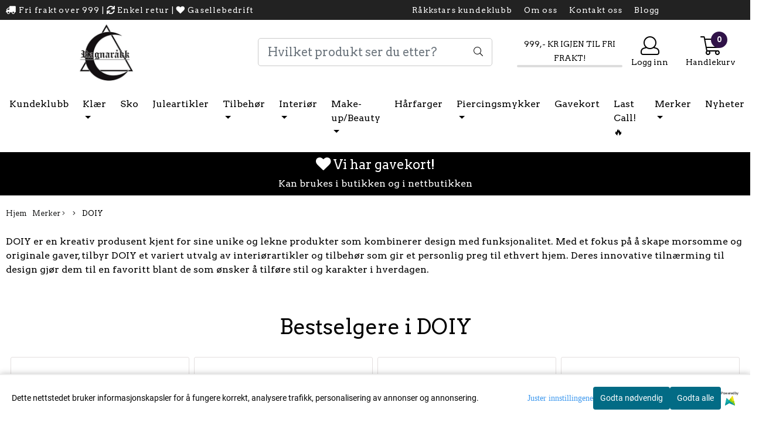

--- FILE ---
content_type: text/html; charset=utf-8
request_url: https://www.ragnarakk.no/manufacturers/doiy
body_size: 65462
content:
<!DOCTYPE html>
<html lang="no">
<head>
    <meta charset="UTF-8">
    <meta http-equiv="X-UA-Compatible" content="IE=edge">
    <meta name="viewport" content="width=device-width, minimum-scale=1.0, maximum-scale=1.0, user-scalable=no">
    <title>
                    DOIY - Ragnaråkk
            </title>

    
    
            <meta property="og:title" content="DOIY - Ragnaråkk" />
        <meta property="og:type" content="website" />
        <meta property="og:image" content="/users/ragnarakk_mystore_no/logo/Header04.27.202.jpg" />
    
    
        <script type="text/javascript">var currentPage = 'category.php'; </script>

    
<script>

 //Cart products Object
  var _cartProducts = [];
  var _catPorducts = [];

  
 
       
     _catPorducts.push({
        link: "https://www.ragnarakk.no/products/insectum-corkscrew",
        title: "Insectum Corkscrew ",
        manufacturerID: "51",
        manufacturerName: "DOIY",
    	weight: null,
        tags: {
                  }
     });
   		
      
     _catPorducts.push({
        link: "https://www.ragnarakk.no/products/duftlys-happiness",
        title: "Duftlys Happiness",
        manufacturerID: "51",
        manufacturerName: "DOIY",
    	weight: null,
        tags: {
                  }
     });
   		
      
     _catPorducts.push({
        link: "https://www.ragnarakk.no/products/duftlys-rainbow",
        title: "Duftlys Rainbow",
        manufacturerID: "51",
        manufacturerName: "DOIY",
    	weight: null,
        tags: {
                  }
     });
   		
      
     _catPorducts.push({
        link: "https://www.ragnarakk.no/products/duftlys-unicorn",
        title: "Duftlys Unicorn",
        manufacturerID: "51",
        manufacturerName: "DOIY",
    	weight: null,
        tags: {
                  }
     });
   		
    </script>


    <script>
    // Making language accessible
        var current_lang_code = 'no';
        var current_currency_code = 'NOK';
        var productPageSwiperLoaded = true;
        var languages = {
        sort: 'Sorter produkter ',
        manufacturer:'Kategorier',        addedToCart: 'Varen ble lagt til i handlekurven din!'
        }

        var settings = {
        dockedHeader: false,
        lazyLoad: false,
        advancedSearch: true,
        advancedQuantity: false,
        productAdvancedQuantity: true,
        headerMegamenuShowBrandsTabbed: true,
        infiniteScrolling: false,
        advancedAjaxSearch: true,
        currentPage: 'category.php',
        productBoxesPerMobile: 'col-6',
        productGridAdvancedImages: true,
        productGridAdvancedImagesTimeout: 2000,
        advancedPopupOnPurchase: false,
        americaTrimTextMobile: false,
        americaEnableOptimization: false        };

        var customer_group = "";
                var customer_club_id = "1";
                        var user_is_club_member = false;
        
                var user_is_company = false;
        
        var _cartTotals = {
        'sidebar_cart_num_items': '0',
        'sidebar_cart_total': '0,-',
        'sidebar_cart_total_raw': '0',
        };

            </script>

    <script type="text/javascript">
        var show_q_in_stock = false;
    </script>
            

	<meta name="facebook-domain-verification" content="8r0sme9t60fd1do7zl3suvozdo741h">

<link rel="canonical" href="https://www.ragnarakk.no/manufacturers/doiy">

<meta name="description" content="DOIY er en kreativ produsent kjent for sine unike og lekne produkter som kombinerer design med funksjonalitet. Med et fokus p&#229; &#229; skape morsomme og originale gaver, tilbyr DOIY et variert utv">


            <meta name="csrf-token" content="4_4xz4YEzXlRbDNdChM8WbTKl9qfYhT6YZ2PEzka3F" />
    

<base href="//www.ragnarakk.no">


<link type="text/css" rel="stylesheet" href="global.css.php?version=a1754030443&amp;host=ragnarakk_mystore_no" />
<link type="text/css" rel="stylesheet" href="/css/ck4.css" />


<script>
	var params = {
        load_fancybox:'1',
        is_checkout:'0',
        defaultLang: 'no',
        langCode: ''
    };
</script>



            <script type="text/javascript" src="https://ragnarakk-i01.acendycdn.com/production/assets/localization/781592fc906423adb1885cb926ae54d23f6254a2-nb-NO.js?v=4.2026.01.28.06"></script>
    

<script type="text/javascript" src="global.js.php?version=1756882494&amp;v2&amp;host=ragnarakk_mystore_no"></script>



	<link rel="shortcut icon" type="image/x-icon" href="/users/ragnarakk_mystore_no/logo/favicon1.ico">



	



	            <script async src="https://www.googletagmanager.com/gtag/js?id=G-1B370W2CF9"></script>
                <script async src="https://www.googletagmanager.com/gtag/js?id=AW-16682443534"></script>
    
<script>
    let anonip = 'false';

    
        window.dataLayer = window.dataLayer || [];
        function gtag(){dataLayer.push(arguments);}
    

    gtag('js', new Date());

            gtag('consent', 'default', {
            'ad_storage': 'denied',
            'analytics_storage': 'denied',
            'ad_user_data': 'denied',
            'ad_personalization': 'denied',
            'wait_for_update' : 500
        });
    </script>

            <script>
            gtag('config', 'G-1B370W2CF9', {
                anonymize_ip: anonip === 'true' ? true : false,
            });
        </script>
                <script>
            gtag('config', 'AW-16682443534', {
                anonymize_ip: anonip === 'true' ? true : false,
                'allow_enhanced_conversions': true,
            });
        </script>
    <script type="text/javascript">
    
        
        gtag('event', 'view_item_list', {"items":[{"item_id":"17144","item_name":"Insectum Corkscrew ","quantity":1,"item_brand":"DOIY","category":"Category","list_name":"Category","list_position":1},{"item_id":"17142","item_name":"Duftlys Happiness","quantity":4,"item_brand":"DOIY","category":"Category","list_name":"Category","list_position":2},{"item_id":"17141","item_name":"Duftlys Rainbow","quantity":5,"item_brand":"DOIY","category":"Category","list_name":"Category","list_position":3},{"item_id":"17143","item_name":"Duftlys Unicorn","quantity":10,"item_brand":"DOIY","category":"Category","list_name":"Category","list_position":4}]})
    
</script>

	
			<!-- Facebook Pixel Code -->
		<script>
		!function(f,b,e,v,n,t,s){if(f.fbq)return;n=f.fbq=function(){n.callMethod?n.callMethod.apply(n,arguments):n.queue.push(arguments)};if(!f._fbq)f._fbq=n;n.push=n;n.loaded=!0;n.version='2.0';n.queue=[];t=b.createElement(e);t.async=!0;t.src=v;s=b.getElementsByTagName(e)[0];s.parentNode.insertBefore(t,s)}(window,document,'script','//connect.facebook.net/en_US/fbevents.js');
		// Insert Your Facebook Pixel ID below.
		

		                            fbq('consent', 'revoke');
            				fbq('init', '667855907421816');
        fbq('track', 'PageView');

				</script>
		<!-- End Facebook Pixel Code -->
	


    
                    <script>
        var _CrallConfig = {
            features:{
                recommendations:{
                    usePreload:true,
                                    },
                                reviews:{}
            },
            pk:11349
        };

        function renderNativeMystoreProducts(elm, products, callback, ...rest) {
            console.log("Reccomendations hook triggered");
            console.log(products);
            var template = products.template;
            var products = products.products;

            if (products.length > 0){
                $.post('/product_box.php?action=crall', { action: 'crall', data: JSON.stringify(products) }, function(resp){
                    var $products_html = $('<div class="products-injected products-list row">' + resp + '</div>');
                    var cssClasses = 'col-6 col-md-4 col-lg-4 col-xl-2 plr5';

                    if (typeof customCrallClasses == 'function') {
                        cssClasses = customCrallClasses();
                    }

                    $products_html.find('.product-box').wrap('<div class="'+ cssClasses +'"></div>');

                    $(elm).html($products_html);
                    $('.products-injected .lazyloaded').lazyload();

                    var crallRenderInterval = setInterval( function(){
                        if (typeof crallProductsHook === 'function'){
                            clearInterval(crallRenderInterval);
                            crallProductsHook('loaded', elm, callback, products, template);
                        }
                    }, 50);
                });
            }
        }

        function renderNativeMystoreSarch(elm, data, callback) {
            console.log("REACT Native search");
            if (data.products.length > 0){
                $.post('/product_box.php?action=crall', { action: 'crall', data: JSON.stringify(data.products) }, function(resp){
                    var $products_html = $('<div class="col-md-12"><div class="products-injected products-list row">' + resp + '</div></div>');
                    var cssClasses = 'col-6 col-md-4 col-lg-4 col-xl-2 plr5';

                    if (typeof customSeachCrallClasses == 'function') {
                        cssClasses = customSeachCrallClasses();
                    }

                    $products_html.find('.product-box').wrap('<div class="'+ cssClasses +'"></div>');

                    $('.crall-search-filter-right > .crall-search-product-result').html($products_html);
                    $('.products-injected .lazyloaded').lazyload();

                    if (typeof crallSearchProductsHook === 'function'){
                        crallSearchProductsHook('loaded', elm, callback, data.products);
                    }
                });
            }

        }
        </script>

        <script type="text/javascript">(function(){
                var cc=document.createElement('script');cc.type='text/javascript';cc.async=true;cc.src='https://cdn.crall.io/w/widgets.js?v=4';var s=document.getElementsByTagName('script')[0];s.parentNode.insertBefore(cc, s);})();
        </script>
        
    <script type="text/javascript">var __crallEmail='';var __crall_id=11349; (function(){
            var cc=document.createElement('script');cc.type='text/javascript';cc.async=true;cc.src='https://cdn.crall.io/t/client.js?v=4';var s=document.getElementsByTagName('script')[0];s.parentNode.insertBefore(cc, s);})();
    </script>
    




    <div id="consent-parent-container">
        <link type="text/css" rel="stylesheet" href="/css/modules/consent.css" />
        
    <script>
        const COOKIE_NAME = 'mystoreAnalytics';
        const consentState = {
            'consent_analytics_select': false,
            'consent_marketing_select': false,
            'consent_user_data_select': false,
            'consent_ad_personalization_select': false
        };

        
            window.dataLayer = window.dataLayer || [];
            function gtag(){dataLayer.push(arguments);}
        
        gtag('js', new Date());
        const extractConsent = (data) => {

            if (!data) return null;

            let consentData = data.toString();
            let GAConsents = {
                ad_storage: null,
                analytics_storage: null,
                ad_user_data: null,
                ad_personalization: null,
            };

            if (consentData.length === 3) {
                GAConsents['analytics_storage'] = consentData[1] === '1' ? 'granted' : 'denied';
                GAConsents['ad_storage'] = consentData[2] === '1' ? 'granted' : 'denied';
                GAConsents['ad_user_data'] = consentData[2] === '1' ? 'granted' : 'denied';
                GAConsents['ad_personalization'] = consentData[2] === '1' ? 'granted' : 'denied';

                return GAConsents;
            }

            if (consentData.length === 5) {
                GAConsents['analytics_storage'] = consentData[1] === '1' ? 'granted' : 'denied';
                GAConsents['ad_storage'] = consentData[2] === '1' ? 'granted' : 'denied';
                GAConsents['ad_user_data'] = consentData[3] === '1' ? 'granted' : 'denied';
                GAConsents['ad_personalization'] = consentData[4] === '1' ? 'granted' : 'denied';

                return GAConsents;
            }
            return null;
        }

        const setGAConsents = (consents) => {
            if (consents) {
                gtag('consent', 'update', {
                    'ad_storage': consents['ad_storage'],
                    'analytics_storage': consents['analytics_storage'],
                    'ad_user_data': consents['ad_user_data'],
                    'ad_personalization': consents['ad_personalization'],
                });

                // TCC-3243
                gtag('set', 'url_passthrough', true);
            }
        }
        let consents = extractConsent();

                const setConsentCookie = (cookieName, data, ttl = '1') => {
            let date = new Date();
            date.setDate(date.getDate() + ttl);
            date = date.toUTCString();
            let url = window.location.host;
            const defaultVersion = "1.1.0";
            let version = 110;
            version = version.toString().split('');
            let versionString = '';

            version.forEach((numb, index) => {
                if (index == version.length - 1) {
                    versionString += numb;
                } else {
                    versionString += (numb + '.');
                }
            })

            version = versionString.length == defaultVersion.length ? versionString : defaultVersion;
            data.unshift(version);
            const secure = location.protocol === 'https:' ? 'secure' : '';
            let cookie = cookieName + '=' + data + ';expires=' + date + ';version=' + version + ";SameSite=lax;domain=" + url + ';path=/;' + secure;

            document.cookie = cookie;

            // GAConsents hardcoded index positions. 2 = analytics 3 = marketing
            let analyticsState = data[2] == '1' ? 'granted' : 'denied'
            let adState = data[3] == '1' ? 'granted' : 'denied'
            let adUserData = data[4] == '1' ? 'granted' : 'denied'
            let adPersonalization = data[5] == '1' ? 'granted' : 'denied'

            if (typeof fbq !== 'undefined' && fbq) {
                fbq('consent', adState === 'granted' ? 'grant' : 'revoke');
            }


            let GAConsents = {
                ad_storage: adState,
                analytics_storage: analyticsState,
                ad_user_data: adUserData,
                ad_personalization: adPersonalization,
            };

            // TCC-3244
            if (!adState) {
                gtag('set', 'ads_data_redaction', true);
            }

            setGAConsents(GAConsents);
            let requestData = data.join();
            fetch('ajax.php?action=ajax&ajaxfunc=set_mystoreanalytics_cookie&mystore_data=' + requestData + '&cookie_expires=' + ttl);
        }

        const cookieTrackers = (mode, dataArr = null) => {
            let ttl = "";
            let data = [];

            switch (mode) {
                case 'all':
                    data = ['1', '1', '1', '1', '1'];
                    ttl = 50;
                    setConsentCookie(COOKIE_NAME, data, ttl ? ttl : 1);
                    break;
                case 'necessary':
                    data = ['1', '0', '0', '0', '0'];
                    ttl = 1;
                    setConsentCookie(COOKIE_NAME, data, ttl ? ttl : 1);
                    break;
                case 'custom':
                    if (dataArr) {
                        ttl = 1;
                        setConsentCookie(COOKIE_NAME, dataArr, ttl ? ttl : 1);
                    }
                    break;
            }
        }

        const consentClicked = (consentLabel, consentValue) => {
            gtag('event', 'engagement', {
                'event_label': 'Cookie_consent_' + consentLabel,
                'event_category': 'click',
                'value': consentValue,
                'non_interaction': true,
            });

            // Update local consent state
            if (consentValue) {
                consentState[consentLabel] = true;
            } else {
                consentState[consentLabel] = false;
            }

            checkChangedState();
        };

        const checkChangedState = () => {
            let isChanged = false;
            Object.keys(consentState).map(key => {
                if (consentState[key]) {
                    isChanged = true;
                }
            })

            let saveButton = document.getElementById("consent_modal_save_changes_button");

            if (isChanged) {
                saveButton.innerHTML = 'Lagre innstillinger';
            } else {
                saveButton.innerHTML = 'Avslå alle';
            }

        }

    $(function() {
        // Dont hide the modal if we are on privacy page
                                    $('.consent_container').show();
                    
        $('.consent_acceptall').click(function() { // Accept all cookies
            $('.consent_container').hide();
            $('.consent_small_container').hide();
            let cookieTTL = 1;
            cookieTrackers('all');
            consentClicked('accept_all', 1);
        });

        $('.consent_allow_all').click(function() {
            $('body').css('overflow', 'initial');
            $('.consent_modal').hide();
            $('.consent_container').hide();
            $('.consent_small_container').hide();
            $('.consent_modal_switch :input').not('.consent_no_select').prop('checked', true);
            cookieTrackers('all');
            consentClicked('allow_all', 1);
        });

        $('.consent_needed_only').click(function() {
            $('.consent_modal').hide();
            $('.consent_container').hide();
            $('.consent_small_container').hide();
            cookieTrackers('necessary');
            $('.consent_modal_switch :input').not('.consent_no_select').prop('checked',false);
            consentClicked('allow_needed_only', 1);
        });

        $('#consent_analytics_select').click(function() {
            let value = $('#consent_analytics_select').is(':checked') ? 1 : 0;
            consentClicked('analytics_slider_clicked', value);
        });

        $('#consent_marketing_select').click(function() {
            let value = $('#consent_marketing_select').is(':checked') ? 1 : 0;
            consentClicked('marketing_slider_clicked', value);
        });

        $('#consent_user_data_select').click(function() {
            let value = $('#consent_user_data_select').is(':checked') ? 1 : 0;
            consentClicked('consent_user_data_select', value);
        });

        $('#consent_ad_personalization_select').click(function() {
            let value = $('#consent_ad_personalization_select').is(':checked') ? 1 : 0;
            consentClicked('consent_ad_personalization_select', value);
        });

        $('.consent_button_readmore').click(function(e) {
            e.preventDefault();
            $('.consent_container').hide();
            $('.consent_small_container').hide();
            $('body').css('overflow', 'hidden');
            $('.consent_modal').css('display', 'flex');

        });

        $('.consent_button_save').click(function(e){
            // Loop through all switches, add checked and unchecked into array, set cookie
            $('body').css('overflow', 'initial');

            let switches = $('.consent_modal_switch :input');
            let switchState = [];
            if (switches.length > 0) {
                Object.keys(switches).map(key => {
                    if (key.length === 1) {                 // Filtering out all other keys like "length" etc
                        if (switches[key].checked) {
                        switchState.push('1');
                        } else {
                            switchState.push('0');
                        }
                    }
                });
            }
            cookieTrackers('custom', switchState);
            $('.consent_modal').hide();
            $('.consent_container').hide();
            $('.consent_small_container').hide();
        });

            $('.consent_needed_only').click(function() {
                $('.consent_modal').hide();
                $('.consent_container').hide();
                $('.consent_small_container').hide();
                cookieTrackers('necessary');
                $('.consent_modal_switch :input').not('.consent_no_select').prop('checked', false);
                consentClicked('allow_needed_only', 1);
            });

            $('#consent_analytics_select').click(function() {
                let value = $('#consent_analytics_select').is(':checked') ? 1 : 0;
                consentClicked('analytics_slider_clicked', value);
            });

            $('#consent_marketing_select').click(function() {
                let value = $('#consent_marketing_select').is(':checked') ? 1 : 0;
                consentClicked('marketing_slider_clicked', value);
            });

            $('#consent_user_data_select').click(function() {
                let value = $('#consent_user_data_select').is(':checked') ? 1 : 0;
                consentClicked('consent_user_data_select', value);
            });

            $('#consent_ad_personalization_select').click(function() {
                let value = $('#consent_ad_personalization_select').is(':checked') ? 1 : 0;
                consentClicked('consent_ad_personalization_select', value);
            });

            $('.consent_button_readmore').click(function(e) {
                e.preventDefault();
                $('.consent_container').hide();
                $('.consent_small_container').hide();
                $('body').css('overflow', 'hidden');
                $('.consent_modal').css('display', 'flex');

            });

            $('.consent_button_save').click(function(e) {
                // Loop through all switches, add checked and unchecked into array, set cookie
                $('body').css('overflow', 'initial');

                let switches = $('.consent_modal_switch :input');
                let switchState = [];
                let switched = false;
                if (switches.length > 0) {
                    Object.keys(switches).map(key => {
                        if (key.length === 1) { // Filtering out all other keys like "length" etc
                            if (switches[key].checked) {
                                switchState.push('1');
                            } else {
                                switchState.push('0');
                            }
                        }
                    });
                    switched = true;
                }
                cookieTrackers('custom', switchState);
                if (switched) {
                    $('.consent_modal').hide();
                    $('.consent_container').hide();
                    $('.consent_small_container').hide();
                }
            });

            $('.consent_small_exit').click(function() {
                $('.consent_small_container').hide();
            });
        });
    </script>

            
                    <div class="col-sm-12 consent_container">
                <div class='consent_content'>
                    <div class='consent_left'>
                        <div class='consent_mobile_disclaimer'>
                            <span>Dette nettstedet bruker informasjonskapsler for å fungere korrekt, analysere trafikk, personalisering av annonser og annonsering.</span>
                                                            <div class="consent_logo_in_disclaimer consent_mystore_logo p0">
                                    <span>Powered by</span>
                                    <img src="/kontrollpanel/images/acendy.svg" alt="Powered by Mystore.no" height="25">
                                </div>
                                                    </div>
                    </div>
                    <div class="consent_right_container">
                        <div class="consent_right">
                            <div class="consent_button_container">
                                <button class="consent_button consent_button_limited_width consent_needed_only">
                                                                                Godta nødvendig
                                                                    </button>
                            </div>
                            <div class='consent_button_container'>
                                <button class='consent_acceptall consent_button consent_button_limited_width consent_button_accept'>
                                    Godta alle
                                </button>
                            </div>
                                                            <div class="consent_mystore_logo p0">
                                    <span>Powered by</span>
                                    <img src="/kontrollpanel/images/acendy.svg" alt="Powered by Mystore.no" height="25">
                                </div>
                                                    </div>
                        <div class="consent_readmore_text consent_button_readmore">
                            <span>Juster innstillingene</span>
                        </div>
                    </div>
                </div>
            </div>
            
    
    <script>
    </script>
<div class="consent_modal_action_container">
    <button class="consent_modal_action_button">
        Tilpass dine informasjonskapsler
        <img src="/images/arrow-right-fal-white.png" alt="" aria-hidden="true">
    </button>
</div>

<div class="consent_modal">
    <div class="consent_modal_content">
        <div class="consent_modal_header">
            <div class="consent_modal_title">
                <span>Om informasjonskapsler på dette nettstedet</span>
                <svg class="w-6 h-6" xmlns="http://www.w3.org/2000/svg" viewBox="0 0 512 512">
                    <path d="M182.8 28.4l-74 39.5C89.1 78.4 73.2 94.9 63.4 115L26.7 190.6c-9.8 20.1-13 42.9-9.1 64.9l14.5 82.8c3.9 22.1 14.6 42.3 30.7 57.9l60.3 58.4c16.1 15.6 36.6 25.6 58.7 28.7l83 11.7c22.1 3.1 44.6-.9 64.4-11.4l74-39.5c19.7-10.5 35.6-27 45.4-47.2l36.7-75.5c9.8-20.1 13-42.9 9.1-64.9c-.9-5.3-5.3-9.3-10.6-10.1c-51.5-8.2-92.8-47.1-104.5-97.4c-1.8-7.6-8-13.4-15.7-14.6c-54.6-8.7-97.7-52-106.2-106.8c-.8-5.4-4.9-9.8-10.3-10.6c-22.1-3.1-44.6 .9-64.4 11.4zm34.9 37.5c19 54.5 63.9 96.7 120 111.9c17.7 50.9 58.1 91.1 109.1 108.7c-1 4.8-2.5 9.5-4.7 13.9L405.4 376c-5.4 11-14.1 20.1-24.8 25.8l-74 39.5c-10.8 5.7-23 7.9-35.1 6.2l-83-11.7c-12-1.7-23.3-7.2-32-15.7l-29.7 30.7 29.7-30.7L96.2 361.7c-8.8-8.5-14.7-19.6-16.8-31.7L64.9 247.2c-2.1-12.1-.4-24.6 5-35.6L106.6 136c5.4-11 14.1-20.1 24.8-25.8l74-39.5c3.9-2.1 8.1-3.7 12.4-4.9zM192 192a32 32 0 1 0 -64 0 32 32 0 1 0 64 0zm0 192a32 32 0 1 0 0-64 32 32 0 1 0 0 64zM320 256a32 32 0 1 0 -64 0 32 32 0 1 0 64 0zm32 128a32 32 0 1 0 0-64 32 32 0 1 0 0 64z"/>
                </svg>
            </div>
        </div>
        <div class="consent_modal_body">
            <div class="consent_modal_info_container">
                <div class="consent_modal_description">
                                            <div class="consent_modal_disclaimer">
                            Dette nettstedet bruker informasjonskapsler for å fungere korrekt, analysere trafikk, personalisering av annonser og annonsering.
                        </div>
                                        Informasjonskapsler som brukes på nettstedet, er kategorisert, og nedenfor kan du lese om hver kategori og tillate eller avslå noen eller alle av dem. Når kategorier som tidligere er tillatt, deaktiveres, vil alle informasjonskapsler som er tilordnet denne kategorien, bli fjernet fra nettleseren din. I tillegg kan du se en liste over informasjonskapsler som er tilordnet hver kategori, og detaljert informasjon i vår Personvernerklæring.
                </div>
                <div class="consent_modal_read_more">
                    <a href="/pages/privacy">Les mer om informasjonskapsler</a>
                </div>
                <div class="consent_modal_read_more">
                    <a href="https://business.safety.google/privacy/">Googles retningslinjer for personvern</a>
                </div>
            </div>
            <div class="consent_modal_button_row">
                <button class="consent_button consent_button_save consent_button_limited_width" id="consent_modal_save_changes_button">
                                            Godta nødvendig
                                    </button>
                <button class="consent_button consent_allow_all">Godta alle</button>
            </div>
            <div class="consent_modal_switch_parent">
                
<div class="consent_modal_switch_container">
    <span>Nødvendig</span>
    <label class='consent_modal_switch'>
        <input id="" class='consent_no_select' type='checkbox' disabled checked/>
        <span class='slider consent_necessary_opacity'></span>
    </label>
</div>
                
<div class="consent_modal_switch_container">
    <span>Analyse</span>
    <label class='consent_modal_switch'>
        <input id="consent_analytics_select" class='' type='checkbox'  />
        <span class='slider '></span>
    </label>
</div>
                
<div class="consent_modal_switch_container">
    <span>Markedsføring</span>
    <label class='consent_modal_switch'>
        <input id="consent_marketing_select" class='' type='checkbox'  />
        <span class='slider '></span>
    </label>
</div>
                
<div class="consent_modal_switch_container">
    <span>Målrettet</span>
    <label class='consent_modal_switch'>
        <input id="consent_user_data_select" class='' type='checkbox'  />
        <span class='slider '></span>
    </label>
</div>
                
<div class="consent_modal_switch_container">
    <span>Egendefinert</span>
    <label class='consent_modal_switch'>
        <input id="consent_ad_personalization_select" class='' type='checkbox'  />
        <span class='slider '></span>
    </label>
</div>
            </div>
            <button class="consent_confirm_button consent_button_save">Bekreft valg</button>
                            <div class="consent_mystore_modal_logo">
                    <span>Drevet av</span>
                    <img src="/kontrollpanel/images/acendy.svg" alt="Powered by Mystore" height="25">
                </div>
                </div>
                    </div>
    </div>
</div>

    </div>
    <script>
        window.addEventListener('load', function () {
            let el = document.getElementById('consent-parent-container');
            document.querySelectorAll('.page-wrapper')[0].append(el);
        })
    </script>




	
	
	
	
	


    <script defer src="templates/global/mystore/emojis.js?v=6"></script>




    <script type="text/javascript">
                if (typeof $ !== 'undefined' && typeof $.ajaxSetup === 'function') {
            $.ajaxSetup({
                headers: {
                    'X-CSRF-TOKEN': $('meta[name="csrf-token"]').attr('content')
                }
            });
        }

                    </script>
    
    
    
            
        <script src="/templates/america/js/bootstrap-tabcollapse.js" ></script>
        <script src="/templates/america/js/jquery.colorbox-min.js" ></script><!--Move to Global JS -->
        <link rel="stylesheet" href="/templates/america/css/colorbox.css"  /><!--Move to Global CSS -->
    

    
    
                    <script src="users/ragnarakk_mystore_no/templates/custom_javascript.js?v=1769601984" async></script>
                <link rel="stylesheet" href="users/ragnarakk_mystore_no/templates/custom_stylesheet.css?v=1769601984"  />
    
              <!-- Template settings style -->
     <link href="https://fonts.googleapis.com/css?family=Arvo:400,400i,700,700i" rel="stylesheet">
    <style>
      body {
        font-family: 'Arvo', sans-serif !important;
      }
    </style>
                                
  <!-- Font settings for headings -->
       <link href="https://fonts.googleapis.com/css?family=Arvo" rel="stylesheet">
    <style>
      h1, h2, h3, h4, h5, h6, .h1, .h2, .h3, .h4, .h5, .h6  {
        font-family: 'Arvo', sans-serif !important;
      }
    </style>
                                        <!-- Settings -->
  <style type="text/css">
    
    .slogans-mobile {
      flex-basis: 0;
    }
      @media (max-width: 767px){
        .js-filter .js-filter-box, .js-filter-box .checkbox label {
          padding: 8px 23px !important;
        }
      }
      body.mys-adminbar #mys-abw #mys-apw {
        left: 0;
      }
      body.open-drawer-cart #mys-abw #mys-apw {
        left: -17px;
      }
      .highlight
      {
          font-weight: 700;
      }
    /* FIX for sidebar */
    
    
    .sidebar-list.selected-item > a:first-child, .sidebar-list.selected-item.active_selected_item > a:first-child {
      color: #000000!important ;
    }
    /* fix for narrow (1400px) page */
        /* if customer have alot of categories, we can do a little trickyricky */
    
    /* add padding to productboxes if the images looks too "tight" */

    .image-pad {
      padding: 0px;
    }

    @media (max-width: 1200px){
      #search-down-wrapper .right_part .search_result > li {
        /*width: 100%;*/
      }
    }
    /* AJAX SEARCH  END */
          body {
          background-color: #fff !important;
        }
              body {
        color: #000000;
        }
              a {
        color: #000000;
        }
              /* Header Float Disable */

        /* Logo size */
    .logo-lg {  max-height: 100px !important; }
    .logo { max-height: 100px !important; }


    /* Mobile Menu Typography Options -Advance */

    .overlay .mob-icons-text, #overlay-menu a {
      font-size: 0.75rem !important;      font-weight: 500 !important;      font-style: normal !important;      text-transform: none !important;    }


    /* Color for logoarea on mobile. nice if the use a white logo */
    body > .header_main_wrapper.flex-center.mob-menu,
    .cart-page > .header_main_wrapper {
      background-color: #ffffff;
      	}

    /* Mobile shippment countdown Style */
     .mobile-only .shippment_calc_main_wrapper {
          }
    .mobile-only .shippment_calc_main_wrapper, .mobile-only .shippment_calc_main_wrapper div,
    .mobile-only .shippment_calc_main_wrapper i {
          }
    .mobile_shipping_wrapper .mobile_shipping_progress {
          }
        /* Filter Optins */
        .sb-sidebar .main-filter-wrapper {
       background: rgba(0,0,0,0) !important;
    }
    
    .sb-sidebar .filter-wrapper .js-filter > .js-filter-toggle,
    .sb-sidebar .product-filter select,
    .sb-sidebar .container .js-filter-tags .fs-dropdown-selected,
    .sb-sidebar .js-filter-mobile .js-filter-toggle {
      color: #000000 !important;       background: rgba(0,0,0,0) !important;             border-color: #e6e6e6 !important;       border-width:  0px !important;      border-style: solid !important;
    }

    /** Megamenu SORTING direction **/
    /* Brands Style */
    

        /* display the breadcrumb on mobile */
    body .breadhead {
      border-top: 1px solid #ffffff !important;      border-bottom: 1px solid #ffffff !important;    }
    @media(max-width: 1024px){
      .breadcrumb {
        max-height: initial;
        display: flex;
        margin-top: 70px;
        }
      .breadcrumb a {
        display: flex;
      }
      section.breadhead {
        min-height: 35px;
      }
    }
    /* display the breadcrumb on mobile */
    
    
    /** Blog **/


    /* Blog Style START */
    #left-part .blog_article .blog_content *, .article_main_wrapper *, .heading_and_description *, .post_wrapper .social-sharing,
    #left-part .blog_article .blog_content .bottom_info .blog_read_more,  body #left-part .blog_content div.blog_date {
      text-align: left !important;      color: #000000 !important;       text-shadow: none !important;
    }
    #left-part .blog_content h3, .article_main_wrapper h1, .article_main_wrapper h2, .article_main_wrapper h3 {
      text-align: center !important;       color: #000000 !important;       text-transform: uppercase !important;    }

   body #full_wrapper #left-part .blog_content p, .article_main_wrapper p {
      text-align: center !important;      color: #000000 !important;    }

     #full_wrapper #left-part .blog_article .blog_content .bottom_info .blog_read_more span {
      color: #000000 !important;    }
    .article_main_wrapper .button {
      text-align: center !important;
    }

    /* BlogStyle END */

            /******************************************************************/
    /******************   PRODUCT PAGE SETTINGS   *********************/
    /** Hide Special Ending In **/
        /** Discount Badge on product page **/
    .product_page_slider .discount_badge_pp {
      position: absolute;
      right: 0;
      width:120px;      height:120px;      background:#000000;      line-height:120px;      font-size:16px;      border: 1px solid #000000;      color: #ffffff;      font-size: 16px;       text-align: center;
      border-radius: 50%;
      margin: 40px;
      z-index: 7;
    }

            #productdiscount {
      display: none !important;
    }
    

    /** Blog **/
    
    /******************************************************************/
    /******************   PRODUCT GRID SETTINGS   *********************/

    /************************* SQUARE IMAGES IN GRID WITH PADDING   **************************/

    /* Settings for image ratio in grid */

      /* START CHECKING FOR SIDEBAR */
        @media (max-width: 575px){
      .img-fit-grid {
        height: 95vw;
      }
      .col-6 .img-fit-grid{
      height: 46vw;
      }
    }
    @media (min-width: 576px) and (max-width: 767px){

      .row .col-12 .img-fit-grid {
      height: 95vw;
      }
      .col-6 .img-fit-grid  {
        height: 47vw ;
      }
    }
    @media (min-width: 768px) and (max-width: 991px){
      .img-fit-grid {
        height: 32vw ;
      }
      .col-md-3 .img-fit-grid {
        height: 24vw;
      }
      .col-md-6 .img-fit-grid  {
      height: 48vw;
      }
      .col-md-12 .img-fit-grid {
      height: 98vw;
      }
    }
    @media (min-width: 992px) and (max-width: 1200px){
      .img-fit-grid {
        height: 24vw ;
      }
      .col-lg-4 .img-fit-grid {
      height: 32vw;
      }
      .col-lg-6 .img-fit-grid {
      height: 49vw;
      }
      .col-lg-12 .img-fit-grid {
      height: 98vw;
      }
    }
    @media (min-width: 1201px){
      .img-fit-grid {
        height: 24vw ;
      }
      .col-xl-2 .img-fit-grid {
      height: 16vw;
      }
      .col-xl-4 .img-fit-grid {
      height: 32vw;
      }
      .col-xl-6 .img-fit-grid {
      height: 49vw;
      }
    }
    @media (min-width: 1601px){
      .img-fit-grid {
        height: 23vw ;
        max-height: 385px;
      }
      .col-xl-2 .img-fit-grid {
      height: 15vw;
      }
      .col-xl-4 .img-fit-grid {
      height: 30vw;
      max-height: 525px;
      }
      .col-xl-6 .img-fit-grid {
      height: 48vw;
      max-height: 780px;
      }
    }
    @media (min-width: 1920px){
      .img-fit-grid {
        height: 20vw ;
        max-height: 385px;
      }
      .col-xl-2 .img-fit-grid {
      height: 13vw;
      max-height: 250px;
      }
      .col-xl-4 .img-fit-grid {
      height: 28vw;
      }
      .col-xl-6 .img-fit-grid {
      height: 46vw;
      max-height: 780px;
      }
    }
         /****************************************  SQUARE IMAGES IN GRID & NARROW PAGE   **************************/

    


    /****************************************  HORIZONTAL IMAGES IN GRID WITH PADDING   **************************/
    /* Use this setting for Liggende bilder */

  
    /****************************************  HORIZONTAL IMAGES IN GRID & NARROW PAGE  **************************/

    
     /******************************** VERTICAL IMAGES IN GRID WITH PADDING   **************************/

      /******************************************************************/
     /****************************************  VERTICAL IMAGES IN GRID & NARROW PAGE  **************************/

    
    /*********************************** PRODUCT PAGE IMAGES **********************************/
    /***********************************  SQUARE PRODUCT IMAGES  START ************************/
    /* Settings for image ratio in grid */
      
      .fit-prod-page {
          width: 100%;
          height: 50vw;
          object-fit: contain;
          margin-bottom: 10px;
          max-height: 800px;
          max-width: 850px;
        }
        @media (max-width: 425px){
          .fit-prod-page {
            height: 100vw;
          }
        }
        @media (min-width: 426px) and (max-width: 575px){
          .fit-prod-page {
            height: 98vw ;
          }

        }
        @media (min-width: 576px) and (max-width: 767px){
          .fit-prod-page {
            height: 50vw ;
          }
          .fit-prod-large {
            height: 58vw;
          }
        }
         @media (min-width: 768px) and (max-width: 991px){
          .fit-prod-page {
            height: 47vw ;
          }
          .fit-prod-page.fit-prod-page5050 {
            height: 50vw ;
          }
          .fit-prod-large {
            height: 58vw;
          }
        }
        @media (min-width: 992px) and (max-width: 1199px){
          .fit-prod-page {
            height: 46vw ;
          }
          .fit-prod-page.fit-prod-page5050 {
            height: 50vw ;
          }
          .fit-prod-large {
            height: 70vw;
            max-height: 840px;
          }
        }
        @media (min-width: 1200px){
          .fit-prod-page {
            height: 47vw;
          }
          .fit-prod-large {
            height: 66vw;
            max-height: 840px;
          }
        }
        @media (min-width: 1400px){
          .fit-prod-page {
            height: 47vw;
            max-height: 760px;
          }
          .fit-prod-large {
            height: 58vw;
            max-height: 840px;
          }
        }
        @media (min-width: 1600px){
          .fit-prod-page {
            height: 47vw;
            max-height: 760px;
          }
          .fit-prod-large {
            height: 51vw;
            max-height: 840px;
          }
        }
         @media (min-width: 1920px){
          .fit-prod-page {
            height: 47vw;
          }
          .fit-prod-large {
            height: 42vw;
            max-height: 850px;
          }
        }
         /* css for product-page with slider */
         .fit-prod-page-slide {
          width: 100%;
          height: 50vw;
          object-fit: cover;
          margin-bottom: 10px;
          max-height: 1025px;
          max-width: 1025px;
        }
        @media (max-width: 425px){
          .fit-prod-page.fit-prod-page-slide {
            height: 100vw ;
          }
        }
        @media (min-width: 426px) and (max-width: 575px){
          .fit-prod-page.fit-prod-page-slide {
            height: 100vw ;
          }
        }
        @media (min-width: 576px) and (max-width: 767px){
          .fit-prod-page.fit-prod-page-slide {
            height: 50vw ;
          }
        }
         @media (min-width: 768px) and (max-width: 991px){
          .fit-prod-page.fit-prod-page-slide {
            height: 50vw ;
          }
        }
        @media (min-width: 992px) and (max-width: 1199px){
          .fit-prod-page.fit-prod-page-slide {
            height: 65vw ;
          }
        }
        @media (min-width: 1200px){
          .fit-prod-page.fit-prod-page-slide {
            height: 64vw ;
          }
        }
        @media (min-width: 1400px){
          .fit-prod-page.fit-prod-page-slide {
            height: 64vw ;
          }
        }
         @media (min-width: 1600px){
          .fit-prod-page.fit-prod-page-slide {
            height: 64vw;
            max-height: 1025px;
          }
        }
      /* START CHECKING FOR SIDEBAR */
        
    
    /* If sidebar and narrow page are used */
            /***********************************  SQUARE PRODUCT IMAGES  END   ****************************/

     /**********************************  HORIZONTAL PRODUCT IMAGES  START ************************/
    /* Settings for image ratio in grid */
    


    /*********************************  HORIZONTAL PRODUCT IMAGES  END   *****************************/

     /**********************************  VERTICAL PRODUCT IMAGES  START ***************************/
    /* Settings for image ratio in grid */
    

    /*********************************  VERTICAL PRODUCT IMAGES  END   ********************************/


    /* Docked header */
    
    /************************************       OLD STUFF     ****************************************/
    .main_menu,
    .wrapper.visible-xs.centered.mobile-logo { background-color: #ffffff; }

    /* Megamenu dropdown opacity */
    .blocky.hasChild:hover .level_one { opacity: ;  }

    /* Megamenu colors*/
    .megamenu, .sticky.is-sticky { background-color: #ffffff;
    border-top: 1px solid #ffffff; }
    .menu_dropdown, .dropdown-menu.show { background-color:       #e7e7e7
    ;
    }
  ul.menu_dropdown > li > a { border-right: 1px solid #ffffff; }  ul.menu_dropdown > li > a { border-right: 1px solid #ffffff; }
      .navbar {
        width: 100% !important;
      }

      .megamenu {
        background: #ffffff !important;        border-bottom: 1px solid #ffffff!important;      }
      /* Level 1 */
      /* NEEDS FIX AND CLEANUP. Adding new settings on top */
      #navbarNavDropdown > ul > li.list-inline-item >  a,
      #navbarNavDropdown > ul > li.list-inline-item >  span a,
      .nav-link, .menu-cat-text, .menu-hover,
      #header_centered_logo_polaria .flat-menu .flat-menu-list a
            { color: #000000; }
     body #navbarNavDropdown > ul > li.list-inline-item >  a:hover, .nav-link:hover, .menu-hover:hover { color: #000000 !important;  }
      .nav-item.active{ font-weight: 600;}

      /* OLD STUFF */
      ul.menu_dropdown > li > a > span { color: #000000; }
      ul.menu_dropdown > li:hover > a > span { color: #000000;  }
      ul.menu_dropdown > li > a > span:hover { color: #000000; }
      .cart-mini-icon:hover, .icons-float > .js-search-icon:hover, li.icons-float.js-search-icon:hover { color: #000000; }
      .cart-mini-icon, .icons-float > .js-search-icon, li.icons-float.js-search-icon { color: #000000; }
      ul.menu_dropdown > li { background-color: #ffffff; }
      ul.menu_dropdown > li:hover,
      ul.menu_dropdown > li:active,
      ul.menu_dropdown > li:focus { background-color: #e7e7e7; }
      ul.level_two a  { color: #000000; }

      /* Level 2, needs to be tested*/
      .dropcontent h4 a, .dropcontent_block h4, .dropcontent_block h5, .dropcontent_block h5 a, .dropdown_head_cat,
      .dropdown_sub_head_cat
       {  color: #000000; }
      .dropcontent h4 a:hover,
      .dropcontent h4 a:active,
      .dropcontent h4 a:focus { color: #000000; }

      /* Level 3, needs to be tested*/
      .dropcontent_block > p > a { color: #000000; }
      .dropcontent_block > p > a:hover,
      .dropcontent_block > p > a:active,
      .dropcontent_block > p > a:focus { color: #000000; }


      /* Level 2 colors */
        .sub_menu > .outer > div > a > div > div, .sub_menu > a > div > .menu-cat-text,
        .menu-cat-text {
          color: #000000 !important;
          font-weight: 400 !important;
        }
        .sub_menu > .outer > div > a > div > div:hover, .sub_menu > a > div > .menu-cat-text:hover, .menu-cat-text:hover {
          color: #000000 !important;
        }
        .sub_menu > .outer > div > ul div:hover,
        .sub_menu > .outer > div > a > div > div:hover,
        .menu-cat-text:hover {
                  }
        /* Level 3 colors */
        .sub_menu > .outer > div > ul div {
          color: #000000 !important;
        }
        .sub_menu > .outer > div > a > div > ul div:hover, .sub_menu_desktop .outer .level0 a.menu-hover:hover, body .sub_menu > .outer > div > ul div:hover {
          color: #000000 !important;
        }
    /* Product boxes colors */

      /* Product box border */
      .products_list, .product-box, .crall-search-filter .crall-product-item { border: 1px solid #f0f0f0; background-color: #ffffff; }

      /* Prices */
        /* Normal */
        .product .product-meta .price, .product-price, .crall-product-item .crall-price .crall-price, .special, .cart-content .cart_bottom_part .not-on-sale { color: #000000; }

        /* Before */
        .product .price s, .products_price_old, .cart-old-price s, .cart-page .price-on-special s, body .crall-old-price { color: #989898 !important; }

        /* Color on text for discount tag above product box, cart page and cart */
        .special, .cart-content .cart_bottom_part .on-sale, .cart-page .price-on-special span,
        .crall-product-item .crall-price .crall-old-price ~ .crall-price,
        #cart-page .total_discount.boldtext,
        body #cqty .price-on-special span
            { color: #766087 !important; }


       /* News badge */
      .news_tag {
        color: #ffffff;
        background: ;
      }

      /* Product title */
      .product a.title, .product .product-meta .title, .manufacturers, .crall-product-name a { color: #000000 !important;  padding: 0;}
      .product a.title:hover, .product .product-meta .title:hover, .manufacturers:hover, .crall-product-name a:hover { color: #000000 !important;}

          /* Attributs */
        .attribute_info_container {
          background: #000000 !important;
          opacity: 0.5 !important;
        }
        .attribute_info_container .attribute_info_header, .attribute_info_container .attribute_info_content {
          color: #ffffff !important;
          background: transparent !important;
          font-size: 12px !important;
        }


      /* Product Box Discount Color */
      div .special_tag, body div.crall-wrapper .crall-slide .crall-banner > div {
        color: #ffffff;
        background: #766087 !important;
                text-align: center;
        display: flex;
        justify-content: center;
        align-items: center;
      }


        .product-page div .special_tag {
          position: absolute;
                     display: none !important;
                   background: red;
        }


      /* Product Box Set logo height / size and position */
      .product-box .manufacturer-box img {
              }

      /* Product Boxes Quick View Style*/
      div .quick_view {
        background: #000000;
        color: #ffffff
      }
            div .quick_view span {
              font-size: 10px;
            }
            div .quick_view i {
              font-size: 16px;
            }

      /* Productpage percentage discount color */
      #productdiscount{
      	color: #ffffff;
        background: #766087 !important;
		padding: 5px;
      }

    /* Footer colors */
    #footer { background-color: #222222; }
    #footer  { color: #ffffff; }
    #footer a:link,
    #footer a:visited { color: #ffffff; }
    #footer a:hover,
    #footer a:active,
    #footer a:focus { color: #ffffff; }
    #footer .footer_social_icon, #footer .footer_social_icon i { font-family: 'FontAwesome' !important;}
    #footer .footer_social_icon i {
      color:#000 !important;}
    }


    h1, h1.product-title-v1, .clerkheader, a .bannerheadercolor, .form_wrapper h3 {
      color: #000000 ;
    }
          h1.title,h3.title,
      .clerkplaceholder > h3.clerkheader {
          font-size: 36px;
        }
        .product-buy-header > h1  {
          font-size: 36px;
        }
        @media (max-width: 768px) {
          h1.title,h3.title,
      .clerkplaceholder > h3.clerkheader {
          font-size: 1.6rem;
        }
      }
      @media(min-width: 1025px) {
      h1.product-title-v1 {
        font-size: 36px;
      }
    }
    
    .container > h3.clerkheader {
      font-weight: 100;
      text-transform: none;
    }

    /* General color settings */
    /*Top Menu*/

      .topmenu-buttons {
          color: #000000;
      }
     .topmenu-buttons:hover {
          color: #000000;
      }

      /* Add borde width and color and fix overlapping */

      /*.menu-grid {
        border-color: #efefef;
        border-width:  1px  !important;
      }*/
      #overlay-menu .__mob_menu_wrapper {
        border: 1px solid #000;
        padding: 0;
        border-color: #efefef;
        border-width:  1px  !important;
        border-bottom: none;
        border-right: none;

      }
       #overlay-menu .__mob_menu_wrapper .menu-grid {
          border-left: none;
          border-right: none;
         border-bottom: 1px  solid #efefef;
        }
      #overlay-menu .__mob_menu_wrapper .menu-grid:nth-child(3n + 2 ) {
          border-left:  1px  solid #efefef;
          border-right: 1px  solid #efefef;
      }
      #overlay-menu .__mob_menu_wrapper .menu-grid:nth-child(3n + 3 ) {
		border-right: 1px  solid #efefef;
      }
         #overlay-menu .__mob_menu_wrapper .menu-grid span,  #overlay-menu .__mob_menu_wrapper .menu-grid a, #overlay-menu .__mob_menu_wrapper .menu-grid i {
              color: #000000 !important;
            }


      .flex-container .topmenu-buttons i, #mobile_header div > a i, .menu__elem > p, .menu-grid a, .menu-list a, .menu-links a, .cat-header, .menu__text, .menu-links-text,
      .has-child .fa-plus, .menu-grid-img > .fa-plus, svg.fa-fake {

          color: #ffffff !important;
      }
          .flex-container .topmenu-buttons:hover i, #mobile_header div > a i {
          border-color:  !important;
      }

               body #mobile_header, .mobile-navbar {
          background-color: #222222;
        }
      
                .menu-grid {
        height: 75px;
        border-width: 1px;
        }
        .mob-icons-text {
        /*height: 3em; */
        line-height: 1.5em;
        overflow: hidden;
        }
        
       /* Top Line - Slogans colors */
            .slogans-mobile {
              background: #222222 !important;
            }
          .slogans-mobile .mobile_slogan * {
            color: #fff !important;
          }
      div .slogans {
          background: #222222 !important;
          color: #ffffff !important;
      }
      div .slogans a {
        color: #ffffff !important;
      }
      .mobile_slogan, .mobile_slogan i {
         color: #ffffff !important;
      }
      div .slogans li a, .request_quantity_num, .mobile_slogan, .mobile_slogan i {
          color: #ffffff !important;
      }
      div .slogans li a:hover, .request_quantity_num.hover, .mobile_slogan:hover {
          color: #ffffff !important;
      }
            .form_wrapper div > span,  .form_wrapper div > span:hover {
              color: #000000 !important;
            }
      /* Buttons */
      body .bundle-product-page-button--complete > #addToShoppingCart,
      .product_box_button form .button,
      .button .button,
      .form_wrapper .request_quantity button,
      .main_menu .checkout-cart .btn,
      #cartDrawer .cart_button a,
      .crall-product-item .crall-buy,
      .account-pages .btn-account,
      .account-pages .btn-default-1,
      .login-page .btn-default,
      .add2cart button, .btn-default, .btn-default-1, .account_consents-page article button,
      .index-page .latest_from_blog_row .__read_more_blog span,
      .__read_more_blog span,
      .related-products-tag .button {
        background-color: #301348 !important;
        color: #ffffff !important;
        border-color: #301348 !important;

      }
      .index-page .latest_from_blog_row .__read_more_blog span {
        border: 2px solid #301348 !important;
      }
      .product_box_button form .button {
        border: 1px solid transparent;
        padding: .375rem .75rem;
      }
      .product_box_button form {
          text-align: center;
      }
      .product_box_button form a {
          display: inline-block;
          height: 40px;
          line-height: 30px;
          min-width: 160px;
      }

      body .bundle-product-page-button--complete > #addToShoppingCart:hover,
      body .bundle-product-page-button--complete > #addToShoppingCart:active,
      body .bundle-product-page-button--complete > #addToShoppingCart:focus,
      .product_box_button form .button:hover,
      .product_box_button form .button:active,
      .product_box_button form .button:focus,
      .account_consents-page article button:hover,
      .account_consents-page article button:active,
      .account_consents-page article button:focus,
      .button .button:hover,
      .button .button:active,
      .button .button:focus,
      .form_wrapper button:hover,
      .form_wrapper button:active,
      .form_wrapper button:focus,
      .add2cart button:hover,
      .add2cart button:active,
      .add2cart button:focus,
      .product_box_button button:hover,
      .product_box_button button:active,
      .product_box_button button:focus,
      .login-page .btn-default:hover,
      .login-page .btn-default:focus,
      .login-page .btn-default:active,
      .account-pages .btn-account:hover,
      .account-pages .btn-account:active,
      .account-pages .btn-account:focus,
      .account-pages .btn-default-1:hover,
      .account-pages .btn-default-1:active,
      .account-pages .btn-default-1:focus,
      .main_menu .checkout-cart .btn:hover,
      .main_menu .checkout-cart .btn:active,
      #cartDrawer .cart_button a:hover,
      #cartDrawer .cart_button a:active,
      #cartDrawer .cart_button a:focus,
      .main_menu .checkout-cart .btn:focus,
      .btn.btn-default-1.active,
      .btn.btn-default-1.active .fa-smile,
      .crall-product-item .crall-buy:hover,
      .crall-product-item .crall-buy:focus,
      .crall-product-item .crall-buy:active,
      .index-page .latest_from_blog_row .__read_more_blog span:hover,
      .index-page .latest_from_blog_row .__read_more_blog span:focus,
      .index-page .latest_from_blog_row .__read_more_blog span:active,
      .related-products-tag .button:hover,
      .related-products-tag .button:focus,
      .related-products-tag .button:active

       {
        background-color: #301348 !important;
        color: #ffffff !important;

      }
    	.index-page .latest_from_blog_row .__read_more_blog span {
        padding: 8px;
      }
      .lates_blog_image_wrapper {
         min-height: 140px;
      }
      .index-page .lates_blog_wrapper h6 {
        font-size:16px !important;
      }
      .index-page .lates_blog_wrapper p {
        min-height: 124px;
      }
    /* Fonts */
      /* Megamenu font-size */
            body .crall-slide .crall-product-item .crall-product-name, body .crall-price, .crall-product-name {
              text-align: center !important;
            }
      .nav-link { font-size: 1rem; }
      .dropcontent_block, .dropdown_head_cat, .menu-cat-text { font-size: 1rem; }
      .dropcontent_block > p, .dropdown_sub_head_cat, .dropdown-menu .has-subchild .no-sub .menu-cat-text { font-size: 1rem;  }
      ul.menu_dropdown > li > a, .nav-link, .menu-cat-text { text-transform: none!important; }

      /* Product title */
      .product a.title, .clerk-list-item .name a, .crall-product-name a { font-size: 16px !important; }
      .product a.title, .clerk-list-item .name a, .logo-tag, .discount-corner-v2, .crall-product-name a { text-transform: none !important; }

      /* Headers */
      h1.title,h3.title, .clerkplaceholder > h3.clerkheader, .navbar-nav li a, .navbar-nav li a span { text-transform: none!important; }
       h1.title,h3.title, .clerkplaceholder  h3.clerkheader, p.title, h2.title,  h6.title   {
        font-weight: lighter;
        text-align:center !important;
      }

      h2.title, h6.title {
        font-size: 2rem !important;;
      }
      .text-adjust {
        text-align:center !important;
      }
      @media(max-width: 575px){
        .text-adjust-sm, h1.product-title-v1 {
          text-align:center !important;
        }
      }
  /*****************************    PRODUCT BOXES   ******************/
    .product_box_title_row {
      height: 3.2rem;
      overflow: hidden;
    }
        .product_box_title_row {
      height: 1.5rem;
      overflow: hidden;
    }
    
    .products_list a {
      color: ;
    }
    .products_list a:hover {
      color: ;
    }
    .product_quantity > a {
    display: inline-block;
        padding: 6px;
        background: #fff;
        min-width: 33px;
        text-align: center;
        border: 1px solid #c7c7c7;
        border-radius: 3px;
    }
      /*** Main Banner, A - arrows style && Product page slider arrows ***/
                  .index-page .swiper-button-prev.swiper-button-white, .index-page .swiper-container-rtl .swiper-button-next.swiper-button-white, .index-page .swiper-button-next.swiper-button-white {
            background-image: none !important;
          }
          .index-page .swiper-button-prev i, .index-page .swiper-button-next i {
            font-family: 'Font Awesome 5 Pro' !important;
            line-height: 44px;
                          font-size: 60px !important;
                                      font-weight: light !important;
                                      color: #000000 !important;
                      }
          .swiper-button-next {
            right: 30px;
          }
      
      
          .product-page .swiper-container .swiper-button-next,  .product-page .swiper-container .swiper-button-prev {
            background-image: none !important;
            outline: none;
                          font-size: 40px !important;
            
                          color: #000000 !important;
                      }
            /**** H banners, align heading option ****/
    .bannersH #banner_h_one_four_one_header {
      text-align: left !important;
    }
    .bannersH #banner_h_one_four_two_header {
      text-align: left !important;
    }
    .bannersH #banner_h_one_four_three_header {
      text-align: left !important;
    }
    .bannersH #banner_h_one_four_four_header {
      text-align: left !important;
    }

    /**** G banners, align heading option ****/
    #banner_g_one_four_one_header{
      text-align: left !important;
    }
    #banner_g_one_four_two_header{
      text-align: left !important;
    }
    #banner_g_one_four_three_header {
      text-align: left !important;
    }
    #banner_g_one_four_four_header {
      text-align: left !important;
    }
    /******************** Index Banner A slider ************************/
    .swiper-slide a, a .slider-header {
      color: #000000;
      text-align: center;
    }
    /* Adding bg color to banner text */
                                                    #bannerBTwo, #bannerBOne, #bannerB2Three, #bannerB2Four {
      padding: 6px !important;
    }
    /** Search Options **/
    #overlay-search {
      background: rgba(0,0,0,0) !important;
    }
    #overlay-search .search-input,
     {
      border: 1px solid #000000 !important;
      border-radius: px !important;
      background: #ffffff !important;
    }

  	.header__row #quick_find_search .form-control,
    .header__row #quick_find_search .search-icon {
      border: 1px solid #cacaca !important;
                }
    .header__row #quick_find_search .search-icon {
      border: none !important;
    }
    .form-control.js-input-search::placeholder {
      color: #000000 !important;
    }
    .form-control.js-input-search {
      color: #000000;
    }
    .input-group-btn i {
      color: #000000 !important;
    }
    /******************* /Index Banner A slider ************************/

    /******************* /Index Banner F slider ************************/

    /******************** Crall ************************/

    #overlay-search .crall-search-result-wrapper {
		top:46px!important;
    }

    .crall-search-filter .crall-product-item {
          margin: 0px 10px 10px 10px;
    }
    /******************* /Crall ************************/
    /** Brands Background Color **/
    body .brand-card {
      background: #ffffff;
    }
    body .cat_banner_image:before {
      background: #ffffff;
      opacity: 0.5;
    }
    /** Category Description Colors **/
    .category-page .extra-info > *:not(.crl),
    .category-page .extra-info > *:not(.crl) * {
      color:#000000;
    }
  	.category-page .extra-info a:not(.crl-button) {
      color:#0d25ce !important;
    }

    /** Category Boxes Color **/
    .categories-images .cat-sub-head .cat-head-text {
      color: #ffffff;
      background: #ffffff;
      opacity: 0.5;
      border-radius: 8px;
      display: inline-block;
      padding: 10px 20px;
    }
    .categories-images:hover .cat-sub-head .cat-head-text {
      color: #ffffff
     }
      /** NEwsletter Button Color **/
      .newsletter-box .newsletter-btn .btn {
        background: #301348;
        border-color: #301348;
        color: #ffffff;
      }
      .newsletter-box .newsletter-btn .btn:hover {
        background: #301348;
        border-color: #301348;
        color: #ffffff;
      }
    /** Cart Buttons **/
    .empty .btn-info, .btn-info {
      background: #301348;
      color:#ffffff;
      border-color: #301348 !important;
    }
    .empty .btn-info:hover, .btn-info:hover {
      background: #301348;
      color:#ffffff;
      border-color: #301348 !important;
    }
    .cart-actions .buy-button .buy-button-cart,
  	.mob-menu .btn-buy-button,
    .pay-button .btn,
    #cart-page .btn-purchase,
	div.popup_wrapper .right_part a {
      background: #301348;
      color:#ffffff;
          }
    .cart-actions .buy-button .buy-button-cart:hover,
    .pay-button .btn:hover,
    #cart-page .btn-purchase:hover,
	div.popup_wrapper .right_part a:hover {
      background: #301348;
      color:#ffffff;
              -webkit-transition: none !important;
        -moz-transition: none !important;
        -o-transition: none !important;
        transition: none !important;
    }
    .cart-actions .buy-button .close-cart-button,
  	body div.popup_wrapper .button .action_button {
      background: #dadfe1 !important;
      color:#000000 !important;
    }
    .cart-actions .buy-button .close-cart-button:hover,
    body div.popup_wrapper .button .action_button:hover {
      background: #c1c1c1 !important;;
      color:#000000 !important;;
    }
    body .delete-cart {
      background: #301348;
      }
    body .delete-cart i, body .delete-cart span {
         color:#ffffff;
      }
    body .mega-cart-icon .cart-counter, body .cart-counter {
       background: #301348;
      color: #ffffff;
      border-color:  #301348;
    }
    body .mega-cart-icon:hover .cart-counter, body .cart-counter:hover {
      background: #301348;
      color: #ffffff;
      border-color:  #301348;
    }
    
    /** PopUp For Cart Info(add to cart) style */
    .addtocart_popup {
      position: fixed;
      background: #fff;
      z-index: 9;
      box-shadow: 0 0 40px -30px;
      transition-timing-function: ease;
      -webkit-transition-timing-function: ease;
      -webkit-transition: all 1s;
      transition: all 1s;
    }

    @media (min-width: 993px){
      .addtocart_popup {
          top: -330px;
          right: -400px;
          border-radius: 50%;
          width: 400px;
          height: 400px;
      }
      .addtocart_popup.addtocart_popup_animation {
          top: -140px;
          right: -140px;
      }
      .addtocart_popup h6 {
          position: absolute;
          bottom: 12%;
          right: 50%;
          text-transform: uppercase;
          width: 120px;
      }
      .addtocart_popup i {
        padding: 28px;
        border-radius: 50%;
          position: absolute;
          left: 20%;
          bottom: 34%;
          font-size: 46px;
      }
    }

    .addtocart_popup i {
      background:#301348 !important;
      color:#ffffff !important;
    }

        #sort-dropdown-wrapper-3 {
    	display: none !important;
    }
    
    @media (max-width: 992px){
      .addtocart_popup {
          bottom: -230px;
          right: 0;
          width: 100%;
          height: 120px;
      }
      .addtocart_popup.addtocart_popup_animation {
          bottom: 77px;
          right: 0px;
      }
      .addtocart_popup h6 {
          width: 100%;
        margin-top: 80px;
        text-align: center;
      }
      .addtocart_popup i {
          background: #97cece;
          padding: 28px;
          position: absolute;
          left: 50%;
          margin-left: -54px;
          top: -52px;
          font-size: 46px;
          border-radius: 50%;
          border: 10px solid #fff;
      }

      
              #sort-dropdown-wrapper-3 {
            display: block !important;
            float: none;
              width: 100%;
              padding: 0 10px;
          margin-bottom: 15px;
        }
      #sort-dropdown-wrapper-3 .fs-dropdown {
        margin-top: 0;
        max-width: 490px;
        margin: 0 auto 20px auto;
      }
      #sort-dropdown-wrapper-3 .fs-dropdown button {
        border-radius: 0;
      }
      .js-filter-mobile {
        margin-bottom: 0 !important;
      }


        #sort-select-3 {
          display: block;
          float: none;
        	width: 100%;
          text-indent: 10px;
        }
      .filter-wrapper > .js-filter-tags {
        display: none !important;
      }

          }
    .open-search-field #overlay-search {
        width: 100%;
    }
    .main-page-section {
        max-width: 100%;
    }

    /** Custon Tag/Ribbon style **/
    .custom_ribbon {
      position: absolute;
      top: 0;
      z-index: 999;
      justify-content: center;
      margin: 10px;      background: #000000;      color: #ffffff;      left: 0;              padding: 10px;
        border-radius: 0px;          }
            /**** Video Banner Style Settings ****/

    /*Button Options*/
    #fullwidth-video-banner p > a {
      background: #000000 !important;      color: #ffffff !important;      border: 1px solid #000000 !important;            transition: all .3s;
    }
    #fullwidth-video-banner p > a:hover {
      background: #000000 !important;      color: #ffffff !important;      border-color:#000000 !important;    }
    /*Background Option*/
            #fullwidth-video-banner .container > div {
              background: #000000 !important;               border-radius: 10px !important;                opacity: 0.5 !important;             }
            /*Text Options*/
           #fullwidth-video-banner > .container h1 {
              color: #ffffff !important;                font-size: 18px !important;             }
            #fullwidth-video-banner > .container p {
              color: #ffffff !important;                font-size: 12px !important;             }

  /* CartButton Color options */
  #cart-page .company-button > input {
          background: #000000 !important;
    
          color: #ffffff !important;
    
          border-color: #ffffff !important;
      }

  #cart-page .company-button > input:hover {
          background: #000000 !important;
    
          color: #ffffff !important;
    
          border-color: #ffffff !important;
      }

</style>

<style>
      /***Cart Image and Text Settings ***/
    body .slide_in_cart_mobile .img-cart .img-cart {
      max-height: 40px !important;
        height: auto;
        width: auto;
    }
    @media (max-width: 992px){
      .cart_bottom_part {
        padding: 5px 5px 25px 5px;
      }
      .cart-content.additional-crall > .container {
        overflow-x: visible !important;
      }
    }
      .cart-content .shippment_calc_main_wrapper {
        display: block !important;
      }

      .product-cart-row > .col-5 {
        max-width: 70px;
      }
     @media (max-width: 600px){
          .product-cart-row > .col-5 {
          max-width: 70px !important;
        }
      }
      .product-cart-row > .col-5 .img-cart {
        max-width: 100%;
        margin-left: 0 !important;
        object-fit: contain;
        height: auto !important;
        margin-right: 0 !important;
        text-align: center;
      }
      .product-cart-row > .col-7 {
        flex-grow: 1;
        max-width: none;
      }
      .cart-price {
        margin-top: 0;
      }
      .cart-selector {
        margin-top: 0;
        margin-left: -15px;
      }
    body .cart-prod-title {
     font-size: 14px !important;  }
  body .cart-price {
     font-size: 14px !important;}

  
  
  @media (max-width: 992px) {
     .js-filter-box .checkbox label:before {
       display: none ;
      }
      }

    .delete-cart {
    position: static !important;
  }
  </style>
<!-- Cart Slide In -->

<style>


  /** CLUB PRICE STYLE **
  /* Product box */
  .product .club-price-category {
    background: #000000;
    color: #ffffff;
    top: 36px;
  }

  .product .club-price-category:before {
    border: none;
  }

  .product .__club_price .special {
    display: block;
    padding: 0;
  }

  .product .product-meta .__club_price s {
    text-decoration: none;
    color: #000 !important;
    font-size: 18px !important;
  }

  .product .__club_price .special {
    color: #000000 !important;
  	font-size: 14px;
  }
  .product .__not_logged .__club_price .special {
    font-size: 15px !important;
  }
  .product .__club_price .special.normalize-price {
    font-size: 1.10rem;
    font-weight: bold;
  }
  .product .__club_price .special.normalize-price-alt {
    display: inline;
    font-size: 1.10rem;
    font-weight: bold;
  }
  .__club_price_simple_style .special {
    color: #000000 !important;
  }
  .product .__club_price_simple_style .justify-between,
  .product .__club_price .justify-between {
    justify-content: space-between;
    display: flex;
  }
  /*.product .__club_price .special:before {
    content: "Råkkstarpris: ";
  }*/

  .__ribbon_inside .product .club-price-category {
    top: 0 !important;
    display: inline-block;
    right: 5px !important;
    left: auto;
    position: absolute;
    z-index: 1;
        	font-weight: regular;
      }

  .__productbox_with_club_price .price {
    min-height: 62px;
  }

  .club-price-category {
    padding: 5px 10px !important;
  }
.product .discount-corner, .discount-corner, body .crall-wrapper .crall-slide .crall-banner,
.__ribbon_inside .product .club-price-category {
    font-size: 14px !important;
  }

  @media ( max-width: 500px) {
    .__ribbon_inside .product .club-price-category {
      padding: 5px 10px !important;
      font-weight: normal !important;
      font-size: 12.8px !important;
    }
  }
  /* Produt Page regular price */
  .product-page .prices {
    padding: 0;
  }

  /* Product Page */
  #add2cart .club-price-wrapper .prices {
    padding-bottom: 0;
  }

  #add2cart .club-price, .info_wrapper .club_price {
    color: #000000;
      	background: transparent;
    display: block;
    padding: 0;
    margin: 0;
    font-weight: bold;
    font-size: 18px;
  }



  .club-price-wrapper .prices, .members-club-price-wrapper .prices {
    float: none;
    padding: 0;
  }



  .members-club-price-wrapper .member_only {
    color: #3333337a !important;
    font-size: 16px !important;
    text-decoration: line-through;
}


  .customer-club {
    padding: 20px !important;
  }

  .customer-club-header {
    display: none;
  }

  .members-club-price-wrapper .prices .products_price {
    color: #000000 !important;
    background: transparent;
    display: block;
    padding: 0;
    margin: 0;
    font-weight: bold;

  }

  .customer-club-content .customer-club-sign-up,
  .customer-club-slide .customer-club-accept {
    background: #71edf5 !important;
    color: #050505 !important;
	border-bottom: 3px solid #00000033 !important;
    cursor: pointer;
  }

  #customer-club-logged-out .customer-club-abort, .customer-club-slides input[type="checkbox"],
  .customer-club-checkbox a {
    cursor: pointer;
  }
  /*.members-club-price-wrapper .products_price:before {
    content: "Råkkstarpris: ";
  }*/

  .short_info_wrapper .special-ending-in {
    background: ;
    color: ;
    display: inline-block;
    padding: 8px;
  }
  .short_info_wrapper .special-ending-in b span {
    margin: 0 4px;
  }
  @media only screen and (max-width: 600px) {
    .short_info_wrapper {
      text-align: center;
    }
  }
</style>
<style>
  @media only screen and (max-width: 500px) {
    body #countdown-container h4 {
      margin-right: 0px !important;
    }

    #countdown-container .row {
      padding-bottom: 0;
    }

    #countdown-container .row .date-element {
      text-align: center;
      padding: 0px;
    }

    body #countdown-container .row div div {
      line-height: 18px;
    }

    body #countdown-container .button__countdown {
      display: none;
    }
  }

  @media only screen and (max-width: 1024px) {
    #countdown-container.mobile__class__only {
      margin-top: 50px;
    }
    #countdown-container .row {
      padding: 16px;
    }
    #countdown-container .row .date-element, #countdown-container .button__countdown {
      margin-right: 0 !important;
    }
    #countdown-container .button__countdown {
      display: block;
      width: 100%;
      text-align: center;
    }
  }
  @media only screen and (max-width: 600px) {
    #countdown-container h4 {
      margin-right: 20px !important;
    }
  }
</style>

<style>
  body .nav-tabs .nav-item.show .nav-link, body .nav-tabs .nav-link.active, body .nav-link.active:hover, .nav-tabs .nav-link:focus, .nav-tabs .nav-link:hover {
    border-bottom:3px solid #e74c3c !important;
  }
  body .nav-tabs {
     border-bottom:3px solid #000000;
  }
  #tabs .nav-item .nav-link {
    color:#000000 !important;
  }
  #tabs .nav-item .nav-link:hover {
     color:#000000 !important;
  }
  #bottom-menu .exclude_tax.active, #bottom-menu .include_tax.active {
    font-weight: bold !important;
  }

  
  /* Fix for CartV2 shipment countdown */
  #shipment-countdown-cart .mobile-only .shippment_calc_main_wrapper {
    display: block !important;
  }
  .popup_wrapper .mobile-only .shippment_calc_main_wrapper {
    display: block !important;
  }
  /* ENDOF: Fix for CartV2 shipment countdown */

  /***** TEMP fix cart page elements *****/
  @media (max-width: 600px) {
/* Cart GRID align
  .cartbox > #cqty > div > .row {
    display: grid;
    grid-template-areas: "image description" "image quantityAndPrice";
  }
  .cartbox > #cqty > div > .row > div{
    grid-area: quantityAndPrice;
    margin: 0 !important;
  }

  .cartbox > #cqty > div > .row > .cartimagebox{
    grid-area: image;
  }

  .cartbox > #cqty > div > .row > .cartdescription{
    grid-area: description;
    padding-left: 0;
  }
  .cartquantity > .inputQuantity {
    width: 42px !important;
  }
  .cartquantity > .update-quantity {
    padding: 10px !importan;
  }
  .multiply-txt {
    display: none;
  }
  .cartbox > #cqty .producttotal {
    margin-left: 15px;
    margin-right: 4px;
  }*/
}
 </style>
<style>
    /* UPS on product page Font size */
  .product-page .usp_wrapper p, .product-page .usp-row p,
  .product-page .usp_wrapper span, .product-page .usp-row span {
    font-size:16px;
    font-weight: bold !important;
  }
  .product-page .usp_wrapper i, .product-page .usp-row i {
    font-size:16px !important;

  }

  /** Show only 2 latest post on index page **/
  
    #scroller-content {
    padding-bottom: 80px;
  }
  .mobile_shipping_wrapper {
    background: #f9f9f9 !important;
  }

  #freeShippingBar {
    background:  !important;
  }
  .freeShippingWrapper > span {
    color:  !important;
  }
  #overlay-cart .cart-container .mobile_shipping_progress, #overlay-cart .cart-container .shippment_pprogress_bar  {
          background: linear-gradient(90deg,#66f586 0, #3dd519 100%) !important;
    }
   #freeShippingBar #myProgress {
                background: linear-gradient(90deg, 0,  100%) !important;
        }
  body .mobile_shipping_wrapper ~ div.info_wrapper span, .mobile_shipping_wrapper ~ div.info_wrapper h2 {
    color: #000000 !important;
    font-size: 12px !important;
  }

  


    
    #mobile_header .navbar-nav .col.menu {
    padding: 0 !important;
  }
  #mobile_header .navbar-nav .col.menu p {
      }


    .main_menu .logo__wrapper {
    align-self: center;
  }
  @media (max-width: 500px) {
    .cat_info_box.filter-select p a img {
      width: 100% !importnat;
      height: auto;
    }
  }
  @media (max-width: 420px) {
    .slide_in_cart_mobile {
      width: 100% !important;
    }
  }

  .has-img .menu-hover .img-desktop-menu {
      }

    .has-img .menu-hover .img-desktop-menu ~ .menu-cat-text {
    text-align: left;
  }
  	.fa-cart:before {
      content: "\f07a";
  }
    
    	.warning-visible.mobile-only .cp-panel.panel.panel-default .shippment_calc_main_wrapper > *,
    .success-visible.mobile-only .cp-panel.panel.panel-default .shippment_calc_main_wrapper > * {
      display: block;
      left: 50%;
      transform: translateX(-50%);
  	}
    .mobile-only .shippment_calc_main_wrapper > div {
      max-width: 260px;
    }

  
    .product-page .product.description p a, .card-body p a {
    color: #000000 !important;
  }
  
  .mega-icons svg {
    height: 32px !important;
  }
</style>
<style>
  /* Blog Heading / index page*/
  .index-page .latest_from_blog_row .lates_blog_wrapper h6 {
    font-size:16px !important;
  }

  @media (max-width: 992px){

    .vertical_images {
      display: block !important;
    }

    .vertical_images #slider.swiper-container-vertical {
      padding: 0 !important;
    }
    .product-page .sl_favorite {
      /*top: 0 !important;*/
    }
  }

  @media (max-width: 500px){
    
    .index-page .latest_from_blog_row .lates_blog_wrapper h6 {
    	font-size:16px !important;
    }
      }

  .attach-to-bottom {
    margin-bottom: 76px !important;
  }
  #overlay-cart {
    max-height: calc(100vh - 76px);
    height: calc(100vh - 76px);
  }

  /*Fix for login popup */
  .login-page .notification_wrapper .notification-error {
    text-indent: 0;
    padding: 90px 20px;
    top: 50%;
    left: 50%;
    margin: auto;
    transform: translate(-50%, -50%);
  }
  .login-page .notification_wrapper .notification-error:after {
    top: 40px;
    right: 50%;
    transform: translateX(50%);
  }
  .login-page .notification_wrapper .notification-error:before {
    right: 0;
  }

  /* Button on the product page / extend if there is no quantity*/
  	.product-page .attribute_element .fs-dropdown { margin-top: 0; }

  /* category page / hide filters */

  
  
  .menu-desktop .category-box > .dropdown-menu {
    max-height: 100vh;
    overflow: auto;
    padding-bottom: 80px !important;
  }

  .overlay .menu-grid .dropmenu-small.m-menu-2 .sub_menu>.row {
    padding-bottom: 100px;
  }

  .overlay__elem #bottom-menu {
    padding-bottom: 60px;
  }

  
  /* Text Info Wrapper */
  .info-text__banner {
    background-color: #000000;
    padding: 8px;
    text-align: center;
  }

  .info-text__banner h4, .info-text__banner i {
    display: inline-block;
    color: #ffffff;
  }

  .info-text__banner i {
    font-size: 24px;
  }

  .info-text__banner  p {
    color: #ffffff;
    max-width: 640px;
    margin: auto;
  }

  .input_wrapper {
    display: flex;
    align-items: baseline;
    justify-content: center;
  }
  .input_wrapper input {
    max-width: 70%;
  }
  .input_wrapper label {
    margin-right: 10px;
    display: flex;
    align-items: baseline;
  }
  @media only screen and (max-width: 1200px) {
     .input_wrapper {
       flex-direction: column;
       align-items: center;
  	}
    .input_wrapper input {
    	max-width: 100%;
  	}
    .input_wrapper label {
      margin-right: 0px;
    }
  }


  /* Search result new style */
  #search-down-wrapper .left_part ul li {
    border-bottom: 1px solid #e2e2e2 !important;;
  }

  #search-down-wrapper, #search-down-wrapper-2 {
    box-shadow: 0 0 20px -15px #000 !important;
  }

  #search-down-wrapper .right_part h3 {
    font-size: 18px;
  }

  .right_part .search_result {
    display: flex;
    flex-direction: column;

  }

  .right_part .search_result li {
	display: flex;
    flex: 1;
    background: #f4f4f4;
    padding: 4px;
    margin: 4px;
    border-radius: 10px;
    float: none !important;
    width: 100% !important;
    text-align: left !important;
    margin: auto !important;
    margin-bottom: 6px !important;
  }

  .right_part .search_result li .img_wrapper {
    margin-right: 10px;
  }

  .right_part .search_result li .manufacturers_name {
	font-size: 10px;
    border: 1px solid #000;
    display: inline-block !important;
    padding: 4px;
    border-radius: 4px;
    margin-right: 10px;
  }

  #search-down-wrapper .right_part .display_price {
    display: flex !important;
    color: #6f6f6f;
  }


  #search-down-wrapper .right_part .display_price span {
    color: #ff005b;
    font-weight: bold;
    margin-left: 10px;
  }

@media (max-width: 992px) {
  .productpage-slide-active .mobile-navbar .cat-header {
      max-height: none !important;
  }
  .productpage-slide-active .mobile-navbar > .col-12 {
    display: block !important;
  }
  .productpage-slide-active .mobile-navbar .col-10 {
    width: 100% !important;
    max-width: 100% !important;
  }
  .productpage-slide-active .fit-prod-page.fit-prod-page-slide {
      height: auto !important;
  }

}

/* Category filter fix */
@media (min-width: 992px) {
  .container .js-filter-wrapper {
    display: flex;
    align-items: stretch;
  }

  .container .js-filter-wrapper .filter-wrapper {
    padding: 0 !important;
  }

  .container .js-filter-wrapper .js-filter-tags > div {
    min-height: 40px !important;
    margin-top: 0 !important;
  }
}

</style>
<script>
    // Add classes to the side bar
    $(document).ready(function() {

        var sidebarSelected = (function(){

            var selectedItems = document.querySelectorAll('.selected-item');

           if(!!selectedItems.length) {
              selectedItems.forEach( function(item, index) {

                if(index === 0) {
                  item.classList.add('parent_of_selected_child');
                };

                if(index < selectedItems.length - 1) {
                  item.classList.add('has_active_child');
                }

                if(index === selectedItems.length - 1) {
                  item.classList.add('active_selected_item');
                }
              });

              return {
                selectedItems
              }
			}
        })();
      });
</script>
    
            <style>
            .banner_image {
    border: 1px solid rgba(215, 215, 215, 0);
}

footer .box-leftbar ul li a {
    padding-top: 10px;
    border-bottom: none;
}
        </style>
    
            <!-- Vendor Styles -->
<link rel="stylesheet" href="/filter/assets/font-awesome-4.5.0/css/font-awesome.min.css" />
<link rel="stylesheet" href="/filter/assets/dropdown/dropdown.css" />
<link rel="stylesheet" href="/filter/assets/jquery-ui-1.10.4.custom/css/base/jquery-ui-1.10.4.custom.min.css" />

<!-- App Styles -->
<link rel="stylesheet" href="/filter/assets/style.css?v=2" />
    
    
    <style>
        .info_wrapper > h2 {
        font-size: 15px !important;
        font-weight: 500;
        }
            </style>

        
    
        
        
        <script>
            </script>

    </head>


<body class="not-index category-page megamenu_wide-active productpage-5050-active  ">

    <!--- Exclude customer groups -->
        
            <!-- Free shipping: Adding excluded customer groups to the array -->
                    
                                                <!-- 1 -->
            
                                
                                
        
	


	
    
	

<div id="fb-root"></div>

<script>
window.fbAsyncInit = function() {
	FB.init({
	appId      : '138255156243557', // App ID
	status     : true, // check login status
	cookie     : true, // enable cookies to allow the server to access the session
	oauth      : true, // enable OAuth 2.0
	xfbml      : true  // parse XFBML
	});


	
		FB.Event.subscribe('comment.create', function(response) {
				$.post('/notifications.php', { notification_type: 'facebook_new_comment', comment_url: response.href });
		});
	


};

(function(d, s, id) {
	var js, fjs = d.getElementsByTagName(s)[0];
	if (d.getElementById(id)) {return;}
	js = d.createElement(s); js.id = id;
	js.async=true; js.src = "//connect.facebook.net/nb_NO/all.js#xfbml=1";
	fjs.parentNode.insertBefore(js, fjs);
}(document, 'script', 'facebook-jssdk'));</script>



	
<div class="crall-cart" style="display:none">
                </div>



	<div class="crall-page" style="display: none;">
		<div class="type">brand</div>
		<div class="id">51</div>
	</div>







  	        
  	<div style="flex-direction:column; " class="header_main_wrapper pt15 pb10 plr0 flex-center mob-menu col-12" style="margin-top: 50px;">
        
        
        
                    <a class="mobile__logo_only mb15" href="https://www.ragnarakk.no" ><img class="img-fluid logo " src="/users/ragnarakk_mystore_no/logo/Header04.27.202.jpg" alt="Ragnaråkk" ></a>
        
        <!-- Open Search Field START -->
        
                </div>

        <!-- Open Search Field END -->
                    <!--  Slogans for mobile -->
            <div class="col-12 flx justify-content-center mob-menu slogans-mobile" style="min-height: 46px;background: #222222;">

      

        
                                
                            <div class='mobile_slogan' style='font-size:14px'>
                                                                         <i class="fas fa-truck"></i>                                                                                                             Fri frakt over 999
                                                                                        </div>
                        
        
                                
                            <div class='mobile_slogan' style='font-size:14px'>
                                                                         <i class="fas fa-sync"></i>                                                                                                             Enkel retur
                                                                                        </div>
                        
        
                                
                            <div class='mobile_slogan' style='font-size:14px'>
                                                                         <i class="fas fa-heart"></i>                                                                                                             Gasellebedrift
                                                                                        </div>
                        
    </div>

            <!-- /Slogans for mobile -->
        
            </div>

        

    


                <!-- mobile menu in templates -->
<nav id="mobile_header" class="navbar navbar-expand fixed-bottom mob-menu mob-menu-2 d-print-none">
  <div class="collapse navbar-collapse" id="navbarNav">
    <div class="container-fluid plr5">
      <ul class="navbar-nav">
        <div class="col menu __home_icon">
          <a class="menu__elem" href="https://www.ragnarakk.no">
            <div class="menu__icons">
                            	<i class="fal fa-home mob-icons mb5" aria-hidden="true"></i>
                            <p class="menu__text">Hjem</p>
            </div>
          </a>
        </div>

        <div class="col menu _mobile_menu_icon">
          <a class="menu__elem" data-target="overlay-menu" onclick="javascript:$('.overlay').toggleClass('active menu-open');">
            <div class="menu__icons">
                              <i class="fal fa-align-justify mob-icons mb5" aria-hidden="true"></i>
                <i class="fal fa-times mb5" aria-hidden="true" style="font-size: 24px;"></i>
                            <p class="menu__text">Meny</p>
            </div>
          </a>
        </div>

      <!-- Hide Search With Advanced Option -->
  		          <div class="col menu text-center __search_icon">
                        <a class="menu__elem" data-target="overlay-search" onclick="javascript:$('.overlay.menu-open').removeClass('menu-open');">
              <div class="menu__icons">
                                  <i class="fal fa-search mob-icons mb5" aria-hidden="true"></i>
                  <i class="fal fa-times mob-icons mb5" aria-hidden="true"></i>
                                <p class="menu__text">Søk</p>
              </div>
            </a>
                      </div>
        
        <div class="col menu __myaccount_icon">
          <a class="text-center" href="https://www.ragnarakk.no/account">
            <div class="menu__icons">
                              <i class="fal fa-user mob-icons mb5" aria-hidden="true"></i>
                <i class="fal fa-times mob-icons mb5" aria-hidden="true"></i>
                              <p class="menu__text">Konto</p>
            </div>
          </a>
        </div>
        <div class="col menu __cart_icon">
           <a  class="menu__elem topmenu-buttons flx flex-column align-items-center plr5" data-target="overlay-cart">
            <div class="menu__icons mega-cart-icon">
                              <i class="fal fa-shopping-cart mob-icons mb5" aria-hidden="true"></i>
              	<span class="cart-counter"><span>0</span><span>0</span></span>
                <i class="fal fa-times mob-icons mb5" aria-hidden="true"></i>
                          <p class="menu__text">Handlekurv</p>
            </div>
          </a>
        </div>

      </ul>
    </div>
  </div>
</nav>
<div class="col-10 pl0 buy-button fixed-bottom mob-menu">

  <a class="btn-buy-button"
     href="           	           		https://www.ragnarakk.no/cart
           	           "
     style="display: block;"><h5 class="pt10">Til kassen</h5><span class="cart-total-price">Totalt 0,-</span></a>
</div>
<div class="overlay ">
  <div class="container-fluid plr0">
    <div class="overlay__elem no-icons" id="overlay-menu">
      <div class="row mlr0">
        <div class="col-12 plr0 mt20 fixed-item">
          <div>
            <h5 class="text-center mob-header">Meny <a href="#" id="close-button" class="close-button"><i class="fal fa-2x fa-times"></i></a></h5>
          </div>
        </div>
        <div class="col-12 plr0 mt20 mtitle" style="display: none;">
          <div>
            <h5 class="text-center mob-header custom-class">Meny </a></h5>
          </div>
        </div>
        <div class="col-12 plr0 pt10 foobar" id="scroller-content">
          <!-- function for mobile menu -->
          

        
          <!-- /function for mobile menu -->
          
                    <div class="row mlr0 pb60">
                                              <div  class="col-12 plr0 menu-grid text-center category-box Kundeklubb-cat"><a href="https://www.ragnarakk.no/categories/kundeklubb" data-target="m-menu-2" class="menu-grid-img">
                            <span class="mob-icons-text">Kundeklubb</span>
            </a>
          </div>

                                
            <div class="col-12 plr0 category-box cat-lvl-0 Klær-cat text-center menu-grid has-child "><span href="https://www.ragnarakk.no/categories/klar" data-target="m-menu-2" class="menu-grid-img">
              <span class="clicker" data-lvl="0">
                <i class="fa fa-2x fa-angle-right"></i>
                                <span class="mob-icons-text">Klær</span>
              </span>
                            <div class="dropmenu-small m-menu-2">
                                <ul class="sub_menu">
                                    <h5 class="text-center mob-header one-step-back mtitle aaaa lvl-0" data-id="184" style="display: none;">
                    <a href="#" class="pull-left adapter-a" data-click=".lvl-0"><i class="fa fa-angle-left fa-2x"></i></a> Klær <a href="#" id="close-button" class="close-button"><i class="fal fa-2x fa-times"></i></a>
                  </h5>
                                              		  <div class="row mlr0 pb20">

                    <div  class="col-12 plr0 menu-grid text-center"><a href="https://www.ragnarakk.no/categories/klar" data-target="m-menu-2" class="menu-grid-img no-image">
                      
                      <span class="mob-icons-text">Se alle</span>
                      </a>
                    </div>

                  	
                                  
            <div class="col-12 plr0 category-box cat-lvl-1 Damer-cat text-center menu-grid  has-subchild "><span href="https://www.ragnarakk.no/categories/damer" data-target="m-menu-2" class="menu-grid-img">
              <span class="clicker" data-lvl="1">
                <i class="fa fa-2x fa-angle-right"></i>
                                <span class="mob-icons-text">Damer</span>
              </span>
                              <ul class="sub_menu">
                                                        <h5 class="text-center mob-header one-step-back mtitle lvl-1" data-id="37" style="display: none;">
                      <a href="#" class="pull-left adapter-a" data-click=".lvl-1"><i class="fa fa-angle-left fa-2x"></i></a> Damer <a href="#" id="close-button" class="close-button"><i class="fal fa-2x fa-times"></i></a>
                    </h5>
                            		  <div class="row mlr0 pb20">

                    <div  class="col-12 plr0 menu-grid text-center"><a href="https://www.ragnarakk.no/categories/damer" data-target="m-menu-2" class="menu-grid-img no-image">
                      
                      <span class="mob-icons-text">Se alle</span>
                      </a>
                    </div>

                  	
                                              <div  class="col-12 plr0 menu-grid text-center category-box Bukser/Underdeler-cat"><a href="https://www.ragnarakk.no/categories/bukser" data-target="m-menu-2" class="menu-grid-img">
                            <span class="mob-icons-text">Bukser/Underdeler</span>
            </a>
          </div>

                                            <div  class="col-12 plr0 menu-grid text-center category-box Gensere/Jakker -cat"><a href="https://www.ragnarakk.no/categories/damer-hoods" data-target="m-menu-2" class="menu-grid-img">
                            <span class="mob-icons-text">Gensere/Jakker </span>
            </a>
          </div>

                                            <div  class="col-12 plr0 menu-grid text-center category-box Skjorter/Overdeler-cat"><a href="https://www.ragnarakk.no/categories/damer-skjorter" data-target="m-menu-2" class="menu-grid-img">
                            <span class="mob-icons-text">Skjorter/Overdeler</span>
            </a>
          </div>

                                            <div  class="col-12 plr0 menu-grid text-center category-box Kjoler-cat"><a href="https://www.ragnarakk.no/categories/damer-kjoler" data-target="m-menu-2" class="menu-grid-img">
                            <span class="mob-icons-text">Kjoler</span>
            </a>
          </div>

                                            <div  class="col-12 plr0 menu-grid text-center category-box Skjørt-cat"><a href="https://www.ragnarakk.no/categories/damer-skjort" data-target="m-menu-2" class="menu-grid-img">
                            <span class="mob-icons-text">Skjørt</span>
            </a>
          </div>

                                            <div  class="col-12 plr0 menu-grid text-center category-box Nattøy-cat"><a href="https://www.ragnarakk.no/categories/nattoy" data-target="m-menu-2" class="menu-grid-img">
                            <span class="mob-icons-text">Nattøy</span>
            </a>
          </div>

                                            <div  class="col-12 plr0 menu-grid text-center category-box Undertøy-cat"><a href="https://www.ragnarakk.no/categories/undertoy" data-target="m-menu-2" class="menu-grid-img">
                            <span class="mob-icons-text">Undertøy</span>
            </a>
          </div>

                                            <div  class="col-12 plr0 menu-grid text-center category-box Badetøy-cat"><a href="https://www.ragnarakk.no/categories/damer-badetoy" data-target="m-menu-2" class="menu-grid-img">
                            <span class="mob-icons-text">Badetøy</span>
            </a>
          </div>

                                            <div  class="col-12 plr0 menu-grid text-center category-box Strømper/Tights-cat"><a href="https://www.ragnarakk.no/categories/damer-stromperundertoy" data-target="m-menu-2" class="menu-grid-img">
                            <span class="mob-icons-text">Strømper/Tights</span>
            </a>
          </div>

                                  
                  </div>
                </ul>
                              </span>
            </div>
                                  
            <div class="col-12 plr0 category-box cat-lvl-1 Herrer-cat text-center menu-grid  has-subchild "><span href="https://www.ragnarakk.no/categories/herrer" data-target="m-menu-2" class="menu-grid-img">
              <span class="clicker" data-lvl="1">
                <i class="fa fa-2x fa-angle-right"></i>
                                <span class="mob-icons-text">Herrer</span>
              </span>
                              <ul class="sub_menu">
                                                        <h5 class="text-center mob-header one-step-back mtitle lvl-1" data-id="35" style="display: none;">
                      <a href="#" class="pull-left adapter-a" data-click=".lvl-1"><i class="fa fa-angle-left fa-2x"></i></a> Herrer <a href="#" id="close-button" class="close-button"><i class="fal fa-2x fa-times"></i></a>
                    </h5>
                            		  <div class="row mlr0 pb20">

                    <div  class="col-12 plr0 menu-grid text-center"><a href="https://www.ragnarakk.no/categories/herrer" data-target="m-menu-2" class="menu-grid-img no-image">
                      
                      <span class="mob-icons-text">Se alle</span>
                      </a>
                    </div>

                  	
                                              <div  class="col-12 plr0 menu-grid text-center category-box Bukser/Underdeler-cat"><a href="https://www.ragnarakk.no/categories/herrer-bukser" data-target="m-menu-2" class="menu-grid-img">
                            <span class="mob-icons-text">Bukser/Underdeler</span>
            </a>
          </div>

                                            <div  class="col-12 plr0 menu-grid text-center category-box Gensere-cat"><a href="https://www.ragnarakk.no/categories/herrer-hoods" data-target="m-menu-2" class="menu-grid-img">
                            <span class="mob-icons-text">Gensere</span>
            </a>
          </div>

                                            <div  class="col-12 plr0 menu-grid text-center category-box Jakker-cat"><a href="https://www.ragnarakk.no/categories/herrer-jakkerfrakker" data-target="m-menu-2" class="menu-grid-img">
                            <span class="mob-icons-text">Jakker</span>
            </a>
          </div>

                                            <div  class="col-12 plr0 menu-grid text-center category-box Skjorter-cat"><a href="https://www.ragnarakk.no/categories/herrer-skjorter" data-target="m-menu-2" class="menu-grid-img">
                            <span class="mob-icons-text">Skjorter</span>
            </a>
          </div>

                                            <div  class="col-12 plr0 menu-grid text-center category-box Undertøy-cat"><a href="https://www.ragnarakk.no/categories/sokker" data-target="m-menu-2" class="menu-grid-img">
                            <span class="mob-icons-text">Undertøy</span>
            </a>
          </div>

                                            <div  class="col-12 plr0 menu-grid text-center category-box Tilbehør-cat"><a href="https://www.ragnarakk.no/categories/tilbehr" data-target="m-menu-2" class="menu-grid-img">
                            <span class="mob-icons-text">Tilbehør</span>
            </a>
          </div>

                                  
                  </div>
                </ul>
                              </span>
            </div>
                                  
            <div class="col-12 plr0 category-box cat-lvl-1 Barn-cat text-center menu-grid  has-subchild "><span href="https://www.ragnarakk.no/categories/barn" data-target="m-menu-2" class="menu-grid-img">
              <span class="clicker" data-lvl="1">
                <i class="fa fa-2x fa-angle-right"></i>
                                <span class="mob-icons-text">Barn</span>
              </span>
                              <ul class="sub_menu">
                                                        <h5 class="text-center mob-header one-step-back mtitle lvl-1" data-id="34" style="display: none;">
                      <a href="#" class="pull-left adapter-a" data-click=".lvl-1"><i class="fa fa-angle-left fa-2x"></i></a> Barn <a href="#" id="close-button" class="close-button"><i class="fal fa-2x fa-times"></i></a>
                    </h5>
                            		  <div class="row mlr0 pb20">

                    <div  class="col-12 plr0 menu-grid text-center"><a href="https://www.ragnarakk.no/categories/barn" data-target="m-menu-2" class="menu-grid-img no-image">
                      
                      <span class="mob-icons-text">Se alle</span>
                      </a>
                    </div>

                  	
                                              <div  class="col-12 plr0 menu-grid text-center category-box Skjorter-cat"><a href="https://www.ragnarakk.no/categories/barn-skjorter" data-target="m-menu-2" class="menu-grid-img">
                            <span class="mob-icons-text">Skjorter</span>
            </a>
          </div>

                                            <div  class="col-12 plr0 menu-grid text-center category-box Body-cat"><a href="https://www.ragnarakk.no/categories/barn-body" data-target="m-menu-2" class="menu-grid-img">
                            <span class="mob-icons-text">Body</span>
            </a>
          </div>

                                            <div  class="col-12 plr0 menu-grid text-center category-box Div-cat"><a href="https://www.ragnarakk.no/categories/barn-smekker" data-target="m-menu-2" class="menu-grid-img">
                            <span class="mob-icons-text">Div</span>
            </a>
          </div>

                                  
                  </div>
                </ul>
                              </span>
            </div>
                                              <div  class="col-12 plr0 menu-grid text-center category-box Treningstøy-cat"><a href="https://www.ragnarakk.no/categories/treningstoy" data-target="m-menu-2" class="menu-grid-img">
                            <span class="mob-icons-text">Treningstøy</span>
            </a>
          </div>

                                  
                  </div>
                </ul>
                              </div>
                            </span>
            </div>
                                              <div  class="col-12 plr0 menu-grid text-center category-box Sko-cat"><a href="https://www.ragnarakk.no/categories/damer-sko" data-target="m-menu-2" class="menu-grid-img">
                            <span class="mob-icons-text">Sko</span>
            </a>
          </div>

                                            <div  class="col-12 plr0 menu-grid text-center category-box Juleartikler-cat"><a href="https://www.ragnarakk.no/categories/juleartikler" data-target="m-menu-2" class="menu-grid-img">
                            <span class="mob-icons-text">Juleartikler</span>
            </a>
          </div>

                                
            <div class="col-12 plr0 category-box cat-lvl-0 Tilbehør-cat text-center menu-grid has-child "><span href="https://www.ragnarakk.no/categories/tilbehor" data-target="m-menu-2" class="menu-grid-img">
              <span class="clicker" data-lvl="0">
                <i class="fa fa-2x fa-angle-right"></i>
                                <span class="mob-icons-text">Tilbehør</span>
              </span>
                            <div class="dropmenu-small m-menu-2">
                                <ul class="sub_menu">
                                    <h5 class="text-center mob-header one-step-back mtitle aaaa lvl-0" data-id="36" style="display: none;">
                    <a href="#" class="pull-left adapter-a" data-click=".lvl-0"><i class="fa fa-angle-left fa-2x"></i></a> Tilbehør <a href="#" id="close-button" class="close-button"><i class="fal fa-2x fa-times"></i></a>
                  </h5>
                                              		  <div class="row mlr0 pb20">

                    <div  class="col-12 plr0 menu-grid text-center"><a href="https://www.ragnarakk.no/categories/tilbehor" data-target="m-menu-2" class="menu-grid-img no-image">
                      
                      <span class="mob-icons-text">Se alle</span>
                      </a>
                    </div>

                  	
                                              <div  class="col-12 plr0 menu-grid text-center category-box Sokker-cat"><a href="https://www.ragnarakk.no/categories/sokker11" data-target="m-menu-2" class="menu-grid-img">
                            <span class="mob-icons-text">Sokker</span>
            </a>
          </div>

                                            <div  class="col-12 plr0 menu-grid text-center category-box Armbånd-cat"><a href="https://www.ragnarakk.no/categories/armband" data-target="m-menu-2" class="menu-grid-img">
                            <span class="mob-icons-text">Armbånd</span>
            </a>
          </div>

                                            <div  class="col-12 plr0 menu-grid text-center category-box Baby Daughter-cat"><a href="https://www.ragnarakk.no/categories/baby-daughter" data-target="m-menu-2" class="menu-grid-img">
                            <span class="mob-icons-text">Baby Daughter</span>
            </a>
          </div>

                                            <div  class="col-12 plr0 menu-grid text-center category-box Bøker-cat"><a href="https://www.ragnarakk.no/categories/boker" data-target="m-menu-2" class="menu-grid-img">
                            <span class="mob-icons-text">Bøker</span>
            </a>
          </div>

                                            <div  class="col-12 plr0 menu-grid text-center category-box Eco Glitter-cat"><a href="https://www.ragnarakk.no/categories/eco-glitter" data-target="m-menu-2" class="menu-grid-img">
                            <span class="mob-icons-text">Eco Glitter</span>
            </a>
          </div>

                                            <div  class="col-12 plr0 menu-grid text-center category-box Hårprodukter-cat"><a href="https://www.ragnarakk.no/categories/har-produkter" data-target="m-menu-2" class="menu-grid-img">
                            <span class="mob-icons-text">Hårprodukter</span>
            </a>
          </div>

                                            <div  class="col-12 plr0 menu-grid text-center category-box Hårpynt-cat"><a href="https://www.ragnarakk.no/categories/har-artikler" data-target="m-menu-2" class="menu-grid-img">
                            <span class="mob-icons-text">Hårpynt</span>
            </a>
          </div>

                                            <div  class="col-12 plr0 menu-grid text-center category-box Ringer-cat"><a href="https://www.ragnarakk.no/categories/ringer" data-target="m-menu-2" class="menu-grid-img">
                            <span class="mob-icons-text">Ringer</span>
            </a>
          </div>

                                            <div  class="col-12 plr0 menu-grid text-center category-box Misc-cat"><a href="https://www.ragnarakk.no/categories/tilbehor-misc" data-target="m-menu-2" class="menu-grid-img">
                            <span class="mob-icons-text">Misc</span>
            </a>
          </div>

                                            <div  class="col-12 plr0 menu-grid text-center category-box Masker-cat"><a href="https://www.ragnarakk.no/categories/masker" data-target="m-menu-2" class="menu-grid-img">
                            <span class="mob-icons-text">Masker</span>
            </a>
          </div>

                                            <div  class="col-12 plr0 menu-grid text-center category-box Kjæledyrutstyr-cat"><a href="https://www.ragnarakk.no/categories/kjaledyrutstyr" data-target="m-menu-2" class="menu-grid-img">
                            <span class="mob-icons-text">Kjæledyrutstyr</span>
            </a>
          </div>

                                            <div  class="col-12 plr0 menu-grid text-center category-box Øredobber-cat"><a href="https://www.ragnarakk.no/categories/tilbehor-smykker" data-target="m-menu-2" class="menu-grid-img">
                            <span class="mob-icons-text">Øredobber</span>
            </a>
          </div>

                                            <div  class="col-12 plr0 menu-grid text-center category-box Sommerartikler-cat"><a href="https://www.ragnarakk.no/categories/solbriller" data-target="m-menu-2" class="menu-grid-img">
                            <span class="mob-icons-text">Sommerartikler</span>
            </a>
          </div>

                                            <div  class="col-12 plr0 menu-grid text-center category-box Kosedyr-cat"><a href="https://www.ragnarakk.no/categories/kosedyr" data-target="m-menu-2" class="menu-grid-img">
                            <span class="mob-icons-text">Kosedyr</span>
            </a>
          </div>

                                            <div  class="col-12 plr0 menu-grid text-center category-box Smykker-cat"><a href="https://www.ragnarakk.no/categories/halssmykker" data-target="m-menu-2" class="menu-grid-img">
                            <span class="mob-icons-text">Smykker</span>
            </a>
          </div>

                                            <div  class="col-12 plr0 menu-grid text-center category-box Belter/Harness-cat"><a href="https://www.ragnarakk.no/categories/tilbehor-belterbeltespenner" data-target="m-menu-2" class="menu-grid-img">
                            <span class="mob-icons-text">Belter/Harness</span>
            </a>
          </div>

                                            <div  class="col-12 plr0 menu-grid text-center category-box Bags-cat"><a href="https://www.ragnarakk.no/categories/tilbehor-vesker" data-target="m-menu-2" class="menu-grid-img">
                            <span class="mob-icons-text">Bags</span>
            </a>
          </div>

                                            <div  class="col-12 plr0 menu-grid text-center category-box Patches/Pins/Stickers-cat"><a href="https://www.ragnarakk.no/categories/patches" data-target="m-menu-2" class="menu-grid-img">
                            <span class="mob-icons-text">Patches/Pins/Stickers</span>
            </a>
          </div>

                                            <div  class="col-12 plr0 menu-grid text-center category-box Hodeplagg/Hansker -cat"><a href="https://www.ragnarakk.no/categories/tilbehor-luer" data-target="m-menu-2" class="menu-grid-img">
                            <span class="mob-icons-text">Hodeplagg/Hansker </span>
            </a>
          </div>

                                            <div  class="col-12 plr0 menu-grid text-center category-box Gavetips-cat"><a href="https://www.ragnarakk.no/categories/gavetips" data-target="m-menu-2" class="menu-grid-img">
                            <span class="mob-icons-text">Gavetips</span>
            </a>
          </div>

                                  
                  </div>
                </ul>
                              </div>
                            </span>
            </div>
                                  
            <div class="col-12 plr0 category-box cat-lvl-0 Interiør-cat text-center menu-grid has-child "><span href="https://www.ragnarakk.no/categories/interior" data-target="m-menu-2" class="menu-grid-img">
              <span class="clicker" data-lvl="0">
                <i class="fa fa-2x fa-angle-right"></i>
                                <span class="mob-icons-text">Interiør</span>
              </span>
                            <div class="dropmenu-small m-menu-2">
                                <ul class="sub_menu">
                                    <h5 class="text-center mob-header one-step-back mtitle aaaa lvl-0" data-id="167" style="display: none;">
                    <a href="#" class="pull-left adapter-a" data-click=".lvl-0"><i class="fa fa-angle-left fa-2x"></i></a> Interiør <a href="#" id="close-button" class="close-button"><i class="fal fa-2x fa-times"></i></a>
                  </h5>
                                              		  <div class="row mlr0 pb20">

                    <div  class="col-12 plr0 menu-grid text-center"><a href="https://www.ragnarakk.no/categories/interior" data-target="m-menu-2" class="menu-grid-img no-image">
                      
                      <span class="mob-icons-text">Se alle</span>
                      </a>
                    </div>

                  	
                                              <div  class="col-12 plr0 menu-grid text-center category-box Baderom-cat"><a href="https://www.ragnarakk.no/categories/baderom" data-target="m-menu-2" class="menu-grid-img">
                            <span class="mob-icons-text">Baderom</span>
            </a>
          </div>

                                            <div  class="col-12 plr0 menu-grid text-center category-box Dekor-cat"><a href="https://www.ragnarakk.no/categories/dekor" data-target="m-menu-2" class="menu-grid-img">
                            <span class="mob-icons-text">Dekor</span>
            </a>
          </div>

                                            <div  class="col-12 plr0 menu-grid text-center category-box Krukker og vaser-cat"><a href="https://www.ragnarakk.no/categories/krukker-og-vaser" data-target="m-menu-2" class="menu-grid-img">
                            <span class="mob-icons-text">Krukker og vaser</span>
            </a>
          </div>

                                            <div  class="col-12 plr0 menu-grid text-center category-box Tekanner-cat"><a href="https://www.ragnarakk.no/categories/tekanner" data-target="m-menu-2" class="menu-grid-img">
                            <span class="mob-icons-text">Tekanner</span>
            </a>
          </div>

                                            <div  class="col-12 plr0 menu-grid text-center category-box Fat-cat"><a href="https://www.ragnarakk.no/categories/fat" data-target="m-menu-2" class="menu-grid-img">
                            <span class="mob-icons-text">Fat</span>
            </a>
          </div>

                                            <div  class="col-12 plr0 menu-grid text-center category-box Gulvmatter-cat"><a href="https://www.ragnarakk.no/categories/gulvmatter" data-target="m-menu-2" class="menu-grid-img">
                            <span class="mob-icons-text">Gulvmatter</span>
            </a>
          </div>

                                            <div  class="col-12 plr0 menu-grid text-center category-box Veggdekor-cat"><a href="https://www.ragnarakk.no/categories/hyller" data-target="m-menu-2" class="menu-grid-img">
                            <span class="mob-icons-text">Veggdekor</span>
            </a>
          </div>

                                            <div  class="col-12 plr0 menu-grid text-center category-box Sengetøy/Puter/Pledd-cat"><a href="https://www.ragnarakk.no/categories/puter" data-target="m-menu-2" class="menu-grid-img">
                            <span class="mob-icons-text">Sengetøy/Puter/Pledd</span>
            </a>
          </div>

                                            <div  class="col-12 plr0 menu-grid text-center category-box Skåler-cat"><a href="https://www.ragnarakk.no/categories/skaler" data-target="m-menu-2" class="menu-grid-img">
                            <span class="mob-icons-text">Skåler</span>
            </a>
          </div>

                                            <div  class="col-12 plr0 menu-grid text-center category-box Drikke-cat"><a href="https://www.ragnarakk.no/categories/kopperflasker" data-target="m-menu-2" class="menu-grid-img">
                            <span class="mob-icons-text">Drikke</span>
            </a>
          </div>

                                            <div  class="col-12 plr0 menu-grid text-center category-box Lys/Holdere/Romduft-cat"><a href="https://www.ragnarakk.no/categories/lys" data-target="m-menu-2" class="menu-grid-img">
                            <span class="mob-icons-text">Lys/Holdere/Romduft</span>
            </a>
          </div>

                                            <div  class="col-12 plr0 menu-grid text-center category-box Div kjøkken-cat"><a href="https://www.ragnarakk.no/categories/tilbehor-ting-til-hjemmet" data-target="m-menu-2" class="menu-grid-img">
                            <span class="mob-icons-text">Div kjøkken</span>
            </a>
          </div>

                                  
                  </div>
                </ul>
                              </div>
                            </span>
            </div>
                                  
            <div class="col-12 plr0 category-box cat-lvl-0 Make-up/Beauty-cat text-center menu-grid has-child "><span href="https://www.ragnarakk.no/categories/tilbehor-makeup" data-target="m-menu-2" class="menu-grid-img">
              <span class="clicker" data-lvl="0">
                <i class="fa fa-2x fa-angle-right"></i>
                                <span class="mob-icons-text">Make-up/Beauty</span>
              </span>
                            <div class="dropmenu-small m-menu-2">
                                <ul class="sub_menu">
                                    <h5 class="text-center mob-header one-step-back mtitle aaaa lvl-0" data-id="68" style="display: none;">
                    <a href="#" class="pull-left adapter-a" data-click=".lvl-0"><i class="fa fa-angle-left fa-2x"></i></a> Make-up/Beauty <a href="#" id="close-button" class="close-button"><i class="fal fa-2x fa-times"></i></a>
                  </h5>
                                              		  <div class="row mlr0 pb20">

                    <div  class="col-12 plr0 menu-grid text-center"><a href="https://www.ragnarakk.no/categories/tilbehor-makeup" data-target="m-menu-2" class="menu-grid-img no-image">
                      
                      <span class="mob-icons-text">Se alle</span>
                      </a>
                    </div>

                  	
                                              <div  class="col-12 plr0 menu-grid text-center category-box Duft-cat"><a href="https://www.ragnarakk.no/categories/duft" data-target="m-menu-2" class="menu-grid-img">
                            <span class="mob-icons-text">Duft</span>
            </a>
          </div>

                                            <div  class="col-12 plr0 menu-grid text-center category-box Man Care-cat"><a href="https://www.ragnarakk.no/categories/mencare" data-target="m-menu-2" class="menu-grid-img">
                            <span class="mob-icons-text">Man Care</span>
            </a>
          </div>

                                            <div  class="col-12 plr0 menu-grid text-center category-box Face-cat"><a href="https://www.ragnarakk.no/categories/makeup-face" data-target="m-menu-2" class="menu-grid-img">
                            <span class="mob-icons-text">Face</span>
            </a>
          </div>

                                            <div  class="col-12 plr0 menu-grid text-center category-box Eyes-cat"><a href="https://www.ragnarakk.no/categories/makeup-eyes" data-target="m-menu-2" class="menu-grid-img">
                            <span class="mob-icons-text">Eyes</span>
            </a>
          </div>

                                            <div  class="col-12 plr0 menu-grid text-center category-box Lips-cat"><a href="https://www.ragnarakk.no/categories/makeup-lips" data-target="m-menu-2" class="menu-grid-img">
                            <span class="mob-icons-text">Lips</span>
            </a>
          </div>

                                            <div  class="col-12 plr0 menu-grid text-center category-box Nails-cat"><a href="https://www.ragnarakk.no/categories/makeup-nail-polish" data-target="m-menu-2" class="menu-grid-img">
                            <span class="mob-icons-text">Nails</span>
            </a>
          </div>

                                            <div  class="col-12 plr0 menu-grid text-center category-box Div-cat"><a href="https://www.ragnarakk.no/categories/div" data-target="m-menu-2" class="menu-grid-img">
                            <span class="mob-icons-text">Div</span>
            </a>
          </div>

                                  
                  </div>
                </ul>
                              </div>
                            </span>
            </div>
                                              <div  class="col-12 plr0 menu-grid text-center category-box Hårfarger-cat"><a href="https://www.ragnarakk.no/categories/tilbehor-harfarger" data-target="m-menu-2" class="menu-grid-img">
                            <span class="mob-icons-text">Hårfarger</span>
            </a>
          </div>

                                
            <div class="col-12 plr0 category-box cat-lvl-0 Piercingsmykker-cat text-center menu-grid has-child "><span href="https://www.ragnarakk.no/categories/piercingsmykker" data-target="m-menu-2" class="menu-grid-img">
              <span class="clicker" data-lvl="0">
                <i class="fa fa-2x fa-angle-right"></i>
                                <span class="mob-icons-text">Piercingsmykker</span>
              </span>
                            <div class="dropmenu-small m-menu-2">
                                <ul class="sub_menu">
                                    <h5 class="text-center mob-header one-step-back mtitle aaaa lvl-0" data-id="41" style="display: none;">
                    <a href="#" class="pull-left adapter-a" data-click=".lvl-0"><i class="fa fa-angle-left fa-2x"></i></a> Piercingsmykker <a href="#" id="close-button" class="close-button"><i class="fal fa-2x fa-times"></i></a>
                  </h5>
                                              		  <div class="row mlr0 pb20">

                    <div  class="col-12 plr0 menu-grid text-center"><a href="https://www.ragnarakk.no/categories/piercingsmykker" data-target="m-menu-2" class="menu-grid-img no-image">
                      
                      <span class="mob-icons-text">Se alle</span>
                      </a>
                    </div>

                  	
                                              <div  class="col-12 plr0 menu-grid text-center category-box 24K / 14K Gull-cat"><a href="https://www.ragnarakk.no/categories/24k-gull" data-target="m-menu-2" class="menu-grid-img">
                            <span class="mob-icons-text">24K / 14K Gull</span>
            </a>
          </div>

                                            <div  class="col-12 plr0 menu-grid text-center category-box Anhelg/ Lenker-cat"><a href="https://www.ragnarakk.no/categories/anhelg-lenker" data-target="m-menu-2" class="menu-grid-img">
                            <span class="mob-icons-text">Anhelg/ Lenker</span>
            </a>
          </div>

                                            <div  class="col-12 plr0 menu-grid text-center category-box Bananabell-cat"><a href="https://www.ragnarakk.no/categories/bananabell" data-target="m-menu-2" class="menu-grid-img">
                            <span class="mob-icons-text">Bananabell</span>
            </a>
          </div>

                                            <div  class="col-12 plr0 menu-grid text-center category-box Barbeller-cat"><a href="https://www.ragnarakk.no/categories/piercingsmykker-barbeller" data-target="m-menu-2" class="menu-grid-img">
                            <span class="mob-icons-text">Barbeller</span>
            </a>
          </div>

                                            <div  class="col-12 plr0 menu-grid text-center category-box Brystvorte-cat"><a href="https://www.ragnarakk.no/categories/brystvorte" data-target="m-menu-2" class="menu-grid-img">
                            <span class="mob-icons-text">Brystvorte</span>
            </a>
          </div>

                                            <div  class="col-12 plr0 menu-grid text-center category-box Conch-cat"><a href="https://www.ragnarakk.no/categories/conch" data-target="m-menu-2" class="menu-grid-img">
                            <span class="mob-icons-text">Conch</span>
            </a>
          </div>

                                            <div  class="col-12 plr0 menu-grid text-center category-box Daith-cat"><a href="https://www.ragnarakk.no/categories/daith" data-target="m-menu-2" class="menu-grid-img">
                            <span class="mob-icons-text">Daith</span>
            </a>
          </div>

                                            <div  class="col-12 plr0 menu-grid text-center category-box Dermal Add-ons-cat"><a href="https://www.ragnarakk.no/categories/dermal-add-ons" data-target="m-menu-2" class="menu-grid-img">
                            <span class="mob-icons-text">Dermal Add-ons</span>
            </a>
          </div>

                                            <div  class="col-12 plr0 menu-grid text-center category-box Fake piercings-cat"><a href="https://www.ragnarakk.no/categories/fake-piercings" data-target="m-menu-2" class="menu-grid-img">
                            <span class="mob-icons-text">Fake piercings</span>
            </a>
          </div>

                                            <div  class="col-12 plr0 menu-grid text-center category-box Helix-cat"><a href="https://www.ragnarakk.no/categories/helix" data-target="m-menu-2" class="menu-grid-img">
                            <span class="mob-icons-text">Helix</span>
            </a>
          </div>

                                            <div  class="col-12 plr0 menu-grid text-center category-box Hoops/Øreringer-cat"><a href="https://www.ragnarakk.no/categories/hoops" data-target="m-menu-2" class="menu-grid-img">
                            <span class="mob-icons-text">Hoops/Øreringer</span>
            </a>
          </div>

                                            <div  class="col-12 plr0 menu-grid text-center category-box Industrial-cat"><a href="https://www.ragnarakk.no/categories/industrial" data-target="m-menu-2" class="menu-grid-img">
                            <span class="mob-icons-text">Industrial</span>
            </a>
          </div>

                                            <div  class="col-12 plr0 menu-grid text-center category-box Kuler & Spikes-cat"><a href="https://www.ragnarakk.no/categories/kuler" data-target="m-menu-2" class="menu-grid-img">
                            <span class="mob-icons-text">Kuler & Spikes</span>
            </a>
          </div>

                                            <div  class="col-12 plr0 menu-grid text-center category-box Labretter-cat"><a href="https://www.ragnarakk.no/categories/piercingsmykker-labretter" data-target="m-menu-2" class="menu-grid-img">
                            <span class="mob-icons-text">Labretter</span>
            </a>
          </div>

                                            <div  class="col-12 plr0 menu-grid text-center category-box Navlesmykker-cat"><a href="https://www.ragnarakk.no/categories/piercingsmykker-navlesmykker" data-target="m-menu-2" class="menu-grid-img">
                            <span class="mob-icons-text">Navlesmykker</span>
            </a>
          </div>

                                            <div  class="col-12 plr0 menu-grid text-center category-box Nesevinge-cat"><a href="https://www.ragnarakk.no/categories/nesevinge" data-target="m-menu-2" class="menu-grid-img">
                            <span class="mob-icons-text">Nesevinge</span>
            </a>
          </div>

                                            <div  class="col-12 plr0 menu-grid text-center category-box Organiske Smykker-cat"><a href="https://www.ragnarakk.no/categories/div-smykker" data-target="m-menu-2" class="menu-grid-img">
                            <span class="mob-icons-text">Organiske Smykker</span>
            </a>
          </div>

                                            <div  class="col-12 plr0 menu-grid text-center category-box Plastsmykker-cat"><a href="https://www.ragnarakk.no/categories/plast-smykker" data-target="m-menu-2" class="menu-grid-img">
                            <span class="mob-icons-text">Plastsmykker</span>
            </a>
          </div>

                                            <div  class="col-12 plr0 menu-grid text-center category-box Plugger/tunneller-cat"><a href="https://www.ragnarakk.no/categories/piercingsmykker-pluggertunneller" data-target="m-menu-2" class="menu-grid-img">
                            <span class="mob-icons-text">Plugger/tunneller</span>
            </a>
          </div>

                                            <div  class="col-12 plr0 menu-grid text-center category-box Push-fit/Threadless-cat"><a href="https://www.ragnarakk.no/categories/push-fit" data-target="m-menu-2" class="menu-grid-img">
                            <span class="mob-icons-text">Push-fit/Threadless</span>
            </a>
          </div>

                                            <div  class="col-12 plr0 menu-grid text-center category-box Ringer-cat"><a href="https://www.ragnarakk.no/categories/piercingsmykker-ringer" data-target="m-menu-2" class="menu-grid-img">
                            <span class="mob-icons-text">Ringer</span>
            </a>
          </div>

                                            <div  class="col-12 plr0 menu-grid text-center category-box Ringer fra 2mm-cat"><a href="https://www.ragnarakk.no/categories/ringer-fra-2mm" data-target="m-menu-2" class="menu-grid-img">
                            <span class="mob-icons-text">Ringer fra 2mm</span>
            </a>
          </div>

                                            <div  class="col-12 plr0 menu-grid text-center category-box Rook-cat"><a href="https://www.ragnarakk.no/categories/rook" data-target="m-menu-2" class="menu-grid-img">
                            <span class="mob-icons-text">Rook</span>
            </a>
          </div>

                                            <div  class="col-12 plr0 menu-grid text-center category-box Septum-cat"><a href="https://www.ragnarakk.no/categories/piercingsmykker-nose-piercings" data-target="m-menu-2" class="menu-grid-img">
                            <span class="mob-icons-text">Septum</span>
            </a>
          </div>

                                            <div  class="col-12 plr0 menu-grid text-center category-box Stenger-cat"><a href="https://www.ragnarakk.no/categories/stenger" data-target="m-menu-2" class="menu-grid-img">
                            <span class="mob-icons-text">Stenger</span>
            </a>
          </div>

                                            <div  class="col-12 plr0 menu-grid text-center category-box Tragus-cat"><a href="https://www.ragnarakk.no/categories/tragus" data-target="m-menu-2" class="menu-grid-img">
                            <span class="mob-icons-text">Tragus</span>
            </a>
          </div>

                                            <div  class="col-12 plr0 menu-grid text-center category-box Tunge-cat"><a href="https://www.ragnarakk.no/categories/tunge" data-target="m-menu-2" class="menu-grid-img">
                            <span class="mob-icons-text">Tunge</span>
            </a>
          </div>

                                            <div  class="col-12 plr0 menu-grid text-center category-box Utvidere/Spiraler-cat"><a href="https://www.ragnarakk.no/categories/piercingsmykker-utvidere" data-target="m-menu-2" class="menu-grid-img">
                            <span class="mob-icons-text">Utvidere/Spiraler</span>
            </a>
          </div>

                                            <div  class="col-12 plr0 menu-grid text-center category-box Øyenbryn-cat"><a href="https://www.ragnarakk.no/categories/oyenbryn" data-target="m-menu-2" class="menu-grid-img">
                            <span class="mob-icons-text">Øyenbryn</span>
            </a>
          </div>

                                            <div  class="col-12 plr0 menu-grid text-center category-box Vertikal Leppe-cat"><a href="https://www.ragnarakk.no/categories/vertikal-leppe" data-target="m-menu-2" class="menu-grid-img">
                            <span class="mob-icons-text">Vertikal Leppe</span>
            </a>
          </div>

                                            <div  class="col-12 plr0 menu-grid text-center category-box Piercing/Tattoo-tilbehør-cat"><a href="https://www.ragnarakk.no/categories/piercingsmykker-piercingtilbehor" data-target="m-menu-2" class="menu-grid-img">
                            <span class="mob-icons-text">Piercing/Tattoo-tilbehør</span>
            </a>
          </div>

                                  
                  </div>
                </ul>
                              </div>
                            </span>
            </div>
                                              <div  class="col-12 plr0 menu-grid text-center category-box Gavekort-cat"><a href="https://www.ragnarakk.no/categories/gavekort" data-target="m-menu-2" class="menu-grid-img">
                            <span class="mob-icons-text">Gavekort</span>
            </a>
          </div>

                                            <div  class="col-12 plr0 menu-grid text-center category-box Last Call!&#128293;-cat"><a href="https://www.ragnarakk.no/categories/last-call" data-target="m-menu-2" class="menu-grid-img">
                            <span class="mob-icons-text">Last Call!&#128293;</span>
            </a>
          </div>

                                                      <div class="col-12 plr0 text-center menu-grid category-box merker-mobile additional-links">
                <a href="https://www.ragnarakk.no/brands" data-target="m-menu-2">Merker</a>
              </div>
            
                          <div class="col-12 plr0 text-center menu-grid  category-box new-mobile additional-links">
                <a href="/new_products">
                  <span>Nyheter</span>
                </a>
              </div>
                        
                            <div class="col-12 plr0 text-center menu-grid category-box main-menu-mobile additional-links">
                      <span class="menu-links-text">
                        <a href="https://www.ragnarakk.no/pages/privacy">Personvern
                        </a>
                      </span>
                </div>
                            <div class="col-12 plr0 text-center menu-grid category-box main-menu-mobile additional-links">
                      <span class="menu-links-text">
                        <a href="https://www.ragnarakk.no/pages/rkkstars-kundeklubb">R&aring;kkstars kundeklubb
                        </a>
                      </span>
                </div>
                            <div class="col-12 plr0 text-center menu-grid category-box main-menu-mobile additional-links">
                      <span class="menu-links-text">
                        <a href="https://www.ragnarakk.no/pages/piercing">Piercing
                        </a>
                      </span>
                </div>
                            <div class="col-12 plr0 text-center menu-grid category-box main-menu-mobile additional-links">
                      <span class="menu-links-text">
                        <a href="https://www.ragnarakk.no/pages/om-oss">Om oss
                        </a>
                      </span>
                </div>
                            <div class="col-12 plr0 text-center menu-grid category-box main-menu-mobile additional-links">
                      <span class="menu-links-text">
                        <a href="https://www.ragnarakk.no/contact_us">Kontakt oss
                        </a>
                      </span>
                </div>
                            <div class="col-12 plr0 text-center menu-grid category-box main-menu-mobile additional-links">
                      <span class="menu-links-text">
                        <a href="https://www.ragnarakk.no/blog">Blogg
                        </a>
                      </span>
                </div>
                            <div class="col-12 plr0 text-center menu-grid category-box main-menu-mobile additional-links">
                      <span class="menu-links-text">
                        <a href="https://www.ragnarakk.no/pages/pningstider">Åpningstider
                        </a>
                      </span>
                </div>
                            <div class="col-12 plr0 text-center menu-grid category-box main-menu-mobile additional-links">
                      <span class="menu-links-text">
                        <a href="https://www.ragnarakk.no/pages/faq">FAQ
                        </a>
                      </span>
                </div>
                            <div class="col-12 plr0 text-center menu-grid category-box main-menu-mobile additional-links">
                      <span class="menu-links-text">
                        <a href="https://www.ragnarakk.no/account">Min konto
                        </a>
                      </span>
                </div>
                            <div class="col-12 plr0 text-center menu-grid category-box main-menu-mobile additional-links">
                      <span class="menu-links-text">
                        <a href="https://www.ragnarakk.no/login">Logg på
                        </a>
                      </span>
                </div>
                            <div class="col-12 plr0 text-center menu-grid category-box main-menu-mobile additional-links">
                      <span class="menu-links-text">
                        <a href="https://www.ragnarakk.no/pages/conditions">Kjøpsbetingelser
                        </a>
                      </span>
                </div>
                            <div class="col-12 plr0 text-center menu-grid category-box main-menu-mobile additional-links">
                      <span class="menu-links-text">
                        <a href="https://ragnaraakk.salongenonline.no/old/booking/find">Book time her
                        </a>
                      </span>
                </div>
                    </div>
      	      
          <div id="bottom-menu">
                                                    <!-- INSERT CURRENCIES HERE. SIMILAR STYLE AS LANGUAGE AND TAX, plz -->
              
            <!-- Links from Hovedmeny/Innhold -->
            <!-- THIS SHOULD CHECK IF LINK IS INCLUDED IN BOTH TOP AND BOTTOM MENU AND SHOW ONLY ONE!! -->
            <!-- /Links -->
            <!-- Storename etc -->
                      </div>
        </div>
      </div>
    </div>
    <!-- /mobile menu -->
    <!-- Overlay for search -->
        <div class="overlay__elem" id="overlay-search">
      <div class="row">
        <div class="col-12">
          <form name="quick_find" action="/search_result" method="GET" onSubmit="return check_form(this);">
            <div class="mobile-menu-close">
            </div>
            <div class="col-12 plr0 pt10">
              <div class="row">
                <div class="col-12">
                  <div class="input-group input-group-lg search-input">
                    <input type="text" class="form-control js-input-search clerk-v2-search-input" name="keywords" id="keywords2" value=""  placeholder="Hvilket produkt ser du etter?">
                                                              	                            		<div class="crall-search" data-search-container="#keywords2" data-result-types="categories,products" data-recommendation-id="@live-search-mobile"></div>
                               <span id="clerklsm" class="clerk"  data-live-search-categories="true" data-bind-live-search="#keywords2" data-template="@live-search-mobile" data-live-search-categories-title="Kategorier" data-live-search-products-title="Produkter"></span>
                                                                                          <span class="input-group-btn">
                      <button class="btn btn-default js-reset-btn" type="button">Nullstill</button>
                    </span>
                    <div id="search-down-wrapper-2"></div>
                  </div><!-- /input-group -->
                </div><!-- /.col-lg-6 -->
              </div>
              <div class="row mt10">
                <div class="col-12">
                  <p class="pull-right search-help">
                    Trykk ENTER for å søke
                  </p>
                </div>
              </div>
            </div>
          </form>
        </div>
      </div>
    </div>
	    <!-- Overlay for search -->

    <!-- Overlay for cart -->
    
    <div class="overlay__elem h-100 cart-content" style="100vh" id="overlay-cart">
      <div data-template="menu2" class="cart-content additional-crall">
        <div class="container cart-container">
            <div>
              <h5 class="text-center mt10 mb20">
                Handlekurv / <span id="total_cart_quantity">0</span> produkter
                                <!-- FIX THIS SO IT CHECKS FOR ONE OR SEVERAL PRODUCTS AND USE CORRESPONDING TEXT -->
              </h5>
            </div>
             <div class="cart_bottom_part"
                  data-sidebar-cart-num-items="0"
                  data-sidebar-total="0.00"
                  data-sidebar-totalalt="                    0,-
                  ">
                                 <div class="content text-center">
                    <div class="col-xs-12">
                        <div class="empty">
                            <i class="fa fa-meh-o fa-3x" aria-hidden="true"></i><br><h4>Handlekurven er tom</h4>
                            <h5 class="mb20 pt20">Er du usikker på hvor du skal begynne??</h5>
                            <a href="../new_products" class="btn btn-block btn-info mb10">
                                Sjekk ut nyhetene våre
                            </a>
                        </div>
                    </div>
                </div>
                              </div><!-- Cart Wrapper End-->
            </div>
          </div>
      		<div class="attach-to-bottom">
              	            	<div class="bottom-of-cart" data-test="true">
                                      
                                                  <h3 class="clerkheader"><span>Vi anbefaler</span></h3>
                      
                                                  <div class="crall-recommendation-box" data-recommendation-id="@cart-others-also-bought"></div>
                      
                      
                      <script>
                         $( document ).ready(function() {
                           setTimeout(function(){ // this is to prevent it to fire on pageload
                        $( document ).ajaxSuccess(function () {
                                  if($('.bottom-of-cart .clerk-product').length == 0) {
                                    // clerk cart widget is not loade
                                    try { // try to load it

                                          //Clerk.renderBlocks(".bottom-of-cart .clerk");
                                    }
                                    catch(err) {
                                        //couldnt load it, eiter clerk.js failed, or it was first pageload
                                    }
                                  }
                                });
                             }, 2500);
                         });
                      </script>
                      
                                                    	</div><!-- .bottom-of-cart -->
              	                <!-- /product -->
                <!-- desktop buttons -->
              	                <div class="cart-actions container-fluid plr0">
                  <div class="buy-button" data-sidebar-total="0,-" data-sidebar-cart-num-items="0">

                    <button class="btn-buy-button cart-button close-cart-button">
                      <h5 class="mb0">Fortsett å handle </h5>
                    </button>
                                             <a href="https://www.ragnarakk.no/cart" class="btn-buy-button cart-button buy-button-cart ">
                                             <h5 class="pt10">Til kassen</h5>
                                            	<span class="cart-total-price"
                            data-cart-total-price="                              0,-
                            ">
                          Totalt
                                                    	0,-
                                                  </span>
					  
                    </a>
                  </div>
                </div>
                                <!-- /desktop buttons -->
      		</div>
          </div>
         

    </div>
    <!-- /Overlay for cart -->
  </div>
</div>

<style>
  .dropmenu-small.m-menu-2 {
    display: none;
  }
  .menu-list {
    border-top: 0;
  }
  .menu-grid {
    height: auto !important;
    text-align: left;
    display: block;
  }
  .clicker,
  .mob-icons-text {
    position: relative;
    display: block;
    width: 100%;
  }
  .clicker .fa-angle-right {
    position: absolute;
    top: 9px;
    right: 10px;
  }
  .overlay .menu-grid {
    text-align: left !important;
    text-indent: 10px;
  }
  .mob-icons-text {
    margin-top: 0;
    padding-top: 10px;
    padding-bottom: 10px;
  }
  .additional-links a {
    display: block;
    padding: 10px 0;
  }
  @media (max-width: 1024px){
    .overlay.active.menu-open{
      top: 50px;
      overflow-y: visible;
    }
    .overlay__elem h5.mob-header {
      position: relative;
      font-size: 22px;
      line-height: 33px;
    }
  }

  #close-button {
    position: absolute;
    top: 0;
    padding: 5px;
    right: 5px;
    z-index: 10000;
    display: block !important;
  }
  #close-button i {
    width: auto !important;
    display: block !important;
    font-size: 22px;
  }

  .fixed-item {
    position: fixed;
    top: 0;
    left: 0;
    right: 0;
    margin: 0;
    background: #e7e7e7;
    padding: 10px;
    z-index: 10;
  }
  .fixed-item h5 {
    margin-bottom: 0;
  }
  #scroller-content {
  	height: calc(100vh - 110px);
    overflow-y: auto;
    padding: 0 10px 10px 10px;
  }
  .adapter-a {
    top: 0px;
    left: 0px;
    position: absolute;
    padding: 5px 10px;
    line-height: 1;
  }
  .adapter-a i {
  	font-size: 22px;
  }
    #overlay-menu {
    background: #e7e7e7;
    margin: 0 -10px;
  }

  .overlay .menu-grid .dropmenu-small.m-menu-2 .sub_menu {
    height: auto;
  }
  .overlay .menu-grid .dropmenu-small.m-menu-2 .sub_menu {
    /*margin: 0 -10px;*/
    margin-bottom: 80px;
  }
  .overlay .menu-grid .dropmenu-small.m-menu-2,
  .overlay .menu-grid .dropmenu-small.m-menu-2 .sub_menu,
  .overlay .menu-grid .dropmenu-small.m-menu-2 .sub_menu>.row {
    background: #e7e7e7;
  }
  .menu-grid {
    border-color: #e7e7e7;
  }
  
    .overlay__elem h5.mob-header,
  #overlay-menu h5.mob-header a {
    color: #000000 !important;
  }
  
    .overlay .menu-grid {
    background: #e7e7e7;
  }
  
    .overlay .mob-icons-text,
  .overlay .menu-grid,
  #overlay-menu a{
    color: #000000 !important;
  }
  
    .overlay .menu-grid.merker-mobile {
    background: #e7e7e7;
  }
  .overlay #overlay-menu .menu-grid.merker-mobile > a {
    color: #000000 !important;
  }
      .overlay .menu-grid.new-mobile {
    background: #e7e7e7;
  }
  .overlay #overlay-menu .menu-grid.new-mobile > a {
    color: #000000 !important;
  }
      .overlay .menu-grid.specials-mobile {
    background: #e7e7e7;
  }
  .overlay #overlay-menu .menu-grid.specials-mobile > a {
    color: #000000 !important;
  }
      .overlay .additional-links {
    background: #e7e7e7;
  }
  .overlay #overlay-menu .additional-links a {
    color: #000000 !important;
  }
    .overlay__elem h5.mob-header {
    text-transform: none !important;
  }
  .overlay .menu-grid {
    border-bottom-color: #d7d7d7;
  }
  .overlay .menu-grid:last-child {
  	border-bottom-color: transparent;
  }
    .overlay .menu-grid .dropmenu-small.m-menu-2 {
    overflow-y: auto;
  }
  .plr30 {
    padding-left: 30px;
    padding-right: 30px;
  }

</style>
<script>
  /*$(document).ready( function($){
    $('body').delegate('#close-button', 'click', function(e){
      e.preventDefault();

      $('a[data-target="overlay-menu"]').click();
    });
  });*/
</script>
        
        <div class="page-wrapper">
        
                    <section class="front-image">
                                                        <!-- Default menu for America -->

  <div class="header_full_wrapper">
        <div class="w-100 slogans">
      <div class="container-fluid plr10">
        <div class="col-12 plr0 flx">
                           <div class="col-6 slogans-text plr0">
            <!-- Slogans -->
                          		                    	                          <i class="fas fa-truck"></i>
                      	                          <span>Fri frakt over 999</span>
            		                                                | 						                      		<i class="fas fa-sync"></i>
                      	                      <span>Enkel retur</span>
					                                                | 						                     		<i class="fas fa-heart"></i>
                      	                     	<span>Gasellebedrift</span>
					                            <!-- /Slogans -->

              
          </div>
          <div class="col-6">
            <!-- Right slogans links etc-->
            <nav class="float-right slogans-text">
              <ul class="flat-menu">
                  
                                                                <li class="flat-menu-list "><a class="menubutton0" href="https://www.ragnarakk.no/pages/rkkstars-kundeklubb">R&aring;kkstars kundeklubb</a></li>
                                            <li class="flat-menu-list "><a class="menubutton1" href="https://www.ragnarakk.no/pages/om-oss">Om oss</a></li>
                                            <li class="flat-menu-list "><a class="menubutton2" href="https://www.ragnarakk.no/contact_us">Kontakt oss</a></li>
                                            <li class="flat-menu-list "><a class="menubutton3" href="https://www.ragnarakk.no/blog">Blogg</a></li>
                                            <li class="flat-menu-list "><a class="menubutton4" href="https://www.ragnarakk.no/pages/pningstider">Åpningstider</a></li>
                                            <li class="flat-menu-list "><a class="menubutton5" href="https://ragnaraakk.salongenonline.no/old/booking/find" target="_blank" rel="noopener noreferrer">Book time her</a></li>
                                            <li class="flat-menu-list "><a class="menubutton6" href="https://ragnaraakk.salongenonline.no/booking/find" target="_blank" rel="noopener noreferrer">Booking</a></li>
                                                            
                                                      </ul>
            </nav>
            <!-- /Right slogans links etc-->
          </div>
    	</div>
    </div>
  </div>
  <!-- /slogans -->

  <!-- logo area -->
  <div class="w-100 main_menu">
    <div class="container-fluid plr10">
      <div class="row no-gutters">
        <div class="col-12 plr0">
          <div class="row header__row">
            <div class="logo__wrapper col-4 " >
              <!-- LOGO -->
                            <a href="https://www.ragnarakk.no"><img class="logo-lg img-fluid" src="/users/ragnarakk_mystore_no/logo/Header04.27.202.jpg" alt="Ragnaråkk"></a>
                            <!-- LOGO -->

              
            </div>

        	<!-- Hide Search With Advanced Option -->
                          <div class="col-4 align-items-center flx __serach_wrapper">
                <form id="quick_find_search" class="w100" name="quick_find" action="https://www.ragnarakk.no/search_result" method="get">
                <div class="input-group input-group-lg">
                  <div class="search-icon">
                  <i class="fal fa-search" aria-hidden="true"></i>
                  </div>
                  <input type="text" name="keywords" value="" id="keywords3" class="form-control search-form-input clerk-v2-search-input" aria-label="Search" placeholder="Hvilket produkt ser du etter?">
                                              
                                                                                            <div class="crall-search" data-search-container="#keywords3" data-result-types="categories,products" data-recommendation-id="@live-search-mobile"></div>
                                                                                                                          </div>
              </form>
              </div>
            
                                  	<div class="col-4 align-items-center justify-content-end flx __header_icons_wrapper" style="min-height: 102px;">
                      
                            <div class="mega-icons freeShippingWrapper" style="">
                  <!-- Free shipping coutner END-->
                  <span><span id="freeShippmentSum">999</span>,- KR IGJEN TIL FRI FRAKT!</span>
                  <div id="freeShippingBar">
                      <div id="myProgress"></div>
                  </div>
              </div>
			                
                                                         
                                        	
                  <div class="mega-icons account-menu-icon">
                    <a href="https://www.ragnarakk.no/account" class="topmenu-buttons flx flex-column align-items-center plr15">
                                                    <i class="fal fa-2x fa-user" aria-hidden="true"></i>
                                                                            <span class="mega-icons-txt">
                                                              Logg inn
                                                          </span>
                                            </a>
                                      </div>
              	
                            <div class="mega-icons mega-cart-icon">
           		<a                    class="menu__elem topmenu-buttons flx flex-column align-items-center plr15"
                   data-target="overlay-cart">
                 
                  <span class="cart-counter ref"><span>0</span><span>0</span></span>
                  
                                      <i class="fal fa-2x topmenu-buttons fa-shopping-cart" aria-hidden="true"></i>
                                   <span class="mega-icons-txt topmenu-buttons">Handlekurv</span>
                </a>
              </div>
            </div>
          </div>
        </div>
      </div>
    </div>
  </div>
  <script>
    function preventMe(e) {
      e.preventDefault()
    }
  </script>
  <!-- /logo area -->
  <!-- Megamenu for desktop -->
              
      

 <!-- show fullwidth menu for desktop -->
       <div class="w-100 megamenu">
        <div class="container-fluid plr0">
          <div class=" menu-desktop desknav" data-toggle="sticky-onscroll">
            <nav class="navbar navbar-expand-lg plr0 ptb0">
              <div class="collapse navbar-collapse" id="navbarNavDropdown">

              <!-- function for desktop menu -->
              
              
              <ul class="list-inline navbar-nav">
                  <!-- /function for desktop menu -->
                  

                                                <!-- har ikke underkategori  -->
                <li  class="list-inline-item category-box Kundeklubb-cat"><a href="https://www.ragnarakk.no/categories/kundeklubb" data-target="m-menu-2" class="nav-link">
                  Kundeklubb
                </a>
              </li>
                                                            <!-- har  underkategori -->
                <li class="category-box Klær-cat list-inline-item dropdown has-mega-menu has-child " style="position:static;">
                    <a class="nav-link dropdown-toggle" href="javascript:void(0)" id="navbarDropdownMenuLink184" data-toggle="dropdown" aria-haspopup="true" aria-expanded="false">
                       Klær
                     </a>

                                <div class="dropdown-menu m-menu-2 dropdown-menu w-100" style="width:100%">
                                    <ul class="sub_menu pl0">
                    
                        <a class="menu-hover" href="https://www.ragnarakk.no/categories/klar">
            <div class="col-12 plr10 pb15 flx align-items-center desktopmenu">
              <div class="col-12 menu-cat-text">
                Se alle produkter
              </div>
            </div>
          </a>
                          <div class="outer col-12 row">
                                  <!-- categories with child and sub-->

              <div data-level="1" data-test="test" class="plr0 pb10  col-md-2 has-subchild ">
                 <a href="https://www.ragnarakk.no/categories/damer" data-target="m-menu-2" class="and-sub menu-hover">
                              <div class="col-12 ">
                <!-- stuff with sub-->
                <div class="col-9 menu-cat-text pt-1 pb-1">
                    Damer
                </div>
              </div>
            <ul class="sub_menu_desktop pl10">
              <!-- hvis det er sub kategorier -->
              
                      <div class="outer col-12 row">
                                <!-- categories with child but no sub-child  -->

          <div data-test="test" class="col-12 level0 ">
             <a href="https://www.ragnarakk.no/categories/bukser" data-target="m-menu-2" class="no-sub menu-hover">

                        <!-- no sub no img -->
            <div class="plr15">
               <div class="menu-cat-text no-img">Bukser/Underdeler</div>
            </div>
            <!-- no sub no img -->
                      </a>
        </div>

                                <!-- categories with child but no sub-child  -->

          <div data-test="test" class="col-12 level0 ">
             <a href="https://www.ragnarakk.no/categories/damer-hoods" data-target="m-menu-2" class="no-sub menu-hover">

                        <!-- no sub no img -->
            <div class="plr15">
               <div class="menu-cat-text no-img">Gensere/Jakker </div>
            </div>
            <!-- no sub no img -->
                      </a>
        </div>

                                <!-- categories with child but no sub-child  -->

          <div data-test="test" class="col-12 level0 ">
             <a href="https://www.ragnarakk.no/categories/damer-skjorter" data-target="m-menu-2" class="no-sub menu-hover">

                        <!-- no sub no img -->
            <div class="plr15">
               <div class="menu-cat-text no-img">Skjorter/Overdeler</div>
            </div>
            <!-- no sub no img -->
                      </a>
        </div>

                                <!-- categories with child but no sub-child  -->

          <div data-test="test" class="col-12 level0 ">
             <a href="https://www.ragnarakk.no/categories/damer-kjoler" data-target="m-menu-2" class="no-sub menu-hover">

                        <!-- no sub no img -->
            <div class="plr15">
               <div class="menu-cat-text no-img">Kjoler</div>
            </div>
            <!-- no sub no img -->
                      </a>
        </div>

                                <!-- categories with child but no sub-child  -->

          <div data-test="test" class="col-12 level0 ">
             <a href="https://www.ragnarakk.no/categories/damer-skjort" data-target="m-menu-2" class="no-sub menu-hover">

                        <!-- no sub no img -->
            <div class="plr15">
               <div class="menu-cat-text no-img">Skjørt</div>
            </div>
            <!-- no sub no img -->
                      </a>
        </div>

                                <!-- categories with child but no sub-child  -->

          <div data-test="test" class="col-12 level0 ">
             <a href="https://www.ragnarakk.no/categories/nattoy" data-target="m-menu-2" class="no-sub menu-hover">

                        <!-- no sub no img -->
            <div class="plr15">
               <div class="menu-cat-text no-img">Nattøy</div>
            </div>
            <!-- no sub no img -->
                      </a>
        </div>

                                <!-- categories with child but no sub-child  -->

          <div data-test="test" class="col-12 level0 ">
             <a href="https://www.ragnarakk.no/categories/undertoy" data-target="m-menu-2" class="no-sub menu-hover">

                        <!-- no sub no img -->
            <div class="plr15">
               <div class="menu-cat-text no-img">Undertøy</div>
            </div>
            <!-- no sub no img -->
                      </a>
        </div>

                                <!-- categories with child but no sub-child  -->

          <div data-test="test" class="col-12 level0 ">
             <a href="https://www.ragnarakk.no/categories/damer-badetoy" data-target="m-menu-2" class="no-sub menu-hover">

                        <!-- no sub no img -->
            <div class="plr15">
               <div class="menu-cat-text no-img">Badetøy</div>
            </div>
            <!-- no sub no img -->
                      </a>
        </div>

                                <!-- categories with child but no sub-child  -->

          <div data-test="test" class="col-12 level0 ">
             <a href="https://www.ragnarakk.no/categories/damer-stromperundertoy" data-target="m-menu-2" class="no-sub menu-hover">

                        <!-- no sub no img -->
            <div class="plr15">
               <div class="menu-cat-text no-img">Strømper/Tights</div>
            </div>
            <!-- no sub no img -->
                      </a>
        </div>

            </div>

              <!-- hvis det er sub kategorier -->
            </ul>
            </a>
        </div>
                                    <!-- categories with child and sub-->

              <div data-level="1" data-test="test" class="plr0 pb10  col-md-2 has-subchild ">
                 <a href="https://www.ragnarakk.no/categories/herrer" data-target="m-menu-2" class="and-sub menu-hover">
                              <div class="col-12 ">
                <!-- stuff with sub-->
                <div class="col-9 menu-cat-text pt-1 pb-1">
                    Herrer
                </div>
              </div>
            <ul class="sub_menu_desktop pl10">
              <!-- hvis det er sub kategorier -->
              
                      <div class="outer col-12 row">
                                <!-- categories with child but no sub-child  -->

          <div data-test="test" class="col-12 level0 ">
             <a href="https://www.ragnarakk.no/categories/herrer-bukser" data-target="m-menu-2" class="no-sub menu-hover">

                        <!-- no sub no img -->
            <div class="plr15">
               <div class="menu-cat-text no-img">Bukser/Underdeler</div>
            </div>
            <!-- no sub no img -->
                      </a>
        </div>

                                <!-- categories with child but no sub-child  -->

          <div data-test="test" class="col-12 level0 ">
             <a href="https://www.ragnarakk.no/categories/herrer-hoods" data-target="m-menu-2" class="no-sub menu-hover">

                        <!-- no sub no img -->
            <div class="plr15">
               <div class="menu-cat-text no-img">Gensere</div>
            </div>
            <!-- no sub no img -->
                      </a>
        </div>

                                <!-- categories with child but no sub-child  -->

          <div data-test="test" class="col-12 level0 ">
             <a href="https://www.ragnarakk.no/categories/herrer-jakkerfrakker" data-target="m-menu-2" class="no-sub menu-hover">

                        <!-- no sub no img -->
            <div class="plr15">
               <div class="menu-cat-text no-img">Jakker</div>
            </div>
            <!-- no sub no img -->
                      </a>
        </div>

                                <!-- categories with child but no sub-child  -->

          <div data-test="test" class="col-12 level0 ">
             <a href="https://www.ragnarakk.no/categories/herrer-skjorter" data-target="m-menu-2" class="no-sub menu-hover">

                        <!-- no sub no img -->
            <div class="plr15">
               <div class="menu-cat-text no-img">Skjorter</div>
            </div>
            <!-- no sub no img -->
                      </a>
        </div>

                                <!-- categories with child but no sub-child  -->

          <div data-test="test" class="col-12 level0 ">
             <a href="https://www.ragnarakk.no/categories/sokker" data-target="m-menu-2" class="no-sub menu-hover">

                        <!-- no sub no img -->
            <div class="plr15">
               <div class="menu-cat-text no-img">Undertøy</div>
            </div>
            <!-- no sub no img -->
                      </a>
        </div>

                                <!-- categories with child but no sub-child  -->

          <div data-test="test" class="col-12 level0 ">
             <a href="https://www.ragnarakk.no/categories/tilbehr" data-target="m-menu-2" class="no-sub menu-hover">

                        <!-- no sub no img -->
            <div class="plr15">
               <div class="menu-cat-text no-img">Tilbehør</div>
            </div>
            <!-- no sub no img -->
                      </a>
        </div>

            </div>

              <!-- hvis det er sub kategorier -->
            </ul>
            </a>
        </div>
                                    <!-- categories with child and sub-->

              <div data-level="1" data-test="test" class="plr0 pb10  col-md-2 has-subchild ">
                 <a href="https://www.ragnarakk.no/categories/barn" data-target="m-menu-2" class="and-sub menu-hover">
                              <div class="col-12 ">
                <!-- stuff with sub-->
                <div class="col-9 menu-cat-text pt-1 pb-1">
                    Barn
                </div>
              </div>
            <ul class="sub_menu_desktop pl10">
              <!-- hvis det er sub kategorier -->
              
                      <div class="outer col-12 row">
                                <!-- categories with child but no sub-child  -->

          <div data-test="test" class="col-12 level0 ">
             <a href="https://www.ragnarakk.no/categories/barn-skjorter" data-target="m-menu-2" class="no-sub menu-hover">

                        <!-- no sub no img -->
            <div class="plr15">
               <div class="menu-cat-text no-img">Skjorter</div>
            </div>
            <!-- no sub no img -->
                      </a>
        </div>

                                <!-- categories with child but no sub-child  -->

          <div data-test="test" class="col-12 level0 ">
             <a href="https://www.ragnarakk.no/categories/barn-body" data-target="m-menu-2" class="no-sub menu-hover">

                        <!-- no sub no img -->
            <div class="plr15">
               <div class="menu-cat-text no-img">Body</div>
            </div>
            <!-- no sub no img -->
                      </a>
        </div>

                                <!-- categories with child but no sub-child  -->

          <div data-test="test" class="col-12 level0 ">
             <a href="https://www.ragnarakk.no/categories/barn-smekker" data-target="m-menu-2" class="no-sub menu-hover">

                        <!-- no sub no img -->
            <div class="plr15">
               <div class="menu-cat-text no-img">Div</div>
            </div>
            <!-- no sub no img -->
                      </a>
        </div>

            </div>

              <!-- hvis det er sub kategorier -->
            </ul>
            </a>
        </div>
                                  <!-- categories with child but no sub-child  -->

          <div data-test="test" class="col-md-2 nosub pl0 " >
             <a href="https://www.ragnarakk.no/categories/treningstoy" data-target="m-menu-2" class="no-sub menu-hover">

                        <!-- no sub no img -->
            <div class="plr15">
               <div class="menu-cat-text no-img">Treningstøy</div>
            </div>
            <!-- no sub no img -->
                      </a>
        </div>

            </div>


                  </ul>
                                  </div>
                                                                              <!-- har ikke underkategori  -->
                <li  class="list-inline-item category-box Sko-cat"><a href="https://www.ragnarakk.no/categories/damer-sko" data-target="m-menu-2" class="nav-link">
                  Sko
                </a>
              </li>
                                                            <!-- har ikke underkategori  -->
                <li  class="list-inline-item category-box Juleartikler-cat"><a href="https://www.ragnarakk.no/categories/juleartikler" data-target="m-menu-2" class="nav-link">
                  Juleartikler
                </a>
              </li>
                                                            <!-- har  underkategori -->
                <li class="category-box Tilbehør-cat list-inline-item dropdown has-mega-menu has-child " style="position:static;">
                    <a class="nav-link dropdown-toggle" href="javascript:void(0)" id="navbarDropdownMenuLink36" data-toggle="dropdown" aria-haspopup="true" aria-expanded="false">
                       Tilbehør
                     </a>

                                <div class="dropdown-menu m-menu-2 dropdown-menu w-100" style="width:100%">
                                    <ul class="sub_menu pl0">
                    
                        <a class="menu-hover" href="https://www.ragnarakk.no/categories/tilbehor">
            <div class="col-12 plr10 pb15 flx align-items-center desktopmenu">
              <div class="col-12 menu-cat-text">
                Se alle produkter
              </div>
            </div>
          </a>
                          <div class="outer col-12 row">
                                <!-- categories with child but no sub-child  -->

          <div data-test="test" class="col-md-2 nosub pl0 " >
             <a href="https://www.ragnarakk.no/categories/sokker11" data-target="m-menu-2" class="no-sub menu-hover">

                        <!-- no sub no img -->
            <div class="plr15">
               <div class="menu-cat-text no-img">Sokker</div>
            </div>
            <!-- no sub no img -->
                      </a>
        </div>

                                <!-- categories with child but no sub-child  -->

          <div data-test="test" class="col-md-2 nosub pl0 " >
             <a href="https://www.ragnarakk.no/categories/armband" data-target="m-menu-2" class="no-sub menu-hover">

                        <!-- no sub no img -->
            <div class="plr15">
               <div class="menu-cat-text no-img">Armbånd</div>
            </div>
            <!-- no sub no img -->
                      </a>
        </div>

                                <!-- categories with child but no sub-child  -->

          <div data-test="test" class="col-md-2 nosub pl0 " >
             <a href="https://www.ragnarakk.no/categories/baby-daughter" data-target="m-menu-2" class="no-sub menu-hover">

                        <!-- no sub no img -->
            <div class="plr15">
               <div class="menu-cat-text no-img">Baby Daughter</div>
            </div>
            <!-- no sub no img -->
                      </a>
        </div>

                                <!-- categories with child but no sub-child  -->

          <div data-test="test" class="col-md-2 nosub pl0 " >
             <a href="https://www.ragnarakk.no/categories/boker" data-target="m-menu-2" class="no-sub menu-hover">

                        <!-- no sub no img -->
            <div class="plr15">
               <div class="menu-cat-text no-img">Bøker</div>
            </div>
            <!-- no sub no img -->
                      </a>
        </div>

                                <!-- categories with child but no sub-child  -->

          <div data-test="test" class="col-md-2 nosub pl0 " >
             <a href="https://www.ragnarakk.no/categories/eco-glitter" data-target="m-menu-2" class="no-sub menu-hover">

                        <!-- no sub no img -->
            <div class="plr15">
               <div class="menu-cat-text no-img">Eco Glitter</div>
            </div>
            <!-- no sub no img -->
                      </a>
        </div>

                                <!-- categories with child but no sub-child  -->

          <div data-test="test" class="col-md-2 nosub pl0 " >
             <a href="https://www.ragnarakk.no/categories/har-produkter" data-target="m-menu-2" class="no-sub menu-hover">

                        <!-- no sub no img -->
            <div class="plr15">
               <div class="menu-cat-text no-img">Hårprodukter</div>
            </div>
            <!-- no sub no img -->
                      </a>
        </div>

                                <!-- categories with child but no sub-child  -->

          <div data-test="test" class="col-md-2 nosub pl0 " >
             <a href="https://www.ragnarakk.no/categories/har-artikler" data-target="m-menu-2" class="no-sub menu-hover">

                        <!-- no sub no img -->
            <div class="plr15">
               <div class="menu-cat-text no-img">Hårpynt</div>
            </div>
            <!-- no sub no img -->
                      </a>
        </div>

                                <!-- categories with child but no sub-child  -->

          <div data-test="test" class="col-md-2 nosub pl0 " >
             <a href="https://www.ragnarakk.no/categories/ringer" data-target="m-menu-2" class="no-sub menu-hover">

                        <!-- no sub no img -->
            <div class="plr15">
               <div class="menu-cat-text no-img">Ringer</div>
            </div>
            <!-- no sub no img -->
                      </a>
        </div>

                                <!-- categories with child but no sub-child  -->

          <div data-test="test" class="col-md-2 nosub pl0 " >
             <a href="https://www.ragnarakk.no/categories/tilbehor-misc" data-target="m-menu-2" class="no-sub menu-hover">

                        <!-- no sub no img -->
            <div class="plr15">
               <div class="menu-cat-text no-img">Misc</div>
            </div>
            <!-- no sub no img -->
                      </a>
        </div>

                                <!-- categories with child but no sub-child  -->

          <div data-test="test" class="col-md-2 nosub pl0 " >
             <a href="https://www.ragnarakk.no/categories/masker" data-target="m-menu-2" class="no-sub menu-hover">

                        <!-- no sub no img -->
            <div class="plr15">
               <div class="menu-cat-text no-img">Masker</div>
            </div>
            <!-- no sub no img -->
                      </a>
        </div>

                                <!-- categories with child but no sub-child  -->

          <div data-test="test" class="col-md-2 nosub pl0 " >
             <a href="https://www.ragnarakk.no/categories/kjaledyrutstyr" data-target="m-menu-2" class="no-sub menu-hover">

                        <!-- no sub no img -->
            <div class="plr15">
               <div class="menu-cat-text no-img">Kjæledyrutstyr</div>
            </div>
            <!-- no sub no img -->
                      </a>
        </div>

                                <!-- categories with child but no sub-child  -->

          <div data-test="test" class="col-md-2 nosub pl0 " >
             <a href="https://www.ragnarakk.no/categories/tilbehor-smykker" data-target="m-menu-2" class="no-sub menu-hover">

                        <!-- no sub no img -->
            <div class="plr15">
               <div class="menu-cat-text no-img">Øredobber</div>
            </div>
            <!-- no sub no img -->
                      </a>
        </div>

                                <!-- categories with child but no sub-child  -->

          <div data-test="test" class="col-md-2 nosub pl0 " >
             <a href="https://www.ragnarakk.no/categories/solbriller" data-target="m-menu-2" class="no-sub menu-hover">

                        <!-- no sub no img -->
            <div class="plr15">
               <div class="menu-cat-text no-img">Sommerartikler</div>
            </div>
            <!-- no sub no img -->
                      </a>
        </div>

                                <!-- categories with child but no sub-child  -->

          <div data-test="test" class="col-md-2 nosub pl0 " >
             <a href="https://www.ragnarakk.no/categories/kosedyr" data-target="m-menu-2" class="no-sub menu-hover">

                        <!-- no sub no img -->
            <div class="plr15">
               <div class="menu-cat-text no-img">Kosedyr</div>
            </div>
            <!-- no sub no img -->
                      </a>
        </div>

                                <!-- categories with child but no sub-child  -->

          <div data-test="test" class="col-md-2 nosub pl0 " >
             <a href="https://www.ragnarakk.no/categories/halssmykker" data-target="m-menu-2" class="no-sub menu-hover">

                        <!-- no sub no img -->
            <div class="plr15">
               <div class="menu-cat-text no-img">Smykker</div>
            </div>
            <!-- no sub no img -->
                      </a>
        </div>

                                <!-- categories with child but no sub-child  -->

          <div data-test="test" class="col-md-2 nosub pl0 " >
             <a href="https://www.ragnarakk.no/categories/tilbehor-belterbeltespenner" data-target="m-menu-2" class="no-sub menu-hover">

                        <!-- no sub no img -->
            <div class="plr15">
               <div class="menu-cat-text no-img">Belter/Harness</div>
            </div>
            <!-- no sub no img -->
                      </a>
        </div>

                                <!-- categories with child but no sub-child  -->

          <div data-test="test" class="col-md-2 nosub pl0 " >
             <a href="https://www.ragnarakk.no/categories/tilbehor-vesker" data-target="m-menu-2" class="no-sub menu-hover">

                        <!-- no sub no img -->
            <div class="plr15">
               <div class="menu-cat-text no-img">Bags</div>
            </div>
            <!-- no sub no img -->
                      </a>
        </div>

                                <!-- categories with child but no sub-child  -->

          <div data-test="test" class="col-md-2 nosub pl0 " >
             <a href="https://www.ragnarakk.no/categories/patches" data-target="m-menu-2" class="no-sub menu-hover">

                        <!-- no sub no img -->
            <div class="plr15">
               <div class="menu-cat-text no-img">Patches/Pins/Stickers</div>
            </div>
            <!-- no sub no img -->
                      </a>
        </div>

                                <!-- categories with child but no sub-child  -->

          <div data-test="test" class="col-md-2 nosub pl0 " >
             <a href="https://www.ragnarakk.no/categories/tilbehor-luer" data-target="m-menu-2" class="no-sub menu-hover">

                        <!-- no sub no img -->
            <div class="plr15">
               <div class="menu-cat-text no-img">Hodeplagg/Hansker </div>
            </div>
            <!-- no sub no img -->
                      </a>
        </div>

                                <!-- categories with child but no sub-child  -->

          <div data-test="test" class="col-md-2 nosub pl0 " >
             <a href="https://www.ragnarakk.no/categories/gavetips" data-target="m-menu-2" class="no-sub menu-hover">

                        <!-- no sub no img -->
            <div class="plr15">
               <div class="menu-cat-text no-img">Gavetips</div>
            </div>
            <!-- no sub no img -->
                      </a>
        </div>

            </div>


                  </ul>
                                  </div>
                                                                              <!-- har  underkategori -->
                <li class="category-box Interiør-cat list-inline-item dropdown has-mega-menu has-child " style="position:static;">
                    <a class="nav-link dropdown-toggle" href="javascript:void(0)" id="navbarDropdownMenuLink167" data-toggle="dropdown" aria-haspopup="true" aria-expanded="false">
                       Interiør
                     </a>

                                <div class="dropdown-menu m-menu-2 dropdown-menu w-100" style="width:100%">
                                    <ul class="sub_menu pl0">
                    
                        <a class="menu-hover" href="https://www.ragnarakk.no/categories/interior">
            <div class="col-12 plr10 pb15 flx align-items-center desktopmenu">
              <div class="col-12 menu-cat-text">
                Se alle produkter
              </div>
            </div>
          </a>
                          <div class="outer col-12 row">
                                <!-- categories with child but no sub-child  -->

          <div data-test="test" class="col-md-2 nosub pl0 " >
             <a href="https://www.ragnarakk.no/categories/baderom" data-target="m-menu-2" class="no-sub menu-hover">

                        <!-- no sub no img -->
            <div class="plr15">
               <div class="menu-cat-text no-img">Baderom</div>
            </div>
            <!-- no sub no img -->
                      </a>
        </div>

                                <!-- categories with child but no sub-child  -->

          <div data-test="test" class="col-md-2 nosub pl0 " >
             <a href="https://www.ragnarakk.no/categories/dekor" data-target="m-menu-2" class="no-sub menu-hover">

                        <!-- no sub no img -->
            <div class="plr15">
               <div class="menu-cat-text no-img">Dekor</div>
            </div>
            <!-- no sub no img -->
                      </a>
        </div>

                                <!-- categories with child but no sub-child  -->

          <div data-test="test" class="col-md-2 nosub pl0 " >
             <a href="https://www.ragnarakk.no/categories/krukker-og-vaser" data-target="m-menu-2" class="no-sub menu-hover">

                        <!-- no sub no img -->
            <div class="plr15">
               <div class="menu-cat-text no-img">Krukker og vaser</div>
            </div>
            <!-- no sub no img -->
                      </a>
        </div>

                                <!-- categories with child but no sub-child  -->

          <div data-test="test" class="col-md-2 nosub pl0 " >
             <a href="https://www.ragnarakk.no/categories/tekanner" data-target="m-menu-2" class="no-sub menu-hover">

                        <!-- no sub no img -->
            <div class="plr15">
               <div class="menu-cat-text no-img">Tekanner</div>
            </div>
            <!-- no sub no img -->
                      </a>
        </div>

                                <!-- categories with child but no sub-child  -->

          <div data-test="test" class="col-md-2 nosub pl0 " >
             <a href="https://www.ragnarakk.no/categories/fat" data-target="m-menu-2" class="no-sub menu-hover">

                        <!-- no sub no img -->
            <div class="plr15">
               <div class="menu-cat-text no-img">Fat</div>
            </div>
            <!-- no sub no img -->
                      </a>
        </div>

                                <!-- categories with child but no sub-child  -->

          <div data-test="test" class="col-md-2 nosub pl0 " >
             <a href="https://www.ragnarakk.no/categories/gulvmatter" data-target="m-menu-2" class="no-sub menu-hover">

                        <!-- no sub no img -->
            <div class="plr15">
               <div class="menu-cat-text no-img">Gulvmatter</div>
            </div>
            <!-- no sub no img -->
                      </a>
        </div>

                                <!-- categories with child but no sub-child  -->

          <div data-test="test" class="col-md-2 nosub pl0 " >
             <a href="https://www.ragnarakk.no/categories/hyller" data-target="m-menu-2" class="no-sub menu-hover">

                        <!-- no sub no img -->
            <div class="plr15">
               <div class="menu-cat-text no-img">Veggdekor</div>
            </div>
            <!-- no sub no img -->
                      </a>
        </div>

                                <!-- categories with child but no sub-child  -->

          <div data-test="test" class="col-md-2 nosub pl0 " >
             <a href="https://www.ragnarakk.no/categories/puter" data-target="m-menu-2" class="no-sub menu-hover">

                        <!-- no sub no img -->
            <div class="plr15">
               <div class="menu-cat-text no-img">Sengetøy/Puter/Pledd</div>
            </div>
            <!-- no sub no img -->
                      </a>
        </div>

                                <!-- categories with child but no sub-child  -->

          <div data-test="test" class="col-md-2 nosub pl0 " >
             <a href="https://www.ragnarakk.no/categories/skaler" data-target="m-menu-2" class="no-sub menu-hover">

                        <!-- no sub no img -->
            <div class="plr15">
               <div class="menu-cat-text no-img">Skåler</div>
            </div>
            <!-- no sub no img -->
                      </a>
        </div>

                                <!-- categories with child but no sub-child  -->

          <div data-test="test" class="col-md-2 nosub pl0 " >
             <a href="https://www.ragnarakk.no/categories/kopperflasker" data-target="m-menu-2" class="no-sub menu-hover">

                        <!-- no sub no img -->
            <div class="plr15">
               <div class="menu-cat-text no-img">Drikke</div>
            </div>
            <!-- no sub no img -->
                      </a>
        </div>

                                <!-- categories with child but no sub-child  -->

          <div data-test="test" class="col-md-2 nosub pl0 " >
             <a href="https://www.ragnarakk.no/categories/lys" data-target="m-menu-2" class="no-sub menu-hover">

                        <!-- no sub no img -->
            <div class="plr15">
               <div class="menu-cat-text no-img">Lys/Holdere/Romduft</div>
            </div>
            <!-- no sub no img -->
                      </a>
        </div>

                                <!-- categories with child but no sub-child  -->

          <div data-test="test" class="col-md-2 nosub pl0 " >
             <a href="https://www.ragnarakk.no/categories/tilbehor-ting-til-hjemmet" data-target="m-menu-2" class="no-sub menu-hover">

                        <!-- no sub no img -->
            <div class="plr15">
               <div class="menu-cat-text no-img">Div kjøkken</div>
            </div>
            <!-- no sub no img -->
                      </a>
        </div>

            </div>


                  </ul>
                                  </div>
                                                                              <!-- har  underkategori -->
                <li class="category-box Make-up/Beauty-cat list-inline-item dropdown has-mega-menu has-child " style="position:static;">
                    <a class="nav-link dropdown-toggle" href="javascript:void(0)" id="navbarDropdownMenuLink68" data-toggle="dropdown" aria-haspopup="true" aria-expanded="false">
                       Make-up/Beauty
                     </a>

                                <div class="dropdown-menu m-menu-2 dropdown-menu w-100" style="width:100%">
                                    <ul class="sub_menu pl0">
                    
                        <a class="menu-hover" href="https://www.ragnarakk.no/categories/tilbehor-makeup">
            <div class="col-12 plr10 pb15 flx align-items-center desktopmenu">
              <div class="col-12 menu-cat-text">
                Se alle produkter
              </div>
            </div>
          </a>
                          <div class="outer col-12 row">
                                <!-- categories with child but no sub-child  -->

          <div data-test="test" class="col-md-2 nosub pl0 " >
             <a href="https://www.ragnarakk.no/categories/duft" data-target="m-menu-2" class="no-sub menu-hover">

                        <!-- no sub no img -->
            <div class="plr15">
               <div class="menu-cat-text no-img">Duft</div>
            </div>
            <!-- no sub no img -->
                      </a>
        </div>

                                <!-- categories with child but no sub-child  -->

          <div data-test="test" class="col-md-2 nosub pl0 " >
             <a href="https://www.ragnarakk.no/categories/mencare" data-target="m-menu-2" class="no-sub menu-hover">

                        <!-- no sub no img -->
            <div class="plr15">
               <div class="menu-cat-text no-img">Man Care</div>
            </div>
            <!-- no sub no img -->
                      </a>
        </div>

                                <!-- categories with child but no sub-child  -->

          <div data-test="test" class="col-md-2 nosub pl0 " >
             <a href="https://www.ragnarakk.no/categories/makeup-face" data-target="m-menu-2" class="no-sub menu-hover">

                        <!-- no sub no img -->
            <div class="plr15">
               <div class="menu-cat-text no-img">Face</div>
            </div>
            <!-- no sub no img -->
                      </a>
        </div>

                                <!-- categories with child but no sub-child  -->

          <div data-test="test" class="col-md-2 nosub pl0 " >
             <a href="https://www.ragnarakk.no/categories/makeup-eyes" data-target="m-menu-2" class="no-sub menu-hover">

                        <!-- no sub no img -->
            <div class="plr15">
               <div class="menu-cat-text no-img">Eyes</div>
            </div>
            <!-- no sub no img -->
                      </a>
        </div>

                                <!-- categories with child but no sub-child  -->

          <div data-test="test" class="col-md-2 nosub pl0 " >
             <a href="https://www.ragnarakk.no/categories/makeup-lips" data-target="m-menu-2" class="no-sub menu-hover">

                        <!-- no sub no img -->
            <div class="plr15">
               <div class="menu-cat-text no-img">Lips</div>
            </div>
            <!-- no sub no img -->
                      </a>
        </div>

                                <!-- categories with child but no sub-child  -->

          <div data-test="test" class="col-md-2 nosub pl0 " >
             <a href="https://www.ragnarakk.no/categories/makeup-nail-polish" data-target="m-menu-2" class="no-sub menu-hover">

                        <!-- no sub no img -->
            <div class="plr15">
               <div class="menu-cat-text no-img">Nails</div>
            </div>
            <!-- no sub no img -->
                      </a>
        </div>

                                <!-- categories with child but no sub-child  -->

          <div data-test="test" class="col-md-2 nosub pl0 " >
             <a href="https://www.ragnarakk.no/categories/div" data-target="m-menu-2" class="no-sub menu-hover">

                        <!-- no sub no img -->
            <div class="plr15">
               <div class="menu-cat-text no-img">Div</div>
            </div>
            <!-- no sub no img -->
                      </a>
        </div>

            </div>


                  </ul>
                                  </div>
                                                                              <!-- har ikke underkategori  -->
                <li  class="list-inline-item category-box Hårfarger-cat"><a href="https://www.ragnarakk.no/categories/tilbehor-harfarger" data-target="m-menu-2" class="nav-link">
                  Hårfarger
                </a>
              </li>
                                                            <!-- har  underkategori -->
                <li class="category-box Piercingsmykker-cat list-inline-item dropdown has-mega-menu has-child " style="position:static;">
                    <a class="nav-link dropdown-toggle" href="javascript:void(0)" id="navbarDropdownMenuLink41" data-toggle="dropdown" aria-haspopup="true" aria-expanded="false">
                       Piercingsmykker
                     </a>

                                <div class="dropdown-menu m-menu-2 dropdown-menu w-100" style="width:100%">
                                    <ul class="sub_menu pl0">
                    
                        <a class="menu-hover" href="https://www.ragnarakk.no/categories/piercingsmykker">
            <div class="col-12 plr10 pb15 flx align-items-center desktopmenu">
              <div class="col-12 menu-cat-text">
                Se alle produkter
              </div>
            </div>
          </a>
                          <div class="outer col-12 row">
                                <!-- categories with child but no sub-child  -->

          <div data-test="test" class="col-md-2 nosub pl0 " >
             <a href="https://www.ragnarakk.no/categories/24k-gull" data-target="m-menu-2" class="no-sub menu-hover">

                        <!-- no sub no img -->
            <div class="plr15">
               <div class="menu-cat-text no-img">24K / 14K Gull</div>
            </div>
            <!-- no sub no img -->
                      </a>
        </div>

                                <!-- categories with child but no sub-child  -->

          <div data-test="test" class="col-md-2 nosub pl0 " >
             <a href="https://www.ragnarakk.no/categories/anhelg-lenker" data-target="m-menu-2" class="no-sub menu-hover">

                        <!-- no sub no img -->
            <div class="plr15">
               <div class="menu-cat-text no-img">Anhelg/ Lenker</div>
            </div>
            <!-- no sub no img -->
                      </a>
        </div>

                                <!-- categories with child but no sub-child  -->

          <div data-test="test" class="col-md-2 nosub pl0 " >
             <a href="https://www.ragnarakk.no/categories/bananabell" data-target="m-menu-2" class="no-sub menu-hover">

                        <!-- no sub no img -->
            <div class="plr15">
               <div class="menu-cat-text no-img">Bananabell</div>
            </div>
            <!-- no sub no img -->
                      </a>
        </div>

                                <!-- categories with child but no sub-child  -->

          <div data-test="test" class="col-md-2 nosub pl0 " >
             <a href="https://www.ragnarakk.no/categories/piercingsmykker-barbeller" data-target="m-menu-2" class="no-sub menu-hover">

                        <!-- no sub no img -->
            <div class="plr15">
               <div class="menu-cat-text no-img">Barbeller</div>
            </div>
            <!-- no sub no img -->
                      </a>
        </div>

                                <!-- categories with child but no sub-child  -->

          <div data-test="test" class="col-md-2 nosub pl0 " >
             <a href="https://www.ragnarakk.no/categories/brystvorte" data-target="m-menu-2" class="no-sub menu-hover">

                        <!-- no sub no img -->
            <div class="plr15">
               <div class="menu-cat-text no-img">Brystvorte</div>
            </div>
            <!-- no sub no img -->
                      </a>
        </div>

                                <!-- categories with child but no sub-child  -->

          <div data-test="test" class="col-md-2 nosub pl0 " >
             <a href="https://www.ragnarakk.no/categories/conch" data-target="m-menu-2" class="no-sub menu-hover">

                        <!-- no sub no img -->
            <div class="plr15">
               <div class="menu-cat-text no-img">Conch</div>
            </div>
            <!-- no sub no img -->
                      </a>
        </div>

                                <!-- categories with child but no sub-child  -->

          <div data-test="test" class="col-md-2 nosub pl0 " >
             <a href="https://www.ragnarakk.no/categories/daith" data-target="m-menu-2" class="no-sub menu-hover">

                        <!-- no sub no img -->
            <div class="plr15">
               <div class="menu-cat-text no-img">Daith</div>
            </div>
            <!-- no sub no img -->
                      </a>
        </div>

                                <!-- categories with child but no sub-child  -->

          <div data-test="test" class="col-md-2 nosub pl0 " >
             <a href="https://www.ragnarakk.no/categories/dermal-add-ons" data-target="m-menu-2" class="no-sub menu-hover">

                        <!-- no sub no img -->
            <div class="plr15">
               <div class="menu-cat-text no-img">Dermal Add-ons</div>
            </div>
            <!-- no sub no img -->
                      </a>
        </div>

                                <!-- categories with child but no sub-child  -->

          <div data-test="test" class="col-md-2 nosub pl0 " >
             <a href="https://www.ragnarakk.no/categories/fake-piercings" data-target="m-menu-2" class="no-sub menu-hover">

                        <!-- no sub no img -->
            <div class="plr15">
               <div class="menu-cat-text no-img">Fake piercings</div>
            </div>
            <!-- no sub no img -->
                      </a>
        </div>

                                <!-- categories with child but no sub-child  -->

          <div data-test="test" class="col-md-2 nosub pl0 " >
             <a href="https://www.ragnarakk.no/categories/helix" data-target="m-menu-2" class="no-sub menu-hover">

                        <!-- no sub no img -->
            <div class="plr15">
               <div class="menu-cat-text no-img">Helix</div>
            </div>
            <!-- no sub no img -->
                      </a>
        </div>

                                <!-- categories with child but no sub-child  -->

          <div data-test="test" class="col-md-2 nosub pl0 " >
             <a href="https://www.ragnarakk.no/categories/hoops" data-target="m-menu-2" class="no-sub menu-hover">

                        <!-- no sub no img -->
            <div class="plr15">
               <div class="menu-cat-text no-img">Hoops/Øreringer</div>
            </div>
            <!-- no sub no img -->
                      </a>
        </div>

                                <!-- categories with child but no sub-child  -->

          <div data-test="test" class="col-md-2 nosub pl0 " >
             <a href="https://www.ragnarakk.no/categories/industrial" data-target="m-menu-2" class="no-sub menu-hover">

                        <!-- no sub no img -->
            <div class="plr15">
               <div class="menu-cat-text no-img">Industrial</div>
            </div>
            <!-- no sub no img -->
                      </a>
        </div>

                                <!-- categories with child but no sub-child  -->

          <div data-test="test" class="col-md-2 nosub pl0 " >
             <a href="https://www.ragnarakk.no/categories/kuler" data-target="m-menu-2" class="no-sub menu-hover">

                        <!-- no sub no img -->
            <div class="plr15">
               <div class="menu-cat-text no-img">Kuler & Spikes</div>
            </div>
            <!-- no sub no img -->
                      </a>
        </div>

                                <!-- categories with child but no sub-child  -->

          <div data-test="test" class="col-md-2 nosub pl0 " >
             <a href="https://www.ragnarakk.no/categories/piercingsmykker-labretter" data-target="m-menu-2" class="no-sub menu-hover">

                        <!-- no sub no img -->
            <div class="plr15">
               <div class="menu-cat-text no-img">Labretter</div>
            </div>
            <!-- no sub no img -->
                      </a>
        </div>

                                <!-- categories with child but no sub-child  -->

          <div data-test="test" class="col-md-2 nosub pl0 " >
             <a href="https://www.ragnarakk.no/categories/piercingsmykker-navlesmykker" data-target="m-menu-2" class="no-sub menu-hover">

                        <!-- no sub no img -->
            <div class="plr15">
               <div class="menu-cat-text no-img">Navlesmykker</div>
            </div>
            <!-- no sub no img -->
                      </a>
        </div>

                                <!-- categories with child but no sub-child  -->

          <div data-test="test" class="col-md-2 nosub pl0 " >
             <a href="https://www.ragnarakk.no/categories/nesevinge" data-target="m-menu-2" class="no-sub menu-hover">

                        <!-- no sub no img -->
            <div class="plr15">
               <div class="menu-cat-text no-img">Nesevinge</div>
            </div>
            <!-- no sub no img -->
                      </a>
        </div>

                                <!-- categories with child but no sub-child  -->

          <div data-test="test" class="col-md-2 nosub pl0 " >
             <a href="https://www.ragnarakk.no/categories/div-smykker" data-target="m-menu-2" class="no-sub menu-hover">

                        <!-- no sub no img -->
            <div class="plr15">
               <div class="menu-cat-text no-img">Organiske Smykker</div>
            </div>
            <!-- no sub no img -->
                      </a>
        </div>

                                <!-- categories with child but no sub-child  -->

          <div data-test="test" class="col-md-2 nosub pl0 " >
             <a href="https://www.ragnarakk.no/categories/plast-smykker" data-target="m-menu-2" class="no-sub menu-hover">

                        <!-- no sub no img -->
            <div class="plr15">
               <div class="menu-cat-text no-img">Plastsmykker</div>
            </div>
            <!-- no sub no img -->
                      </a>
        </div>

                                <!-- categories with child but no sub-child  -->

          <div data-test="test" class="col-md-2 nosub pl0 " >
             <a href="https://www.ragnarakk.no/categories/piercingsmykker-pluggertunneller" data-target="m-menu-2" class="no-sub menu-hover">

                        <!-- no sub no img -->
            <div class="plr15">
               <div class="menu-cat-text no-img">Plugger/tunneller</div>
            </div>
            <!-- no sub no img -->
                      </a>
        </div>

                                <!-- categories with child but no sub-child  -->

          <div data-test="test" class="col-md-2 nosub pl0 " >
             <a href="https://www.ragnarakk.no/categories/push-fit" data-target="m-menu-2" class="no-sub menu-hover">

                        <!-- no sub no img -->
            <div class="plr15">
               <div class="menu-cat-text no-img">Push-fit/Threadless</div>
            </div>
            <!-- no sub no img -->
                      </a>
        </div>

                                <!-- categories with child but no sub-child  -->

          <div data-test="test" class="col-md-2 nosub pl0 " >
             <a href="https://www.ragnarakk.no/categories/piercingsmykker-ringer" data-target="m-menu-2" class="no-sub menu-hover">

                        <!-- no sub no img -->
            <div class="plr15">
               <div class="menu-cat-text no-img">Ringer</div>
            </div>
            <!-- no sub no img -->
                      </a>
        </div>

                                <!-- categories with child but no sub-child  -->

          <div data-test="test" class="col-md-2 nosub pl0 " >
             <a href="https://www.ragnarakk.no/categories/ringer-fra-2mm" data-target="m-menu-2" class="no-sub menu-hover">

                        <!-- no sub no img -->
            <div class="plr15">
               <div class="menu-cat-text no-img">Ringer fra 2mm</div>
            </div>
            <!-- no sub no img -->
                      </a>
        </div>

                                <!-- categories with child but no sub-child  -->

          <div data-test="test" class="col-md-2 nosub pl0 " >
             <a href="https://www.ragnarakk.no/categories/rook" data-target="m-menu-2" class="no-sub menu-hover">

                        <!-- no sub no img -->
            <div class="plr15">
               <div class="menu-cat-text no-img">Rook</div>
            </div>
            <!-- no sub no img -->
                      </a>
        </div>

                                <!-- categories with child but no sub-child  -->

          <div data-test="test" class="col-md-2 nosub pl0 " >
             <a href="https://www.ragnarakk.no/categories/piercingsmykker-nose-piercings" data-target="m-menu-2" class="no-sub menu-hover">

                        <!-- no sub no img -->
            <div class="plr15">
               <div class="menu-cat-text no-img">Septum</div>
            </div>
            <!-- no sub no img -->
                      </a>
        </div>

                                <!-- categories with child but no sub-child  -->

          <div data-test="test" class="col-md-2 nosub pl0 " >
             <a href="https://www.ragnarakk.no/categories/stenger" data-target="m-menu-2" class="no-sub menu-hover">

                        <!-- no sub no img -->
            <div class="plr15">
               <div class="menu-cat-text no-img">Stenger</div>
            </div>
            <!-- no sub no img -->
                      </a>
        </div>

                                <!-- categories with child but no sub-child  -->

          <div data-test="test" class="col-md-2 nosub pl0 " >
             <a href="https://www.ragnarakk.no/categories/tragus" data-target="m-menu-2" class="no-sub menu-hover">

                        <!-- no sub no img -->
            <div class="plr15">
               <div class="menu-cat-text no-img">Tragus</div>
            </div>
            <!-- no sub no img -->
                      </a>
        </div>

                                <!-- categories with child but no sub-child  -->

          <div data-test="test" class="col-md-2 nosub pl0 " >
             <a href="https://www.ragnarakk.no/categories/tunge" data-target="m-menu-2" class="no-sub menu-hover">

                        <!-- no sub no img -->
            <div class="plr15">
               <div class="menu-cat-text no-img">Tunge</div>
            </div>
            <!-- no sub no img -->
                      </a>
        </div>

                                <!-- categories with child but no sub-child  -->

          <div data-test="test" class="col-md-2 nosub pl0 " >
             <a href="https://www.ragnarakk.no/categories/piercingsmykker-utvidere" data-target="m-menu-2" class="no-sub menu-hover">

                        <!-- no sub no img -->
            <div class="plr15">
               <div class="menu-cat-text no-img">Utvidere/Spiraler</div>
            </div>
            <!-- no sub no img -->
                      </a>
        </div>

                                <!-- categories with child but no sub-child  -->

          <div data-test="test" class="col-md-2 nosub pl0 " >
             <a href="https://www.ragnarakk.no/categories/oyenbryn" data-target="m-menu-2" class="no-sub menu-hover">

                        <!-- no sub no img -->
            <div class="plr15">
               <div class="menu-cat-text no-img">Øyenbryn</div>
            </div>
            <!-- no sub no img -->
                      </a>
        </div>

                                <!-- categories with child but no sub-child  -->

          <div data-test="test" class="col-md-2 nosub pl0 " >
             <a href="https://www.ragnarakk.no/categories/vertikal-leppe" data-target="m-menu-2" class="no-sub menu-hover">

                        <!-- no sub no img -->
            <div class="plr15">
               <div class="menu-cat-text no-img">Vertikal Leppe</div>
            </div>
            <!-- no sub no img -->
                      </a>
        </div>

                                <!-- categories with child but no sub-child  -->

          <div data-test="test" class="col-md-2 nosub pl0 " >
             <a href="https://www.ragnarakk.no/categories/piercingsmykker-piercingtilbehor" data-target="m-menu-2" class="no-sub menu-hover">

                        <!-- no sub no img -->
            <div class="plr15">
               <div class="menu-cat-text no-img">Piercing/Tattoo-tilbehør</div>
            </div>
            <!-- no sub no img -->
                      </a>
        </div>

            </div>


                  </ul>
                                  </div>
                                                                              <!-- har ikke underkategori  -->
                <li  class="list-inline-item category-box Gavekort-cat"><a href="https://www.ragnarakk.no/categories/gavekort" data-target="m-menu-2" class="nav-link">
                  Gavekort
                </a>
              </li>
                                                            <!-- har ikke underkategori  -->
                <li  class="list-inline-item category-box Last Call!&#128293;-cat"><a href="https://www.ragnarakk.no/categories/last-call" data-target="m-menu-2" class="nav-link">
                  Last Call!&#128293;
                </a>
              </li>
                                          
                                    <li class="list-inline-item">
                                                            <li class="list-inline-item has-mega-menu has-child manufacturers_menu_item">
                                          	<a class="nav-link dropdown-toggle" href="javascript:void(0)" id="navbarDropdownMenuLink" data-toggle="dropdown" aria-haspopup="true" aria-expanded="false">
                                              Merker
                      </a>
                                                                        <div class="dropdown-menu m-menu-2 dropdown-menu w-100" data-test="true">
                          <ul class="sub_menu pl10">
                            <li class="no-list">
                              <a href="https://www.ragnarakk.no/brands" data-target="m-menu-2 menu-hover">
                                <div class="col-12 plr10 pb15 flx align-items-center desktopmenu" style="padding-left: 0;">
                                  <div class="col-12 menu-cat-text">
                               		Se alle
                                  </div>
                                </div>
                              </a>
                            </li>
                            <div class="row">
                                                                                                        
                                                                                                                                                                                                                                                                                                                                                                                                                                                                                                                                                                                                                                                                                                                                                                                                                                                                                                                                                                                                                                                                                                                                                                                                                                                                                                                                                                                                                                                                                                                                                                                                                                                                                                                                                                                                                                                                                                                                                                                                                                                                                            
                                                                                                                                                                                                                                                                                                                                                                                                                                                                                                                                                                                                                                                                                                                                                                                                                                                                                                                                                                                                                                                                                                                                                                                                                                                                                                                                                                                                                                                                                                                                                                                                                                                                                                                                                                                                                                                                                                                                                                                                                                                                                                                                                                                                                                                                                                                                                                                                                                                                                                                                                                                                                                                                                                                                                                                                                                                                                                                                                                                                                                                                                                                                                                                                                                                                                                                                                                                                                                                                                                                                                                                                                                                                                                                                                                                                                                                                                                                                                                                                                                                                                                                                                                                                                                                                                                                                                                                                                                                                                                                                                                                                                                                                                                                                                                                                                                                                                                                                                                                                                                                                                                                                                                                                                                                                                                                                                                                                                                                                                                                                                                                                                                                                                                                                                                                                                                                                                                                                                                                                                                                                                                                                                                                                                                                                                                                                                                                                                                                                                                                                                                                                                                                                                                                                                                                                                                                                                                                                                                                                                                                                                                                                                                                                                                                                                                                                                                                                                                                                                                                                                                                                                                                                                                                                                                                                                                                                                                                                                                                                                                                                                                                                                                                                                                                                                                                                                                                                                                                                                                                                                                                                                                                                                                                                                                                                                                                                                                                                                                                                                                                                                                                                                                                                                                                                                                                                                                                                                                                                                                                                                                                                                                                                                                                                                                                                                                                                                                                                                                                                                                                                                                                                                                                                                                                                                                                                                                                                                                                                                                                                                                                                                                                                                                                                                                                                                                                                                                                                                                                                                                                                                                                                                                                                                                                                                                                                                                                                                                                                                                                                                                                                                                                                                                                                                                                                                                                                                                                                                                                                                                                                                                                                                                                                                                                                                                            <li class="col-md-2 no-list plr15">
                                                    <a class="menu-cat-text no-img plr15" href="https://www.ragnarakk.no/manufacturers/attire-fashion-club" data-target="m-menu-2" style="padding: 0 15px">Attire Fashion ..</a>
                                                </li>
                                                                                                                                                                                                                                                                                                                                                                                                                                                                                                                                                                                                                                                                                                                                                                                                                                                                                                                                                                                                                                                                                                                                                                                                                                                                                                                                                                                                                                                                                                                                                                                                                                                                                                                                                        <li class="col-md-2 no-list plr15">
                                                    <a class="menu-cat-text no-img plr15" href="https://www.ragnarakk.no/manufacturers/arctic-fox" data-target="m-menu-2" style="padding: 0 15px">Arctic Fox</a>
                                                </li>
                                                                                                                                                                                                                                                                                                                                                                                                                                                                                                                                                                                                                                                                                                                                                                                                                                                                                                                                                                                                                                                                                                                                                                                                                                                                                                                                                                                                                                                                                                                                                                                                                                                                                                                                                                                                                                                                                                                                                                                                                                                                                                                                                                                                                                                                                                                                                                                                                                                                                                                                                                                                                                                                                                                                                                                                                                                                                                                                                                                                                                                                                                                                                                                                                                                                                                                                                                                                                                                                                                                                                                                                                                                                                                                                                                                                                                                                                                                                                                                                                                                                                                                                                                                                                                                                                                                                                                                                                                                                                                                                                                                                                                                                                                                                                                                                                                                                                                                                                                                    <li class="col-md-2 no-list plr15">
                                                    <a class="menu-cat-text no-img plr15" href="https://www.ragnarakk.no/manufacturers/bullet-69" data-target="m-menu-2" style="padding: 0 15px">Bullet 69</a>
                                                </li>
                                                                                                                                                                                                                                                                                                                                                                                                                                                                                                                                                                                                                                                                                                        <li class="col-md-2 no-list plr15">
                                                    <a class="menu-cat-text no-img plr15" href="https://www.ragnarakk.no/manufacturers/baby-daughter" data-target="m-menu-2" style="padding: 0 15px">Baby Daughter</a>
                                                </li>
                                                                                                                                                                                <li class="col-md-2 no-list plr15">
                                                    <a class="menu-cat-text no-img plr15" href="https://www.ragnarakk.no/manufacturers/base-laboratories" data-target="m-menu-2" style="padding: 0 15px">Base Laboratori..</a>
                                                </li>
                                                                                                                                                                                <li class="col-md-2 no-list plr15">
                                                    <a class="menu-cat-text no-img plr15" href="https://www.ragnarakk.no/manufacturers/blackcraft-cult" data-target="m-menu-2" style="padding: 0 15px">Blackcraft Cult</a>
                                                </li>
                                                                                                                                                                                <li class="col-md-2 no-list plr15">
                                                    <a class="menu-cat-text no-img plr15" href="https://www.ragnarakk.no/manufacturers/bperfect-cosmetics" data-target="m-menu-2" style="padding: 0 15px">Bperfect cosmet..</a>
                                                </li>
                                                                                                                                                                                                                                                                                                                                                                                                                                                                                                                                                                                                                                                                                                                                                                                                                                                                                                                                                                                                                                                                                                                                                                                                                                                                                                                                                                                                                                                                                                                                                                                                                                                                                                                                                                                                                                                                                                                                                                                                                                                                                                                                                                                                                                                                                                                                                                                                                                                                                                                                                                                                                                                                                                                                                                                                                                                                                                                                                                        <li class="col-md-2 no-list plr15">
                                                    <a class="menu-cat-text no-img plr15" href="https://www.ragnarakk.no/manufacturers/confetti-moon" data-target="m-menu-2" style="padding: 0 15px">Confetti moon</a>
                                                </li>
                                                                                                                                                                                                                                                                                                                                                                                                                                                                                                                                                                                                                                                                                                                                                                                                                                                                                                                                                                                                                                                                                                                                                                                                                                                                                                                                                                                                                                                                                                                                                                                                                                                                                                                                                                                                                                                                                                                                                                                                                                                                                                                                                                                                                                                                                                                                                                                                                                                                                                                                                                                                                                                                                                                    <li class="col-md-2 no-list plr15">
                                                    <a class="menu-cat-text no-img plr15" href="https://www.ragnarakk.no/manufacturers/cartel-ink" data-target="m-menu-2" style="padding: 0 15px">Cartel Ink</a>
                                                </li>
                                                                                                                                                                                <li class="col-md-2 no-list plr15">
                                                    <a class="menu-cat-text no-img plr15" href="https://www.ragnarakk.no/manufacturers/coppertist" data-target="m-menu-2" style="padding: 0 15px">Coppertist</a>
                                                </li>
                                                                                                                                                                                                                                                                                                                                                                                                                                                                                                                                                                                                                                                                                                                                                                                                                                                                                                                                                                                                                                                                                                                                                                                                                                                                                                                                                                                                                                                                                                                                                                                                                                                                                                                                                                                                                                                                                                                                                                                                                                                                                                                                                                                                                                                                                                                                                                                                                                                                                                                                                                                                                                                                                                                                                                                                                                                                                                                                                                                                                                                                                                                                                                                                                                                                                                                                                                                                                                                                                                <li class="col-md-2 no-list plr15">
                                                    <a class="menu-cat-text no-img plr15" href="https://www.ragnarakk.no/manufacturers/doiy" data-target="m-menu-2" style="padding: 0 15px">DOIY</a>
                                                </li>
                                                                                                                                                                                                                                                                                                                                                                                                                                                                                                                                                                                                                                                                                                                                                                                                                                                                                                                                                                                                                                                                                                                                                                                                                                                                                                                                                                                                        <li class="col-md-2 no-list plr15">
                                                    <a class="menu-cat-text no-img plr15" href="https://www.ragnarakk.no/manufacturers/dm-merchandising" data-target="m-menu-2" style="padding: 0 15px">DM Merchandisin..</a>
                                                </li>
                                                                                                                                                                                                                                                                                                                                                                                                                                                                                                                                                                                                                                                                                                                                                                                                                                                                                                                                                                                                                                                                                                                                                                                                                                                                                                                                                                                                                                                                                                                                                                                                                                                                                                                                                                                                                                                                                                                                                                                                                                                                                                                                                                                                                                                                                                                                                                                                                                                                                                                                                                                                                                                                                                                                                                                                                                                                                                                                                                                                                                                                                                                                                <li class="col-md-2 no-list plr15">
                                                    <a class="menu-cat-text no-img plr15" href="https://www.ragnarakk.no/manufacturers/eat-my-socks" data-target="m-menu-2" style="padding: 0 15px">Eat my socks</a>
                                                </li>
                                                                                                                                                                                                                                                                                                                                                                                                                                                                                                                                                                                                                                                                                                                                                                                                                                                                                                                                                                                                                                                                                                                                                                                                                                                                                                                                                                                                                                                                                                                                                                                                                                                                                                                                                                                                                                                                                                                                                                                                                                                                                                                                                                                                                                                                                                                                                                                                                                                                                                                                                                                                                                                                                                                                                                                                                                                                                                                                                                                                                                                                                                                                                                                                                                                                                                                                                                                                                                                                                                                                                                                                                                                                                                                                                                                                                                                                                                                                                                                                                                                                                                                                                                                                                                                                                                                                                                                                                                                                                                                                                                                                                                                                                                                                                                                                                                                                                                                                                                                                                                                                                                                                                                                                                                                                                                                                                                                                                                                                                                                                                                                                                                                                                                                                                                                                                                                                                                                                                                                                                                                                                                                                                                                                                                                                                                                                                                                                                                                                                                                                                                                                                                                                                                                                    <li class="col-md-2 no-list plr15">
                                                    <a class="menu-cat-text no-img plr15" href="https://www.ragnarakk.no/manufacturers/fun-club" data-target="m-menu-2" style="padding: 0 15px">Fun club</a>
                                                </li>
                                                                                                                                                                                                                                                                                                                                                                                                                                                                                                                                                                                                                                                                                                                                                                                                                                                                                                                                                                                                                                                                                                                                                                                                                                                                                                                                                                                                                                                                                                                                                                                                                                                                                                                                                                                                                                                                                                                                                                                                                                                                                                                                                                                                                                                                                                                                                                                                                                                                                                                                                                                                                                                                                                                                                                                                                                                                                                                                                                                                                                                                                                                                                                                                                                                                                                                                                                                                                                                                                                                                                                                                                                                                                                                                                                                                                                                                                                                                                                                                                                                                                                                                                                                                                                                                                                                                                                                                                                                                                                                                                                                                                                                                                                                        <li class="col-md-2 no-list plr15">
                                                    <a class="menu-cat-text no-img plr15" href="https://www.ragnarakk.no/manufacturers/gift-republic" data-target="m-menu-2" style="padding: 0 15px">Gift Republic</a>
                                                </li>
                                                                                                                                                                                                                                                                                                                                                                                                                                                                                                                                                                                                                                                                                                                                                                                                                                                                                                                                                                                                                                                                                                                                                                                                                                                                                                                                                                                                                                                                                            <li class="col-md-2 no-list plr15">
                                                    <a class="menu-cat-text no-img plr15" href="https://www.ragnarakk.no/manufacturers/grave-before-shave" data-target="m-menu-2" style="padding: 0 15px">GRAVE BEFORE SH..</a>
                                                </li>
                                                                                                                                                                                                                                                                                                                                                                                                                                                                                                                                                                                                                                                                                                                                                                                                                                                                                                                                                                                                                                                                                                                                                                                                                                                                                                                                                                                                        <li class="col-md-2 no-list plr15">
                                                    <a class="menu-cat-text no-img plr15" href="https://www.ragnarakk.no/manufacturers/glitter-eco-lovers" data-target="m-menu-2" style="padding: 0 15px">Glitter Eco Lov..</a>
                                                </li>
                                                                                                                                                                                <li class="col-md-2 no-list plr15">
                                                    <a class="menu-cat-text no-img plr15" href="https://www.ragnarakk.no/manufacturers/grindstore" data-target="m-menu-2" style="padding: 0 15px">Grindstore</a>
                                                </li>
                                                                                                                                                                                <li class="col-md-2 no-list plr15">
                                                    <a class="menu-cat-text no-img plr15" href="https://www.ragnarakk.no/manufacturers/gumball-poodle" data-target="m-menu-2" style="padding: 0 15px">Gumball Poodle</a>
                                                </li>
                                                                                                                                                                                                                                                                                                                                                                                                                                                                                                                                                                                                                                                                                                                                                                                                                                                                                                                                                                                                                                                                                                                                                                                                                                                                                                                                                                                                                                                                                                                                                                                                                                                                                                                                                                                                                                                                                                                                                                                                                                                                                                                                                                                                                                                                                                                                                                                                                                                                                                                                                                                                                                                                                                                                                                                                                                                                                                                                                                                                                                                                                                                                                                                                                                                                                                                                                                                                                                                                                                                                                                                                                                                                                                                                                                                                                                                                                                                                    <li class="col-md-2 no-list plr15">
                                                    <a class="menu-cat-text no-img plr15" href="https://www.ragnarakk.no/manufacturers/hell-bunny" data-target="m-menu-2" style="padding: 0 15px">Hell Bunny</a>
                                                </li>
                                                                                                                                                                                                                                                                                                                                                                                                                                                                                                                                                                                                                                                                                                                                                                                                                                                                                                                                                                                                                                                                                                                                                                                                                                                                                                                                                                                                                                                                                                                                                                                                                                                                                                                                                        <li class="col-md-2 no-list plr15">
                                                    <a class="menu-cat-text no-img plr15" href="https://www.ragnarakk.no/manufacturers/harebrained" data-target="m-menu-2" style="padding: 0 15px">Harebrained</a>
                                                </li>
                                                                                                                                                                                                                                                                                                                                                                                                                                                                                                                                                                                                                                                                                                                                                                                                                                                                                                                                                                                                                                                                                                                                                                                                                                                                                                                                                                                                                                                                                                                                                                                                                                                                                                                                                                                                                                                                                                                                                                                                                                                                                                                                                                                                                                                                                                                                                                                                                                                                                                                                                                                                                                                                                                            <li class="col-md-2 no-list plr15">
                                                    <a class="menu-cat-text no-img plr15" href="https://www.ragnarakk.no/manufacturers/ironglory" data-target="m-menu-2" style="padding: 0 15px">Iron &amp; Glory</a>
                                                </li>
                                                                                                                                                                                <li class="col-md-2 no-list plr15">
                                                    <a class="menu-cat-text no-img plr15" href="https://www.ragnarakk.no/manufacturers/innocent-clothing" data-target="m-menu-2" style="padding: 0 15px">Innocent Clothi..</a>
                                                </li>
                                                                                                                                                                                                                                                                                                                                                                                                                                                                                                                                                                                                                                                                                                                                                                                                                                                                                                                                                                                                                                                                                                                                                                                                                                                                                                                                                                                                                                                                                                                                                                                                                                                                                                                                                                                                                                                                                                                                                                                                                                                                                                                                                                                                                                                                                                                                                                                                                                                                                                                                                                                                                                                                                                                                                                                                                                                                                                                                                                                                                                                                                                                                                                                                                                                                                                                                                                                                                                                                                                                                                                                                                                                                                                                                                                                                                                                                                                                                                                                                                                                                                                                                                                                                                                                                                                                                                                                                                                                                                                                                                                                                                                                                                                                                                                                                                                                                                                                                                                                                                                                                                                                                                                                                                                                                                                                                                                                                                                                                                                                                                                                                                                                                                                                                                                                                                                                                                                                                                                                                                                                                                                                                                                                                                                                                                                                                                                                                                                                                                                                                                                                                                                                                                                                                                                                                                                                                                                                                                                                                                                                                                                                                                                                                                                                                                                                                                                                                                                                                                                                                                                                                                                                                                                                                                                                                                                                                                                                                                                                                                                                                                                                                                                                                                                                                                                                                                                                                                                                                                                                                                                                                                                                                                                                                                                                                                                                                                                                                                                                                                                                                                                                                                                                                                                                                                                                                                                                                                                                                                                                                                                                                                                                                                                                                                                                                                                                                                                                                                                                                                                                                                                                                                                                                                                                                                                                                                                                                                                                                                                                                                                                                                                                                                                                                                                                                                                                                                                                                                                                                                                                                                                                                                                                                                                                                                                                                                                                                                                                                                                                                                                                                                                                                                                                                                                                                                                                                                                                                                                                                                                                                                                                                                                                                                                                                                                                                                                                                                                                                                                                                                                                                                                                                            <li class="col-md-2 no-list plr15">
                                                    <a class="menu-cat-text no-img plr15" href="https://www.ragnarakk.no/manufacturers/koi-footwear" data-target="m-menu-2" style="padding: 0 15px">KOI Footwear</a>
                                                </li>
                                                                                                                                                                                                                                                                                                                                                                                                                                                                                                                                                                                                                                                                                                                                                                                                                                                                                                                                                                                                                                                                                                                                            <li class="col-md-2 no-list plr15">
                                                    <a class="menu-cat-text no-img plr15" href="https://www.ragnarakk.no/manufacturers/kaamos-cosmetic" data-target="m-menu-2" style="padding: 0 15px">Kaamos Cosmetic</a>
                                                </li>
                                                                                                                                                                                <li class="col-md-2 no-list plr15">
                                                    <a class="menu-cat-text no-img plr15" href="https://www.ragnarakk.no/manufacturers/killstar" data-target="m-menu-2" style="padding: 0 15px">Killstar</a>
                                                </li>
                                                                                                                                                                                <li class="col-md-2 no-list plr15">
                                                    <a class="menu-cat-text no-img plr15" href="https://www.ragnarakk.no/manufacturers/kreepsville-666" data-target="m-menu-2" style="padding: 0 15px">Kreepsville 666</a>
                                                </li>
                                                                                                                                                                                                                                                                                                                                                                                                                                                                                                                                                                                                                                                                                                                                                                                                                                                                                                                                                                                                                                                                                                                                                                                                                                                                                                                                                                                                                                                                                                                                                                                                                                                                                                                                                                                                                                                                                                                                                                                                                                                                                                                                                                                                                                                                                                                                                                                                                                                                                                                                                                                                                                                                                                                                                                                                                                                                                                                                                                                                                                                                                                                                                                                                                                                                                                                                                                                                                                                                                                                                                                                                                                                                                                                                                                                                                                                                                                                                    <li class="col-md-2 no-list plr15">
                                                    <a class="menu-cat-text no-img plr15" href="https://www.ragnarakk.no/manufacturers/luna-bella" data-target="m-menu-2" style="padding: 0 15px">La Luna Bella</a>
                                                </li>
                                                                                                                                                                                                                                                                                                                                                                                                                                                                                                                                                                                                                                                                                                                                                                                                                                                                                                                                                                                                                                                                                                                                                                                                                                                                                                                                                                                                                                                                                                                                                                                                                                                                                                                                                        <li class="col-md-2 no-list plr15">
                                                    <a class="menu-cat-text no-img plr15" href="https://www.ragnarakk.no/manufacturers/liquor-brand" data-target="m-menu-2" style="padding: 0 15px">Liquor brand</a>
                                                </li>
                                                                                                                                                                                <li class="col-md-2 no-list plr15">
                                                    <a class="menu-cat-text no-img plr15" href="https://www.ragnarakk.no/manufacturers/lunar-tides" data-target="m-menu-2" style="padding: 0 15px">Lunar tides</a>
                                                </li>
                                                                                                                                                                                                                                                                                                                                                                                                                                                                                                                                                                                                                                                                                                                                                                                                                                                                                                                                                                                                                                                                                                                                                                                                                                                                                                                                                                                                                                                                                                                                                                                                                                                                                                                                                                                                                                    <li class="col-md-2 no-list plr15">
                                                    <a class="menu-cat-text no-img plr15" href="https://www.ragnarakk.no/manufacturers/manic-panic" data-target="m-menu-2" style="padding: 0 15px">Manic Panic</a>
                                                </li>
                                                                                                                                                                                                                                                                                                                                                                                                                                                                                                                                                                                                                                                                                                                                                                                                                                                                                                                                                                                                                                                                                                                                                                                                                                                                                                                                                                                                                                                                                                                                                                                                                                                                                                                                                                                                                                                                                                                                                                                                                                                                                                        <li class="col-md-2 no-list plr15">
                                                    <a class="menu-cat-text no-img plr15" href="https://www.ragnarakk.no/manufacturers/mad-beauty" data-target="m-menu-2" style="padding: 0 15px">Mad Beauty</a>
                                                </li>
                                                                                                                                                                                                                                                                                                                                                                                                                                                                                                                                                                                                                                                                                                                                                                                                                                                                                                                                                                                                                                                                                                                                                                                                                                                                                                                                                                                                                                                                                                                                                                                                                                                                                                                                                                                                                                            <li class="col-md-2 no-list plr15">
                                                    <a class="menu-cat-text no-img plr15" href="https://www.ragnarakk.no/manufacturers/murder-apparel" data-target="m-menu-2" style="padding: 0 15px">Murder Apparel</a>
                                                </li>
                                                                                                                                                                                                                                                                                                                                                                                                                                                                                                                                                                                                                                                                                                                                                                                                                                                                                                                                                                                                                                                                                                                                                                                                                                                                                                                                                                                                                                                                                                                                                                                                                                                                                                                                                                                                                                                                                                                                                                                                                                                                                                                                                                                                                                                                                                                                                                                                                                                                                                                                                                                                                                                                                                                                                                                                                                                                                                                                                                                                                                                                                                                                                                                                                                                                                                                                                                                                                                                                                                                                                                                                                                                                                                                                                                                                                                                                                                                                                                                                                                                                                                                                                                                                                                                                                                                                                                                                                                                                                                                                                                                                                                                                                                                                                                                                                                                                                                                                                                                                                                                                                                                                                                                                                                                                                                                                                                                                                                                                                                                                                                                                <li class="col-md-2 no-list plr15">
                                                    <a class="menu-cat-text no-img plr15" href="https://www.ragnarakk.no/manufacturers/neilmed" data-target="m-menu-2" style="padding: 0 15px">NeilMed</a>
                                                </li>
                                                                                                                                                                                                                                                                                                                                                                                                                                                                                                                                                                                                                                                                                                                                                                                                                                                                                                                                                                                                                                                                                                                                                                                                                                                                                                                                                                                                                                                                                                                                                                        <li class="col-md-2 no-list plr15">
                                                    <a class="menu-cat-text no-img plr15" href="https://www.ragnarakk.no/manufacturers/orchid-bloom" data-target="m-menu-2" style="padding: 0 15px">Orchid Bloom</a>
                                                </li>
                                                                                                                                                                                                                                                                                                                                                                                                                                                                                                                                                                                                                                                                                                                                                                                                                                                                                                                                                                    <li class="col-md-2 no-list plr15">
                                                    <a class="menu-cat-text no-img plr15" href="https://www.ragnarakk.no/manufacturers/ototo" data-target="m-menu-2" style="padding: 0 15px">OTOTO</a>
                                                </li>
                                                                                                                                                                                                                                                                                                                                                                                                                                                                                                                                                                                                                                                                                                                                                                                            <li class="col-md-2 no-list plr15">
                                                    <a class="menu-cat-text no-img plr15" href="https://www.ragnarakk.no/manufacturers/out-of-the-blue-kg" data-target="m-menu-2" style="padding: 0 15px">Out of the blue..</a>
                                                </li>
                                                                                                                                                                                                                                                                                                                                                                                                                                                                                                                                                                                                                                                                                                                                                                                                                                                                                                                                                                                                                                                                                                                                                                                                                                                                                                                                                                                                                                                                                                                                                                                                                                                                                                                                                                                                                                                                                                                                                                                                                                                                                                                                                                                                                                                                                                                                                                                                                                                                                                                                                                                                                                                                                                                                                                                                                                                                                                                                                                                                                                                                                                                                                                                                                                                                                                                                                                                                                                                                                                                                                                                                                                                                                                                                                                                                                                                                                                                                                                                                                                                                                                                                                                                                                                                                                                                                                                                                                                                                                                                                                                                                                                                                                                                                                                                                                                                                                                                                                                                                                                                                                                                                                                                                                                                <li class="col-md-2 no-list plr15">
                                                    <a class="menu-cat-text no-img plr15" href="https://www.ragnarakk.no/manufacturers/pacific-giftware" data-target="m-menu-2" style="padding: 0 15px">Pacific giftwar..</a>
                                                </li>
                                                                                                                                                                                                                                                                                                                                                                                                                                                                                                                                                                                                                                                                                                                                                                                                                                                                                                                                                                                                                                                                                                                                                                                                                                                                                                                                                                                                                                                                                                                                                                                                                                                                                                                                                                                                                                                                                                                                                                                                                                                                                                                                                                                                                                                                                                                                                                                                                                                                                                                                                                                                                                                                                                                                                                                                        <li class="col-md-2 no-list plr15">
                                                    <a class="menu-cat-text no-img plr15" href="https://www.ragnarakk.no/manufacturers/pamela-mann" data-target="m-menu-2" style="padding: 0 15px">Pamela Mann</a>
                                                </li>
                                                                                                                                                                                                                                                                                                                                                                                                                                                                                                                                                                                                                                                                                                                                                                                                                                                                                                                                                                                                                                                                                                                                                                                                                                                                                                                                                                                                                                                                                                                                                                                                                                                                                                                                                                                                                                                                                                                                                                                                                                                                                                                                                                                                                                                                                                                                                                                                                                                                                                                                                                                                                                                                                                                                                                                                                                                                                                                                                                                                                                                                                                                                                                                                                                                                                                                                                                                                                                                                                                                                                                                                                                                                                                                                                                                                                                                                                                                                                                                                                                                                                                                                                                                                                                                                                                                                                                                                                                                                                                                                                                                                                                                                                                                                                                                                                                                                                                                                                                                                                                                                                                                                                                                                                                                                                                                                                                                                                                                                                                                                                                                                                                                                                                                                                                                                                                                                                                                                                                                                                                                                                                                                                                                                                                                                                                                                                                                                                                                                                                                                                                                                                                                                                                                                                                                                                                                                                                                                                                                                                                                                                                                                                                                                                                                                                                                                                                                                                                                                                                                                                                                                                                                                                                                                                                                                                                                                                                                                                                                                                                                                                                                                                                                                                                                                                                                                                                                                                                                                                                                                                                                                                                                                                                                                                                                                                                                                                                                                                                                                                                                                                                                                                                                                                                                                                                                                                                                                                                                                                                                                                                                                                                                                                                                                                                                                                                                                                                                                                                                                                                                                                                                                                                                                                                                                                                                                                                                                                                                                                                                                                                                                                                                                                                                                                                                                                                                                                                                                                                                                                <li class="col-md-2 no-list plr15">
                                                    <a class="menu-cat-text no-img plr15" href="https://www.ragnarakk.no/manufacturers/ragnarakk" data-target="m-menu-2" style="padding: 0 15px">Ragnar&aring;kk</a>
                                                </li>
                                                                                                                                                                                <li class="col-md-2 no-list plr15">
                                                    <a class="menu-cat-text no-img plr15" href="https://www.ragnarakk.no/manufacturers/rimfrost" data-target="m-menu-2" style="padding: 0 15px">Rimfrost</a>
                                                </li>
                                                                                                                                                                                <li class="col-md-2 no-list plr15">
                                                    <a class="menu-cat-text no-img plr15" href="https://www.ragnarakk.no/manufacturers/rock-off-trade" data-target="m-menu-2" style="padding: 0 15px">Rock Off Trade</a>
                                                </li>
                                                                                                                                                                                <li class="col-md-2 no-list plr15">
                                                    <a class="menu-cat-text no-img plr15" href="https://www.ragnarakk.no/manufacturers/rogue-wolf" data-target="m-menu-2" style="padding: 0 15px">Rogue + Wolf</a>
                                                </li>
                                                                                                                                                                                                                                                                                                                                                                                                                                                                                                                                                                                                                                                                                                                                                                                                                                                                                                                                                                                                                                                                                                                                                                                                                                                                                                                                                                                                                                                                                                                                                                        <li class="col-md-2 no-list plr15">
                                                    <a class="menu-cat-text no-img plr15" href="https://www.ragnarakk.no/manufacturers/suck-uk" data-target="m-menu-2" style="padding: 0 15px">Suck UK</a>
                                                </li>
                                                                                                                                                                                                                                                                                                                                                                                                                                                                                                                                                                                                                                                                                                        <li class="col-md-2 no-list plr15">
                                                    <a class="menu-cat-text no-img plr15" href="https://www.ragnarakk.no/manufacturers/something-different" data-target="m-menu-2" style="padding: 0 15px">Something diffe..</a>
                                                </li>
                                                                                                                                                                                                                                                                    <li class="col-md-2 no-list plr15">
                                                    <a class="menu-cat-text no-img plr15" href="https://www.ragnarakk.no/manufacturers/snark-city" data-target="m-menu-2" style="padding: 0 15px">Snark city</a>
                                                </li>
                                                                                                                                                                                                                                                                                                                                                        <li class="col-md-2 no-list plr15">
                                                    <a class="menu-cat-text no-img plr15" href="https://www.ragnarakk.no/manufacturers/solberg-og-hansen" data-target="m-menu-2" style="padding: 0 15px">Solberg og Hans..</a>
                                                </li>
                                                                                                                                                                                                                                                                                                                                                                                                                                            <li class="col-md-2 no-list plr15">
                                                    <a class="menu-cat-text no-img plr15" href="https://www.ragnarakk.no/manufacturers/seance" data-target="m-menu-2" style="padding: 0 15px">Seance</a>
                                                </li>
                                                                                                                                                                                                                                                                                                                                                                                                                                                                                                                                                                                                                                                                                                                                                                                                                                                                                                                                                                                                                                                                                                                                                                                                                                                                                                                                                                                                                                                                                                                                                                                                                                                                                                                                                                                                                                                                                                                                                                                                                                                                                                                                                                                                                                                                                                                                                                                                                                                                                                                                                                                                                                                                                                                    <li class="col-md-2 no-list plr15">
                                                    <a class="menu-cat-text no-img plr15" href="https://www.ragnarakk.no/manufacturers/star-wars" data-target="m-menu-2" style="padding: 0 15px">Star Wars</a>
                                                </li>
                                                                                                                                                                                <li class="col-md-2 no-list plr15">
                                                    <a class="menu-cat-text no-img plr15" href="https://www.ragnarakk.no/manufacturers/stargazer" data-target="m-menu-2" style="padding: 0 15px">Stargazer</a>
                                                </li>
                                                                                                                                                                                <li class="col-md-2 no-list plr15">
                                                    <a class="menu-cat-text no-img plr15" href="https://www.ragnarakk.no/manufacturers/suavecita" data-target="m-menu-2" style="padding: 0 15px">Suavecita</a>
                                                </li>
                                                                                                                                                                                <li class="col-md-2 no-list plr15">
                                                    <a class="menu-cat-text no-img plr15" href="https://www.ragnarakk.no/manufacturers/sugarpill" data-target="m-menu-2" style="padding: 0 15px">Sugarpill</a>
                                                </li>
                                                                                                                                                                                                                                                                                                                                                                                                                                                                                                                                                                                                                                                                                                                                                                                                                                                                                                                                                                                                                                                                                                                                                                                                                                                                                                                                                                                                                                                                                                                                                                                                                                                                                                                                                                                                                                                                                                                                                                                                                                                                                                                                                                                    <li class="col-md-2 no-list plr15">
                                                    <a class="menu-cat-text no-img plr15" href="https://www.ragnarakk.no/manufacturers/the-pickety-witch" data-target="m-menu-2" style="padding: 0 15px">The pickety wit..</a>
                                                </li>
                                                                                                                                                                                                                                                                                                                                                                                                                                                                                                                                                                                                                                                                                                                                                                                                                                                                                                                                                                                                                                                                                                                                                                                                                                                                                                                                                                                                                                                                                                                                                                                                                                                                                                                                                                                                                                                                                                                                                                                                                                                                                                                                                                                                                                                                                                                                                                                                                                                                                                                                                                                                                                                                                                                                                                                                                                                                                                                                                                                                                                                                                                                                                                                                                                                                                                                                                                                                                                                                                                        <li class="col-md-2 no-list plr15">
                                                    <a class="menu-cat-text no-img plr15" href="https://www.ragnarakk.no/manufacturers/the-blackened-teeth" data-target="m-menu-2" style="padding: 0 15px">The blackened t..</a>
                                                </li>
                                                                                                                                                                                <li class="col-md-2 no-list plr15">
                                                    <a class="menu-cat-text no-img plr15" href="https://www.ragnarakk.no/manufacturers/the-silver-spider" data-target="m-menu-2" style="padding: 0 15px">The Silver Spid..</a>
                                                </li>
                                                                                                                                                                                <li class="col-md-2 no-list plr15">
                                                    <a class="menu-cat-text no-img plr15" href="https://www.ragnarakk.no/manufacturers/too-fast" data-target="m-menu-2" style="padding: 0 15px">Too Fast</a>
                                                </li>
                                                                                                                                                                                <li class="col-md-2 no-list plr15">
                                                    <a class="menu-cat-text no-img plr15" href="https://www.ragnarakk.no/manufacturers/toxico" data-target="m-menu-2" style="padding: 0 15px">Toxico</a>
                                                </li>
                                                                                                                                                                                                                                                                                                                                                                                                                                                                                                                                                                                                                                                                                                                                                                                                                                                                                                                                                                                                                                                                                                                                                                                                                                                                                                                                                                                                                                                                                                                                                                                                                                                                                                                                                                                                                                                                                                                                                                                                                                                                                                                                                                                                                                                                                                                                                                                                                                                                                                                                                                                                                                                                                                                                                                                                                                                                                                                                                                                                                                                                                                                                                                                                                                                                                                                                                                                                                                                                                                                                                                                                                                                                                                                                                                                                                                                                                                                                                                                                                                                                                                                                                                                                                                                                                                                                                                                                                                                                                                                                                                                                                                                                                                                                                                                                                                                                                                                                                                                                                                                                                                                                                                                                                                                                                                                                                                                                                                                                                                                                                                                                                                                                                                                                                                                                                                                                                                                                                                                                                                                                                                                                                                                                                                                                                                                                                                                                                                                                                                                                                                                                                                                                                                                                                                                                                                                                                                                                                                                                                                                                                                                                                                                                                                                                                                                                                                                                                                                                                                                                                                                                                                                                                                                                                                                                                                                                                                                                                                                                                                                                                                                                                                                                                                                                                                                                                                                                                                                                                                                                                                                                                                                                                                                                                                                                                                                                                                                                                                                                                                                                                                                                                                                                                                                                                                                                                                                                                                                                                                                                                                                                                                                                                                                                                                                                                                                                                                                                                                                                                                                                                                                                                                                                                                                                                                                                                                                                                                                                                                                                                                                                                                                                                                                                                                                                                                                                                                                                                                                                                                                                                                                                                                                                                                                                                                                                                                                                                                                                                                                                                                                                                                                                                                                                                                                                                                                                                                                                                                    <li class="col-md-2 no-list plr15">
                                                    <a class="menu-cat-text no-img plr15" href="https://www.ragnarakk.no/manufacturers/winkee" data-target="m-menu-2" style="padding: 0 15px">Winkee</a>
                                                </li>
                                                                                                                                                                                                                                                                                                                                                                                                                                                                                                                                                                                                                                                                                                                                                                                                                                                                                                                                                                                                                                                                                                                                                                                                                                                                                                                                                                                                                                                                                                                                                                                                                                                                                                                                                                                                                                                                                                                                                                                                                                                                                                                                                                                                                                                                                                                                                                                                                                                                                                                                                                                                                                                                                                                                                                                                                                                                                                                                                                                                                                                                                                                                                                                                                                                                                                                                                                                                                                                                                                                                                                                                                                                                                                                                                                                                                                                                                                                                                                                                                                                                                                                                                                                                                                                                                                                                                                                                                                                                                                                                                        <li class="col-md-2 no-list plr15">
                                                    <a class="menu-cat-text no-img plr15" href="https://www.ragnarakk.no/manufacturers/with-love-cosmetics" data-target="m-menu-2" style="padding: 0 15px">With Love Cosme..</a>
                                                </li>
                                                                                                                                                                                                                                                                                                                                                                                                                                                                                                                                                                                                                                                                                                                                                                                                                                                                                                                                                                                                                                                                                                                                                                                                                                                                                                                                                                                                                                                                                                                                                                                                                                                                                                                                                                                                                                                                                                                                                                                                                                                                                                                                                                                                                                                                                                                                                                                                                                                                                                                                                                                                                                                                                                                                                                                                                                                                                                                                                                                                                                                                                                                                                                                                                                                                                                                                                                                                                                                                                                                                                                                                                                                                                                                                                                                                                                                                                                                                                                                                                                                                                                                                                                                                                                                                                                                                                                                                                                                                                                                                                                                                                                                                                                                                                                                                                                                                                                                                                                                                                                                                                                                                                                                                                                                                                                                                                                                                                                                                                                                                                                                                                                                                                                                                                                                                                                                                                                                                        <li class="col-md-2 no-list plr15">
                                                    <a class="menu-cat-text no-img plr15" href="https://www.ragnarakk.no/manufacturers/yru" data-target="m-menu-2" style="padding: 0 15px">YRU</a>
                                                </li>
                                                                                                                                                                                                                                                                                                                                                                                                                                                                                                                                                                                                                                                                                                                                                                                                                                                                                                                                                                                                                                                                                                                                                                                                                                                                                                                                                                                                                                                                                                                                                                                                                                                                                                                                                                                                                                                                                                                                                                                                                                                                                                                                                                                                                                                                                                                                                                                                                                                                                                                                                                                                                                                                                                                                                                                                                                                                                                                                                                                                                                                                                                                                                                                                                                                                                                                                                                                                                                                                                                                                                                                                                                                                                                                                                                                                                                                                                                                                                                                                                                                                                                                                                                                                                                                                                                                                                                                                                                                                                                                                                                                                                                                                                                                                                                                                                                                                                                                                                                                                                                                                                                                                                                                                                                                                                                                                                                                                                                                                                                                                                                                                                                                                                                                                                                                                                                                                                                                                                                                                                                                                                                                                                                                                                                                                                                                                                                                                                                                                                                                                                                                                                                                                                                                                                                                                                                                                                                                                                                                                                                                                                                                                                                                                                                                                                                                                                                                                                                                                                                                                                                                                                                                                                                                                                                                                                                                                                                                                                                                                                                                                                                                                                                                                                                                                                                                                                                                                                                                                                                                                                                                                                                                                                                                                                                                                                                                                                                                                                                                                                                                                                                                                                                                                                                                                                                                                                                                                                                                                                                                                                                                                                                                                                                                                                                                                                                                                                                                                                                                                                                                                                                                                                                                                                                                                                                                                                                                                                                                                                                                                                                                        </div>
                          </ul>
                        </div>
                                                                      </li>
                    
                                        <li class="list-inline-item">
                      <a href="/new_products" class="nav-link">
                        <span>Nyheter</span>
                      </a>
                    </li>
                                                                              </li>
                  
                </ul>
                  <div class="pull-right list-inline-item dnone floating-cart pr20">
                    <a class="menu__elem topmenu-buttons flx flex-column align-items-center plr15" data-target="overlay-cart">
                      <span class="cart-counter ref" style=""><span>0</span><span>0</span></span>

                      <i class="fal topmenu-buttons fa-shopping-cart" aria-hidden="true"></i>
                      <span class="mega-icons-txt topmenu-buttons"> </span>
                    </a>
                  </div>

              </div>
            </nav>
          </div>
        </div>
      </div>
      <!-- /show fullwidth menu for desktop -->

        <!-- /done megamenu for desktop -->

</div><!-- .header_full_wrapper -->
                                                </section>

                        
                                        <section class="info-text__banner">
                                            <a href="https://www.ragnarakk.no/products/gavekort">
                                        <div>

                                            <i class="fas fa-heart"></i>
                                                                        <h4>Vi har gavekort!</h4>
                        
                    </div>
                                            <p>Kan brukes i butikken og i nettbutikken </p>
                                                                </a>
                                    </section>
            
                                        
            <!-- Video Banner START -->
                        <!-- Video Banner END -->

                                        
                                                        
            

<style>
  .notification_wrapper > .modal-dialog {
    position: absolute;
    left: 50%;
    top: 50%;
    transform: translate(-50%, -50%);
    min-height: 10px !important;
    min-width: 320px;
    
  }
  .notification_wrapper .modal-content {
    padding: 10px;
  }
   .notification_wrapper .modal-content > div {
     border: none;
  }
  .notification_wrapper .modal-header {
  	display: flex;
    flex-direction: row;
    justify-content: start;
    align-items: center;
  }
  
  .notification_wrapper .modal-footer {
    justify-content: flex-start;
  } 
  
  .notification_wrapper div:before, .notification_wrapper div:after {
    content: "" !important;
  }
  .notification_wrapper .modal-icon {
    font-size: 36px;
    margin-right: 14px;
    color: #1e83f7;
    line-height: 0;
  }
  
  
  .modal-header .close{
    position: absolute;
    top: 10px;
    right: 20px;
    
  }
  
  .notification_wrapper > .modal-dialog > .modal-content {
    top: 0;
  }
  .notification_wrapper .modal-footer {
    justify-content: center;
  }
  
  /* Success color scheme */
    .notification_wrapper .success .modal-footer .btn {
    background:#65a579 !important;
    border-color:#65a579 !important; 
  }
  
  .notification_wrapper .success .modal-icon {
     color:#65a579 !important; 
  }
  
    /* Error color scheme */
    .notification_wrapper .error .modal-footer .btn {
    background:#dc0a49 !important;
    border-color:#dc0a49 !important; 
  }
  
  .notification_wrapper .error .modal-icon {
     color:#dc0a49 !important; 
  }
  
  /* Warning color scheme */
  .notification_wrapper .warning .modal-footer .btn {
    background:#dcb20a !important;
    border-color:#dcb20a !important; 
  }
  
  .notification_wrapper .warning .modal-icon {
     color:#dcb20a !important; 
  }
  
  /* Info color scheme */
  .notification_wrapper .info .modal-footer .btn {
    background:#1e83f7 !important;
    border-color:#1e83f7 !important; 
  }
  
  .notification_wrapper .info .modal-icon {
     color:#1e83f7 !important; 
  }
  
</style>
<script>
  $(document).ready(function() {
    function closeNotificationPopup() {
      $(this).fadeOut();
    }
	$('.notification_wrapper').on('click', closeNotificationPopup)
  })
</script>
                        <script>
            $('form#quick_find_search .search-icon').on('click', function(){
                    $(this).closest('form').submit();
                });
            </script>

            
      <section class="main-page-section">
                    <section class="breadhead">
          <div class="container-fluid plr0">
            <div class="row">
              <div class="col-12">
                			<div class="breadcrumb">
							<a href="https://www.ragnarakk.no">Hjem</a><a href="https://www.ragnarakk.no/brands">Merker <i class="fal fa-angle-right" style="margin: 2px 8px 0 0;"></i> </a><span> <i class="fal fa-angle-right" style="margin: 2px 8px 0 0;"></i> DOIY</span>
					</div>
	                <!-- use fixed-top navbar instead of breadcrumbs on mobile -->
              </div>
            </div>
          </div>
        </section>

       
        <!-- Brands banners -->
                   
                                  <div class="container-fluid categoriesdescription plr10 pt10">
                              
                                    <div class="extra-info"><p>DOIY er en kreativ produsent kjent for sine unike og lekne produkter som kombinerer design med funksjonalitet. Med et fokus p&#229; &#229; skape morsomme og originale gaver, tilbyr DOIY et variert utvalg av interi&#248;rartikler og tilbeh&#248;r som gir et personlig preg til ethvert hjem. Deres innovative tiln&#230;rming til design gj&#248;r dem til en favoritt blant de som &#248;nsker &#229; tilf&#248;re stil og karakter i hverdagen.</p>
</div>
                                          </div>
                                            
              
        <!-- /Brands banners -->
          <!-- /adding support for kategori annonse -->

        <!-- check this clerk stuff -->
                        <div class="clerkplaceholder container-fluid">
                <br class="not_mobile ts">
          <h3 class="clerkheader">
	<span>
					Bestselgere i <span class='cat_name'>DOIY</span>
			</span>
</h3>






        
                    <div class="crall-recommendation-box" data-brand-id="51" data-recommendation-id="@manufacturer-page-popular"></div>
                </div>
                        <!-- /check this clerk stuff -->
      
                                        <div class="container" style="clear: both;">
                                	
            	        	        	
<div class="js-filter-wrapper" data-foo="bar">
    <div class="js-filter-dropdowns">
        <div class="js-filter-mobile">
            <div class="js-filter-toggle">
                <span><i class="fa fa-sort-amount-desc" aria-hidden="true" style="display:inline;position:static;"></i> Filter</span>
                            </div>
        </div>
        <div class="filter-wrapper">
                              		                <div class="js-filter" style="display: none;">
                    <div class="js-filter-toggle">
                        <span>Størrelse</span>

                        <i class="fa fa-chevron-down"></i>
                    </div><!-- /.js-filter-toggle -->

                    <div class="js-filter-box">
                                                <div class="search">
                            <form action="?" method="get">
                                <input type="search" name="q" id="q" value="" placeholder="Søk.." class="search-field" autocomplete="off">
                                <button type="submit" class="search-btn">
                                    <i class="fa fa-search"></i>
                                </button>
                            </form>
                        </div><!-- /.search -->
                        
                        <div class="options scrollable">
                            <ul class="list-checkboxes">

                                                                                                                                                                                                                                                                                                                                                                                                                                                                                                                                                                                                                                                                                                                                                                                                                                                                                                                                                                                                                                                                                                                                                                                                                                                                                                                                                                                                                                                                                                                                                                                                                                                                                                                                                                                                                                                                                                                                                                                                                                                                                                                                                                                                                                                                                                                                                                                                                                                                                                                                                                                                                                                                                                                                                                                                                                                                                                                                                                                                                                                                                                                                                                                                                                                                                                                                                                                                                                                                                                                                                                                                                                                                                                                                                                                    
                            </ul><!-- /.list-checkboxes -->
                        </div><!-- /.options -->

                        <a href="#" class="btn btn-grey js-filter-close">Lukk</a>
                    </div><!-- /.js-filter-box -->
                </div><!-- /.js-filter -->
          		                                          		                <div class="js-filter" style="display: none;">
                    <div class="js-filter-toggle">
                        <span>Farge</span>

                        <i class="fa fa-chevron-down"></i>
                    </div><!-- /.js-filter-toggle -->

                    <div class="js-filter-box">
                                                <div class="search">
                            <form action="?" method="get">
                                <input type="search" name="q" id="q" value="" placeholder="Søk.." class="search-field" autocomplete="off">
                                <button type="submit" class="search-btn">
                                    <i class="fa fa-search"></i>
                                </button>
                            </form>
                        </div><!-- /.search -->
                        
                        <div class="options scrollable">
                            <ul class="list-checkboxes">

                                                                                                                                                                                                                                                                                                                                                                                                                                                                                                                                                                                                                                                                                                                                        
                            </ul><!-- /.list-checkboxes -->
                        </div><!-- /.options -->

                        <a href="#" class="btn btn-grey js-filter-close">Lukk</a>
                    </div><!-- /.js-filter-box -->
                </div><!-- /.js-filter -->
          		                                          		                <div class="js-filter" >
                    <div class="js-filter-toggle">
                        <span>Kategorier</span>

                        <i class="fa fa-chevron-down"></i>
                    </div><!-- /.js-filter-toggle -->

                    <div class="js-filter-box">
                                                <div class="search">
                            <form action="?" method="get">
                                <input type="search" name="q" id="q" value="" placeholder="Søk.." class="search-field" autocomplete="off">
                                <button type="submit" class="search-btn">
                                    <i class="fa fa-search"></i>
                                </button>
                            </form>
                        </div><!-- /.search -->
                        
                        <div class="options scrollable">
                            <ul class="list-checkboxes">

                                                                                                                                                                                                                                                                                                                                                                                                                                                                                                                                                                                                                                                                                                                                                                                                                                                                                                                                                                                                                                                                                                                                                                                                                                                                                                                                                                                                                                                                                                                                                                                                                                                                                                                                    <li class="selectable">
                                        <div class="checkbox">
                                            <input type="checkbox" name="categories[]" id="categories-79" data-id="categories-79" value="79" >

                                            <label class="form-label" for="categories-79"><span>Div kjøkken</span> (1)</label>
                                        </div><!-- /.checkbox -->
                                    </li>
                                                                                                                                            <li class="selectable">
                                        <div class="checkbox">
                                            <input type="checkbox" name="categories[]" id="categories-129" data-id="categories-129" value="129" >

                                            <label class="form-label" for="categories-129"><span>Drikke</span> (1)</label>
                                        </div><!-- /.checkbox -->
                                    </li>
                                                                                                                                                                                                                                                                                                                                                                                                                                                                                                                                                                                                                                        <li class="selectable">
                                        <div class="checkbox">
                                            <input type="checkbox" name="categories[]" id="categories-185" data-id="categories-185" value="185" >

                                            <label class="form-label" for="categories-185"><span>Gavetips</span> (2)</label>
                                        </div><!-- /.checkbox -->
                                    </li>
                                                                                                                                                                                                                                                                                                                                                                                                                                                                                                                                                                                                                                                                                                                                                                                                                                                                                                                        <li class="selectable">
                                        <div class="checkbox">
                                            <input type="checkbox" name="categories[]" id="categories-167" data-id="categories-167" value="167" >

                                            <label class="form-label" for="categories-167"><span>Interiør</span> (4)</label>
                                        </div><!-- /.checkbox -->
                                    </li>
                                                                                                                                                                                                                                                                                                                                                                                                                                                                                                                                                                                                                                                                                                                                                                                                                                                                                                                                                                                            <li class="selectable">
                                        <div class="checkbox">
                                            <input type="checkbox" name="categories[]" id="categories-164" data-id="categories-164" value="164" >

                                            <label class="form-label" for="categories-164"><span>Lys/Holdere/Romduft</span> (3)</label>
                                        </div><!-- /.checkbox -->
                                    </li>
                                                                                                                                                                                                                                                                                                                                                                                                                                                                                                                                                                                                                                                                                                                                                                                                                                                                                                                                                                                                                                                                                                                                                                                                                                                                                                                                                                                                                                                                                                                                                                                                                                                                                                                                                                                                                                                                                                                                                                                                                                                                                                                                                                                                                                                                                                                                                                                                                                                                                <li class="selectable">
                                        <div class="checkbox">
                                            <input type="checkbox" name="categories[]" id="categories-36" data-id="categories-36" value="36" >

                                            <label class="form-label" for="categories-36"><span>Tilbehør</span> (2)</label>
                                        </div><!-- /.checkbox -->
                                    </li>
                                                                                                                                                                                                                                                                                                                                                                                                                                                                                                                                                                                                                                                                                                                                                                                                                                                
                            </ul><!-- /.list-checkboxes -->
                        </div><!-- /.options -->

                        <a href="#" class="btn btn-grey js-filter-close">Lukk</a>
                    </div><!-- /.js-filter-box -->
                </div><!-- /.js-filter -->
          		                                                <div class="js-filter">
                    <div class="js-filter-toggle">
                        <span>Pris</span>

                        <i class="fa fa-chevron-down"></i>
                    </div><!-- /.js-filter-toggle -->

                    <div class="js-filter-box">
                        <div class="price-range">
                            <div id="price-range"></div><!-- /#price-range -->

                            <div class="price-fields" >
                                <div class="price-field">
                                    <input type="text" name="price-min" id="field-price-min" data-id="price-min" value="299">

                                    <span>kr</span>
                                </div><!-- /.price-field -->

                                <span>-</span>

                                <div class="price-field">
                                    <input type="text" name="price-max" id="field-price-max" data-id="price-max" value="349">

                                    <span>kr</span>
                                </div><!-- /.price-field -->
                            </div><!-- /.price-fields -->
                        </div><!-- /.price-range -->

                      	                        <a href="#" class="btn btn-grey btn-apply js-filter-price-apply">Bruk filter</a>
                    </div><!-- /.js-filter-box -->
                </div><!-- /.js-filter -->
                                                                                                              
                    <div class="js-filter-tags">
              
                                <select name="sort" id="sort-select" class="select" data-test="test">
                      <option value="products_sort_order-asc" selected>Sortere: Standard</option>
                      <option value="products_ordered" >Bestselgere</option>
                      <option value="name.raw-asc" >Navn A til Å</option>
                      <option value="name.raw-desc" >Navn Å til A</option>
                      <option value="price-asc" >Pris fra lav til høy</option>
                      <option value="price-desc" >Høyeste til laveste pris</option>
                      <option value="products_date_added" >Dato lagt til</option>
					  <option value="discount-desc" >Høyeste rabattprosent</option>
                  </select>
              
              
          </div><!-- /.js-filter-tags -->
          
        </div>
    </div><!-- /.js-filter-dropdowns -->

</div><!-- /.js-filter-wrapper -->

<script>
var minPrice = 299;
var maxPrice = 349;
  
</script>



<style>
    .container .js-filter-tags .fs-dropdown-selected {
    background: #fff;
    margin-top: -10px;
    padding: 5px 10px;
    height: auto;
  }
  .container .js-filter-tags .fs-dropdown-selected:after {
    line-height: 38px;
    font-size: 15px;
  }
  .in-stock-filter .js-filter-box {
    position: static;
    visibility: visible;
    padding: 10px 30px 10px 10px;
    width: auto;
    opacity: 1;
  }
  .in-stock-filter .js-filter-box:before {
    display: none;
  }
  
  @media (max-width: 992px){
  	.container .js-filter-tags {
      margin-top: 10px;
      width: 100%;
      clear: both;
      padding-left: 10px;
    }
    .container .js-filter-tags .fs-dropdown {
        margin: 0;
        float: right;
    }
    .container .js-filter-tags .fs-dropdown-selected {
    	padding: 5px 23px;
    }
  }
</style>                              </div>
                          
              <div class="container-fluid plr5" style="clear: both;">
          
          <section class="col-12 plr15 pt15">
                        <div class="row">
              <div class="col-12 plr10">
                <div class="pull-right" id="sort-dropdown-wrapper-3">
                   <div class="visible-xs visible-sm">
                        <select name="sort" id="sort-select-3" class="select">
                            <option value="products_sort_order-asc" selected>
                                Sortere: Standard
                            </option>
                            <option value="products_ordered" >Bestselgere</option>
                            <option value="name.raw-asc" >Navn A til Å</option>
                            <option value="name.raw-desc" >Navn Å til A</option>
                            <option value="price-asc" >Pris fra lav til høy</option>
                            <option value="price-desc" >Høyeste til laveste pris</option>
                            <option value="products_date_added" >Dato lagt til</option>
                            <option value="discount-desc" >Høyeste rabattprosent</option>
                </select>
                    </div>
                </div>
              </div>
              <script>
                $(document).ready( function($){
                  $('#sort-select-3').dropdown();
                  $('#sort-select-3').on('change', function(){
                    $('#sort-select').val($('#sort-select-3').val());
                    $('#sort-select').trigger('change');
                  });
                });
              </script>
            </div>
            
                                                          
            <div id="main-products-container" class="row product-box-list">
                           <div class="product-box-wrapper col-6 col-md-4 col-lg-4 col-xl-3
                        plr5                        ">
                      
  <div class="button_is_buy_now_button  product-box cards pb10 mb10  __ribbon_inside" data-package="false"
       data-button-type="buy_now_button"
       data-price-including-tax="349"
       data-product-id="17144"
       data-special-percent="0"               	    data-referrer="" data-test="test"
	     	   data-quantity=""
    >

    <div class="product" data-quantity="1" data-manufacturer="DOIY">

                        
      
      
          	     
        
    
    
            <div class="col-12">
                <!-- regular version of manufacturer logo remove this when this theme is done. -->
                    <div class="manufacturer-box">
              <img  width= height= src="users/ragnarakk_mystore_no/images/17144__rvcqhqfjefls7qz_0.jpg" alt="DOIY" class="manufacturer-box-img" data-id="51" />
          </div>
                  <!-- -->
          
          <!-- regular version of manufacturer logo remove this when this theme is done. -->
	      <!--  -->
                    <!-- /regular logo and discount-->
      
      </div>
          <a href="https://www.ragnarakk.no/products/insectum-corkscrew" class="__product_url">
            <div class="image eimg wider_state">
                                <span class="image-mainimage extraimageclass firstone">
                    <img   class="img-fluid img-fit-grid image-pad" src="https://ragnarakk-i02.mycdn.no/mysimgprod/ragnarakk_mystore_no/images/eB13b_DOIY_Insectum_Corkscrew__1.jpeg/w600h400.jpeg" width="600" height="400" alt="Hovedbilde Insectum Corkscrew ">
                  </span>
                                      <span class="image-extraimage extraimageclass extraimage1">
                        <img                                                             class="img-fluid img-fit-grid image-pad"
                                src="https://ragnarakk-i04.mycdn.no/mysimgprod/ragnarakk_mystore_no/images/nutWK_DOIY_Insectum_Corkscrew__1.jpeg/w600h400.jpeg"
                             width="600"
                            height="400"
                            alt="Hovedbilde Insectum Corkscrew ">
                    </span>
                                      <span class="image-extraimage extraimageclass extraimage2">
                        <img                                                             class="img-fluid img-fit-grid image-pad"
                                src="https://ragnarakk-i05.mycdn.no/mysimgprod/ragnarakk_mystore_no/images/GLEVe_DOIY_Insectum_Corkscrew__1.jpeg/w600h400.jpeg"
                             width="600"
                            height="400"
                            alt="Hovedbilde Insectum Corkscrew ">
                    </span>
                                  <div class="image-extraimage-carousel"></div>
                            
              <!-- Energy Labeling -->
              
              </div>
          </a>
      <div class="product-meta plr10 mtb10">
        <div class="product_box_title_row text-center">
          <a href="https://www.ragnarakk.no/products/insectum-corkscrew" class="title col-md-12">Insectum Corkscrew </a>
        </div>

        
                        <!-- original prod artnr regular version. remove this when this theme is done.
                -->
                <!-- original prod data description. regular version. remove this when this theme is done.
                    <p class="prbox-desc" style="display: none">Denne flotte og ih&#230;rdige billen er alltid til tjeneste med nebb og kl&#248;r...</p>
                -->

                        <div class="__not_logged">

          <div class="price col-12 plr0  text-center pt10 "
              style="min-height: 63px;">

                                    	                                                                  349,-
                                                      	                      </div>
        </div>
                        
      </div>
      

                              <div class="product_box_button col-12 mb10 pt10 d-flex justify-content-center">

                      <form class="add2cart" method="post" action="https://www.ragnarakk.no/?action=buy_now">
                
                                        <input type='hidden' name='csrf_token' value='4_4xz4YEzXlRbDNdChM8WbTKl9qfYhT6YZ2PEzka3F' />
                                  

                
                <input type="hidden" name="products_id" value="17144" class="__product_id">
                <button type="button" class="btn btn-buy btn-default-1" onClick="fbq('track', 'AddToCart', { content_type: 'product', content_ids: 17144 });">
                    <span class="default-text">Kjøp</span>
                                      <span class="secondary-text d-none">Lagt til i handlekurven</span>
                    <i class="fal fa-spinner fa-spin d-none"></i>
                </button>
            </form>
                            </div>
                  </div>
  </div>
             </div>
                           <div class="product-box-wrapper col-6 col-md-4 col-lg-4 col-xl-3
                        plr5                        ">
                      
  <div class="button_is_buy_now_button  product-box cards pb10 mb10  __ribbon_inside" data-package="false"
       data-button-type="buy_now_button"
       data-price-including-tax="299"
       data-product-id="17142"
       data-special-percent="0"               	    data-referrer="" data-test="test"
	     	   data-quantity=""
    >

    <div class="product" data-quantity="4" data-manufacturer="DOIY">

                        
      
      
          	     
        
    
    
            <div class="col-12">
                <!-- regular version of manufacturer logo remove this when this theme is done. -->
                    <div class="manufacturer-box">
              <img  width= height= src="users/ragnarakk_mystore_no/images/17144__rvcqhqfjefls7qz_0.jpg" alt="DOIY" class="manufacturer-box-img" data-id="51" />
          </div>
                  <!-- -->
          
          <!-- regular version of manufacturer logo remove this when this theme is done. -->
	      <!--  -->
                    <!-- /regular logo and discount-->
      
      </div>
          <a href="https://www.ragnarakk.no/products/duftlys-happiness" class="__product_url">
            <div class="image eimg wider_state">
                                <span class="image-mainimage extraimageclass firstone">
                    <img   class="img-fluid img-fit-grid image-pad" src="https://ragnarakk-i01.mycdn.no/mysimgprod/ragnarakk_mystore_no/images/3jZdF_Duftlys_Rainbow_1.jpeg/w600h400.jpeg" width="600" height="400" alt="Hovedbilde Duftlys Happiness">
                  </span>
                                      <span class="image-extraimage extraimageclass extraimage1">
                        <img                                                             class="img-fluid img-fit-grid image-pad"
                                src="https://ragnarakk-i05.mycdn.no/mysimgprod/ragnarakk_mystore_no/images/OOZH9_Duftlys_Rainbow_1.jpeg/w600h400.jpeg"
                             width="600"
                            height="400"
                            alt="Hovedbilde Duftlys Happiness">
                    </span>
                                      <span class="image-extraimage extraimageclass extraimage2">
                        <img                                                             class="img-fluid img-fit-grid image-pad"
                                src="https://ragnarakk-i04.mycdn.no/mysimgprod/ragnarakk_mystore_no/images/w2RYA_Duftlys_Rainbow_1.jpeg/w600h400.jpeg"
                             width="600"
                            height="400"
                            alt="Hovedbilde Duftlys Happiness">
                    </span>
                                  <div class="image-extraimage-carousel"></div>
                            
              <!-- Energy Labeling -->
              
              </div>
          </a>
      <div class="product-meta plr10 mtb10">
        <div class="product_box_title_row text-center">
          <a href="https://www.ragnarakk.no/products/duftlys-happiness" class="title col-md-12">Duftlys Happiness</a>
        </div>

        
                        <!-- original prod artnr regular version. remove this when this theme is done.
                -->
                <!-- original prod data description. regular version. remove this when this theme is done.
                    <p class="prbox-desc" style="display: none">Hva forbinder du med glede? 
Dette duftlyset gir deg glade og positive minner og med...</p>
                -->

                        <div class="__not_logged">

          <div class="price col-12 plr0  text-center pt10 "
              style="min-height: 63px;">

                                    	                                                                  299,-
                                                      	                      </div>
        </div>
                        
      </div>
      

                              <div class="product_box_button col-12 mb10 pt10 d-flex justify-content-center">

                      <form class="add2cart" method="post" action="https://www.ragnarakk.no/?action=buy_now">
                
                                        <input type='hidden' name='csrf_token' value='4_4xz4YEzXlRbDNdChM8WbTKl9qfYhT6YZ2PEzka3F' />
                                  

                
                <input type="hidden" name="products_id" value="17142" class="__product_id">
                <button type="button" class="btn btn-buy btn-default-1" onClick="fbq('track', 'AddToCart', { content_type: 'product', content_ids: 17142 });">
                    <span class="default-text">Kjøp</span>
                                      <span class="secondary-text d-none">Lagt til i handlekurven</span>
                    <i class="fal fa-spinner fa-spin d-none"></i>
                </button>
            </form>
                            </div>
                  </div>
  </div>
             </div>
                           <div class="product-box-wrapper col-6 col-md-4 col-lg-4 col-xl-3
                        plr5                        ">
                      
  <div class="button_is_buy_now_button  product-box cards pb10 mb10  __ribbon_inside" data-package="false"
       data-button-type="buy_now_button"
       data-price-including-tax="299"
       data-product-id="17141"
       data-special-percent="0"               	    data-referrer="" data-test="test"
	     	   data-quantity=""
    >

    <div class="product" data-quantity="5" data-manufacturer="DOIY">

                        
      
      
          	     
        
    
    
            <div class="col-12">
                <!-- regular version of manufacturer logo remove this when this theme is done. -->
                    <div class="manufacturer-box">
              <img  width= height= src="users/ragnarakk_mystore_no/images/17144__rvcqhqfjefls7qz_0.jpg" alt="DOIY" class="manufacturer-box-img" data-id="51" />
          </div>
                  <!-- -->
          
          <!-- regular version of manufacturer logo remove this when this theme is done. -->
	      <!--  -->
                    <!-- /regular logo and discount-->
      
      </div>
          <a href="https://www.ragnarakk.no/products/duftlys-rainbow" class="__product_url">
            <div class="image eimg wider_state">
                                <span class="image-mainimage extraimageclass firstone">
                    <img   class="img-fluid img-fit-grid image-pad" src="https://ragnarakk-i01.mycdn.no/mysimgprod/ragnarakk_mystore_no/images/1OqoY_Duftlys_Rainbow_1.jpeg/w600h400.jpeg" width="600" height="400" alt="Hovedbilde Duftlys Rainbow">
                  </span>
                                      <span class="image-extraimage extraimageclass extraimage1">
                        <img                                                             class="img-fluid img-fit-grid image-pad"
                                src="https://ragnarakk-i05.mycdn.no/mysimgprod/ragnarakk_mystore_no/images/OOZH9_Duftlys_Rainbow_1.jpeg/w600h400.jpeg"
                             width="600"
                            height="400"
                            alt="Hovedbilde Duftlys Rainbow">
                    </span>
                                      <span class="image-extraimage extraimageclass extraimage2">
                        <img                                                             class="img-fluid img-fit-grid image-pad"
                                src="https://ragnarakk-i04.mycdn.no/mysimgprod/ragnarakk_mystore_no/images/w2RYA_Duftlys_Rainbow_1.jpeg/w600h400.jpeg"
                             width="600"
                            height="400"
                            alt="Hovedbilde Duftlys Rainbow">
                    </span>
                                  <div class="image-extraimage-carousel"></div>
                            
              <!-- Energy Labeling -->
              
              </div>
          </a>
      <div class="product-meta plr10 mtb10">
        <div class="product_box_title_row text-center">
          <a href="https://www.ragnarakk.no/products/duftlys-rainbow" class="title col-md-12">Duftlys Rainbow</a>
        </div>

        
                        <!-- original prod artnr regular version. remove this when this theme is done.
                -->
                <!-- original prod data description. regular version. remove this when this theme is done.
                    <p class="prbox-desc" style="display: none">Skap en magisk stemning i hjemmet med dette fine duftlyset med duften av "rainbow", som...</p>
                -->

                        <div class="__not_logged">

          <div class="price col-12 plr0  text-center pt10 "
              style="min-height: 63px;">

                                    	                                                                  299,-
                                                      	                      </div>
        </div>
                        
      </div>
      

                              <div class="product_box_button col-12 mb10 pt10 d-flex justify-content-center">

                      <form class="add2cart" method="post" action="https://www.ragnarakk.no/?action=buy_now">
                
                                        <input type='hidden' name='csrf_token' value='4_4xz4YEzXlRbDNdChM8WbTKl9qfYhT6YZ2PEzka3F' />
                                  

                
                <input type="hidden" name="products_id" value="17141" class="__product_id">
                <button type="button" class="btn btn-buy btn-default-1" onClick="fbq('track', 'AddToCart', { content_type: 'product', content_ids: 17141 });">
                    <span class="default-text">Kjøp</span>
                                      <span class="secondary-text d-none">Lagt til i handlekurven</span>
                    <i class="fal fa-spinner fa-spin d-none"></i>
                </button>
            </form>
                            </div>
                  </div>
  </div>
             </div>
                           <div class="product-box-wrapper col-6 col-md-4 col-lg-4 col-xl-3
                        plr5                        ">
                      
  <div class="button_is_buy_now_button  product-box cards pb10 mb10  __ribbon_inside" data-package="false"
       data-button-type="buy_now_button"
       data-price-including-tax="299"
       data-product-id="17143"
       data-special-percent="0"               	    data-referrer="" data-test="test"
	     	   data-quantity=""
    >

    <div class="product" data-quantity="10" data-manufacturer="DOIY">

                        
      
      
          	     
        
    
    
            <div class="col-12">
                <!-- regular version of manufacturer logo remove this when this theme is done. -->
                    <div class="manufacturer-box">
              <img  width= height= src="users/ragnarakk_mystore_no/images/17144__rvcqhqfjefls7qz_0.jpg" alt="DOIY" class="manufacturer-box-img" data-id="51" />
          </div>
                  <!-- -->
          
          <!-- regular version of manufacturer logo remove this when this theme is done. -->
	      <!--  -->
                    <!-- /regular logo and discount-->
      
      </div>
          <a href="https://www.ragnarakk.no/products/duftlys-unicorn" class="__product_url">
            <div class="image eimg equal_state">
                                <span class="image-mainimage extraimageclass firstone">
                    <img   class="img-fluid img-fit-grid image-pad" src="https://ragnarakk-i01.mycdn.no/mysimgprod/ragnarakk_mystore_no/images/xUVt7_Duftlys_Unicorn_1.jpeg/w600h600.jpeg" width="600" height="600" alt="Hovedbilde Duftlys Unicorn">
                  </span>
                                      <span class="image-extraimage extraimageclass extraimage1">
                        <img                                                             class="img-fluid img-fit-grid image-pad"
                                src="https://ragnarakk-i05.mycdn.no/mysimgprod/ragnarakk_mystore_no/images/OOZH9_Duftlys_Rainbow_1.jpeg/w600h400.jpeg"
                             width="600"
                            height="400"
                            alt="Hovedbilde Duftlys Unicorn">
                    </span>
                                      <span class="image-extraimage extraimageclass extraimage2">
                        <img                                                             class="img-fluid img-fit-grid image-pad"
                                src="https://ragnarakk-i04.mycdn.no/mysimgprod/ragnarakk_mystore_no/images/w2RYA_Duftlys_Rainbow_1.jpeg/w600h400.jpeg"
                             width="600"
                            height="400"
                            alt="Hovedbilde Duftlys Unicorn">
                    </span>
                                  <div class="image-extraimage-carousel"></div>
                            
              <!-- Energy Labeling -->
              
              </div>
          </a>
      <div class="product-meta plr10 mtb10">
        <div class="product_box_title_row text-center">
          <a href="https://www.ragnarakk.no/products/duftlys-unicorn" class="title col-md-12">Duftlys Unicorn</a>
        </div>

        
                        <!-- original prod artnr regular version. remove this when this theme is done.
                -->
                <!-- original prod data description. regular version. remove this when this theme is done.
                    <p class="prbox-desc" style="display: none">Unicorn duftlyset fra DOIY er klart til &#229; ta deg inn i en verden av dr&#248;mmer,...</p>
                -->

                        <div class="__not_logged">

          <div class="price col-12 plr0  text-center pt10 "
              style="min-height: 63px;">

                                    	                                                                  299,-
                                                      	                      </div>
        </div>
                        
      </div>
      

                              <div class="product_box_button col-12 mb10 pt10 d-flex justify-content-center">

                      <form class="add2cart" method="post" action="https://www.ragnarakk.no/?action=buy_now">
                
                                        <input type='hidden' name='csrf_token' value='4_4xz4YEzXlRbDNdChM8WbTKl9qfYhT6YZ2PEzka3F' />
                                  

                
                <input type="hidden" name="products_id" value="17143" class="__product_id">
                <button type="button" class="btn btn-buy btn-default-1" onClick="fbq('track', 'AddToCart', { content_type: 'product', content_ids: 17143 });">
                    <span class="default-text">Kjøp</span>
                                      <span class="secondary-text d-none">Lagt til i handlekurven</span>
                    <i class="fal fa-spinner fa-spin d-none"></i>
                </button>
            </form>
                            </div>
                  </div>
  </div>
             </div>
                          </div>
          </section>
        </div>
            </section>


                      
                                  

  
      
                            
                            
        
        
                                            <!-- Default footer filled with magic -->
<section>
    <footer id="footer" class="footer-margins ">
           <!-- Animated Cart PopUp -->
       <div class="mega-icons mega-cart-icon floating_cart_notification">
        <a class="menu__elem topmenu-buttons flx flex-column align-items-center plr15" data-target="overlay-cart">
         
          <span class="cart-counter"><span>0</span></span>
          
          <i class="fal fa-2x fa-shopping-cart" aria-hidden="true"></i>
          <span class="mega-icons-txt">Handlekurv</span>
        </a>
      </div>
      <div class="footer-hider pt40 pb40">
        <div class="container-fluid footer-copyright">
          <div class="row footerheight page-footer" >
            <div class="col-xl-4 col-lg-3 col-md-6 col-xs-12 text-c-footer">
              <nav id="sub-menu">
                <h4>Ragnaråkk AS</h4>
                                <p>Alternativ mote, gaver, piercing, h&#229;rfarger, make-up.<br>
Goth, punk, rock,&#160;emo.</p>

                                <p class="">
                                    Copyright by ragnarakk.no
                                  </p>
                                  					                  
                  <li style="display:inline-block;vertical-align:middle;">
                    <a href=" https://www.facebook.com/ragnaraakk/" target="_blank" class="footer_social_icon">
                      <i class="fab fa-2x fa-facebook-square"></i>
                                          </a>
                  </li>
                                                  <li style="display:inline-block;vertical-align:middle;">
                    <a href="https://www.instagram.com/ragnarakk/" target="_blank" class="footer_social_icon">
                                               <i class="fab fa-2x fa-instagram"></i>
                    </a>
                  </li>
                                                                				              </nav>
                          </div>

            <div class="col-xl-3 col-lg-3 col-md-6 col-xs-12 text-c-footer">
              
              <section id="sub-menu-info">
                <h4>Om oss</h4>
                <ul class="pl0 footer-lists">
                	<li class="no-list pb10"><h5>Ragnaråkk AS</h5></li>
                	<li class="no-list pb10">Kongens gate 21</li>
                	<li class="no-list pb10">7012 Trondheim</li>
                	                  		<li class="no-list pb10">Org. nr. NO921816782MVA</li>
                	                	                  		<li class="no-list pb10"><i class="icon-phone"></i>Tlf: <a href="tel: 73526249">73526249</a></li>
                	                	                  		<li class="no-list pb10"><i class="icon-mail"></i>
                    	<a href="mailto:post@ragnarakk.no" target="_top"> post@ragnarakk.no</a></li>
                  	                </ul>
              </section>
            </div>

            <section class="col-xl-2 col-lg-3 col-md-6 col-xs-12 text-c-footer">
              <h4>Kundeservice</h4>
              <ul class="pl0 footer-lists">
                                <li class="no-list pb10"><a href="https://www.ragnarakk.no/pages/privacy">Personvern</a></li>
                                <li class="no-list pb10"><a href="https://www.ragnarakk.no/pages/rkkstars-kundeklubb">R&aring;kkstars kundeklubb</a></li>
                                <li class="no-list pb10"><a href="https://www.ragnarakk.no/pages/piercing">Piercing</a></li>
                                <li class="no-list pb10"><a href="https://www.ragnarakk.no/pages/om-oss">Om oss</a></li>
                                <li class="no-list pb10"><a href="https://www.ragnarakk.no/contact_us">Kontakt oss</a></li>
                                <li class="no-list pb10"><a href="https://www.ragnarakk.no/blog">Blogg</a></li>
                                <li class="no-list pb10"><a href="https://www.ragnarakk.no/pages/pningstider">Åpningstider</a></li>
                                <li class="no-list pb10"><a href="https://www.ragnarakk.no/pages/faq">FAQ</a></li>
                                <li class="no-list pb10"><a href="https://www.ragnarakk.no/account">Min konto</a></li>
                                <li class="no-list pb10"><a href="https://www.ragnarakk.no/login">Logg på</a></li>
                                <li class="no-list pb10"><a href="https://www.ragnarakk.no/pages/conditions">Kjøpsbetingelser</a></li>
                                <li class="no-list pb10"><a href="https://ragnaraakk.salongenonline.no/old/booking/find">Book time her</a></li>
                              </ul>
            </section>

                          <div class="col-xl-3 col-lg-3 col-md-6 col-xs-12 plr30 newsletter_widget">
                <div class="newsletter-box">
                  <h4 class="foot-headers">Nyhetsbrev</h4>
                                         <p class="newsletter-box">Meld deg på nyhetsbrevet vårt for å få oppdateringer fra oss.</p>
                                        <div class="form-group newsletter-btn pt10 pb10">
                                                                              <button type="button" class="btn btn-primary" onclick="location.href='https://www.ragnarakk.no/newsletter/?action=join'">Abonner på nyhetsbrev</button>
                                                                    </div>
                </div>
              </div>
                      </div>
          

        </div>

        <div class="col-12 klarna flx justify-content-center pt40" style="align-items: center; flex-direction: column;">
          
          <div class="row" style="display:block; text-align:center;">
                                                        <div class="klarna_footer_wrapper" style="margin-bottom: 14px;">
                                      <img src="https://x.klarnacdn.net/payment-method/assets/badges/generic/white/klarna.svg" alt="klarna light logo"  style="min-width: 76px;"/>
                                  </div>
             
           <div>
                          </div>
            
            
            <div class="col-md-12 text-center">
              <div class="row">
                               </div>
              </div>
                                    <img class="footer-images" src="images/payment/paypal.png" alt="Paypal" loading="lazy">
                                                <a href="https://www.mastercard.com" target="_blank">
              <img class="footer-images" src="images/payment/mastercard.png" alt="Mastercard" loading="lazy">
            </a>
                                                <img class="footer-images" src="images/payment/verified.png" alt="" loading="lazy">
                                  </div>
        </div>

      </div>
    </footer>
  </section>
                    
        
        <!--  CLERK API KEY -->
        
        
        <script>

$(document).ready( function($){
        // Remove listener
    $('body').delegate('.cartremove', 'click', function(e){
        e.preventDefault();

        var that = $(this);
        var productId = that.parent().parent().data('product-id');

        // Ajax function, state change
        $.get('ajax.php?action=ajax&ajaxfunc=remove_from_cart&products_id=' + productId, function(response){
            reloadCart();
        });
    });

    $('body').undelegate('.cartremove', 'blur');
    $('body').undelegate('.inputQuantity', 'blur');
    $('body').delegate('.inputQuantity', 'blur', function(e){
        var that = $(this);
        var productId = that.parent().parent().parent().data('product-id');
        var qty = that.val();

        that.addClass('dnone');
        if (that.parent().find('.fa-spinner').length == 0){
        that.after('<i class="fas fa-spinner fa-spin" style="width: 14px;height: 14px;margin: 12px 15px 10px 15px;"></i>');
        }

        updateProductQuantity(productId, qty);
    });

    $('body').undelegate('.cartremove', 'keydown');
    $('body').undelegate('.inputQuantity', 'keydown');
    $('body').delegate('.inputQuantity', 'keydown', function(e){

        var that = $(this);
        var productId = that.parent().parent().parent().data('product-id');
        var qty = that.val();

        if (e.keyCode == '13'){
        e.preventDefault();

            that.addClass('dnone');
            if (that.parent().find('.fa-spinner').length == 0){
            that.after('<i class="fas fa-spinner fa-spin" style="width: 14px;height: 14px;margin: 12px 15px 10px 15px;"></i>');
            }

        updateProductQuantity(productId, qty);
        }
    });

    $('body').delegate('.form-check-input.discount-code', 'change', function(e){
        var that = $(this);

        if (that.is(':checked')){
        $('.discount-panel').show();
        } else {
        $('.discount-panel').hide();
        }
    });

    $('body').delegate('.form-check-input.attach-comment', 'change', function(e){
        var that = $(this);

        if (that.is(':checked')){
            $('#comment_area').show();
        } else {
            $('#comment_area').hide();
        }
    });

    $('body').delegate('#add_comment', 'click', function(e){
        var that = $(this);
        var comment_area = $('#comment_area');
        var textarea = comment_area.find('textarea');
        var comment = textarea.val();

        if (comment.length > 4){
        textarea.hide();
        textarea.before('<i class="fa fa-spinner fa-spin"></i><div class="clear"></div>');
        $.post('/ajax.php', { ajaxfunc: 'kco_set_comment', comment: comment }, function(res){

            setTimeout( function(){
            comment_area.find('.fa-spinner').remove();
            //$('#comment-content').html('comment');
        textarea.show();

            }, 400);
        })
        }
    });
});

function updateProductQuantity(id, qty){
    const data = {
        id,
        qty
    };

    $.post('/ajax.php?ajaxfunc=update_cart_mobile', data, function(data){
        setTimeout( function(){
        $('.inputQuantity').removeClass('dnone');
        $('.update-quantity').removeClass('dnone')
        $('.inputQuantity').parent().find('.fa-spinner').remove();


        }, 200);

        reloadCart();
    });;
}

$(function(){
    if (settings.americaTrimTextMobile && settings.americaTrimTextMobile > 0){

    if ($(window).width() <= 992){
        $('.product a.title, .product .product-meta .title, .manufacturers').each( function(i){
        var titleItem = $(this);

            if (titleItem.text().length > settings.americaTrimTextMobile){
            titleItem.text(titleItem.text().substr(0, settings.americaTrimTextMobile) + '...');
            }
        });
    }
    }

$('body').delegate('#discount_center_code', 'blur', function(){
    if ($('#discount_center_code').val() == '') {
    return false;
    } else {
    $('#add_discount_center_code').click();
    }
});

    var timeFixer = null;

        $('#add_discount_center_code').unbind();
    $('#add_discount_center_code').undelegate();
    $('#add_discount_center_code').unbind('click');
    $('#add_discount_center_code').undelegate('click');
    $('body').delegate('#add_discount_center_code', 'click', function(e){

        e.preventDefault();
        clearTimeout(timeFixer);

        timeFixer = setTimeout( function(){
            if ($('#discount_center_code').val() == '') {
                return false;
            }

            // Remove old classes
            $('#discount_center_status').removeClass('notification-error, notification-success')

            // Try to add discount code
            $.getJSON('ajax.php?ajaxfunc=add_discount_code', { discount_code: $('#discount_center_code').val()  }, function(data){
                // Code was not valid
                if (data.code_valid == false) {
                    $('#discount_center_form').fadeOut(500, function(){
                        // Make sure we really hide the form (old jquery in checkout...)
                        if ($('#discount_center_form').is(':visible')) {
                            $('#discount_center_form').css('display', 'none');
                        }

                        // Look for specific error messages from ajax.php
                        error_message = data.error_message;

                        // Show error message, hide after 6 seconds
                        $('#discount_center_status').addClass('notification-error').text(error_message).fadeIn(500);
                        setTimeout('hide_discount_center_status("false")', 3000);
                    });
                } else if (data.code_valid == true) {
                    // Make sure we really hide the form (old jquery in checkout...)
                    if ($('#discount_center_form').is(':visible')) {
                        $('#discount_center_form').css('display', 'none');
                    }

                    // Code was valid, show success message and reload page after a second
                    $('#discount_center_form').fadeOut(500, function(){
                        data_message = data.message;
                        $('#discount_center_status').addClass('notification-success').text(data.success_message).fadeIn(500);
                        setTimeout('hide_discount_center_status("true", data_message)', 1000);
                    });
                }
            });
        }, 200);
    });
});
    /* Advanced search START */
    if (settings.advancedAjaxSearch){
        // Live Search
        var t;
        var t2;

        function build_search_results() {
            $.getJSON('/search_suggest_json?queryString='+$('#keywords3').val(), function(data) {
                if (data != '' && data != null){
                    $('#search-down-wrapper').html('');
                    var items = [];
                    var iterator = 0;
                    var total_iterator = 0;

                    items.push('<div class="tail"></div><div class="clearfix"></div><div class="scontent">');
                        items.push('<div class="left_part">');
                            items.push('<ul><h3>Søkeforslag</h3>');
                            $.each(data, function(key, category) {

                                $.each(category.result_entries, function(result_key, product){
                                items.push('<li><a href="'+product.products_url+'">'+product.products_name +'</a></li>');
                                });
                            });
                            items.push('</ul>');
                        items.push('</div>');
                        items.push('<div class="right_part">');
                        items.push('<h3>Kanskje ser du etter disse?</h3><ul class="search_result">');

                        $.each(data, function(key, category) {
                            // items.push('<h3>' + category.categories_name + '</h3><ul class="list-content">');
                            iterator = 0;
                            $.each(category.result_entries, function(result_key, product){
                                if ( total_iterator < 4){
                                    if(iterator == 0){
                                        $('#search-down-wrapper').addClass('showing');
                                    }
                                    /*if (iterator >= 3) {
                                        total_iterator++;
                                        return false;
                                    }*/

                                    if (product.specials_price != '') {
                                        display_price = '<s>' + product.products_price + '</s> <span>' + product.specials_price + '</span>';
                                    } else {
                                        display_price = product.products_price;
                                    }

                                    items.push('<li><div class="img_wrapper"><img src="product_thumb.php?img=' + product.products_image + '&w=45&h=45" class="fleft" alt=""></div><div class="fleft"><a href="'+product.products_url+'">'+product.products_name.substring(0,30)+'...</a><div class="botton_info"><span class="manufacturers_name">'+ product.manufacturers_name +'</span><span class="display_price">'+display_price+'</span></div></div>');
                                    items.push('</li>');
                                    highlight_term = product.highlight;
                                    }
                                    total_iterator++;
                                    iterator++;
                                });
                        });

                        items.push('</ul>');
                        items.push('</div>')
                    items.push('</div><div class="searchtotal"><a href="/search_result?keywords='+ $('#keywords3').val() +'">' + total_iterator + '  produkter matcher søket</a></div>');

                    data = items.join('');

                    $('#search-down-wrapper').html(data);
                    $('#search-down-wrapper').show();
                    //highlight($('#keywords3').val());
                } else {
                    $('#search-down-wrapper').hide();
                    $('#search-down-wrapper').removeClass('showing');
                }
            });
        }

        function build_search_results_mobile() {
            $.getJSON('/search_suggest_json?queryString='+$('#keywords2').val(), function(data) {
                if (data != '' && data != null){
                    $('#search-down-wrapper-2').html('');
                    var items = [];
                    var iterator = 0;
                    var total_iterator = 0;

                    items.push('<div class="tail"></div><div class="clearfix"></div><div class="scontent">');
                        items.push('<div class="left_part">');
                            items.push('<ul><h3>Søkeforslag</h3>');
                            $.each(data, function(key, category) {

                                $.each(category.result_entries, function(result_key, product){
                                items.push('<li><a href="'+product.products_url+'">'+product.products_name +'</a></li>');
                                });
                            });
                            items.push('</ul>');
                        items.push('</div>');
                        items.push('<div class="right_part">');
                        items.push('<ul class="search_result"><h3>Kanskje ser du etter disse?</h3>');

                        $.each(data, function(key, category) {
                            // items.push('<h3>' + category.categories_name + '</h3><ul class="list-content">');
                            iterator = 0;
                            $.each(category.result_entries, function(result_key, product){
                                //if ( total_iterator < 4){
                                    if(iterator == 0){
                                        $('#search-down-wrapper-2').addClass('showing');
                                    }
                                    /*if (iterator >= 3) {
                                        total_iterator++;
                                        return false;
                                    }*/

                                    if (product.specials_price != '') {
                                        display_price = '<s>' + product.products_price + '</s> ' + product.specials_price;
                                    } else {
                                        display_price = product.products_price;
                                    }

                                    items.push('<li><div class="img_wrapper"><img src="product_thumb.php?img=' + product.products_image + '&w=45&h=45" class="fleft" alt=""></div><div class="fleft"><a href="'+product.products_url+'">'+product.products_name+'</a><span class="manufacturers_name">'+ product.manufacturers_name +'</span><span class="display_price">'+display_price+'</span></div>');
                                    items.push('</li>');
                                    highlight_term = product.highlight;
                                    total_iterator++;
                                    iterator++;
                                    //}
                                });
                        });

                        items.push('</ul>');
                        items.push('</div>')
                    items.push('</div><div class="searchtotal"><a href="/search_result?keywords='+ $('#keywords2').val() +'">' + total_iterator + '  produkter matcher søket</a></div>');

                    data = items.join('');

                    $('#search-down-wrapper-2').html(data);
                    $('#search-down-wrapper-2').show();
                    //highlight($('#keywords2').val());
                } else {
                    $('#search-down-wrapper-2').hide();
                    $('#search-down-wrapper-2').removeClass('showing');
                }
            });
        }

            function highlight(text)
            {
                text.toLowerCase();
                inputText = document.getElementById("search-down-wrapper");
                inputText = document.getElementById("search-down-wrapper-2");
                var innerHTML = inputText.innerHTML;
                var index = innerHTML.toLowerCase().indexOf(text);
                if ( index >= 0 )
                {
                    innerHTML = innerHTML.substring(0,index) + "<span class='highlight'>" + innerHTML.substring(index,index+text.length) + "</span>" + innerHTML.substring(index + text.length);
                    inputText.innerHTML = innerHTML
                }

            }
        }

        var timer2 = null;
        var w = $(window).width();
        jQuery(document).ready( function($){
        $(window).resize( function(e){
            clearTimeout(timer2);
            timer2 = setTimeout( function(e){
            if( w != $(window).width()){
                //$.fn.matchHeight._update();
            }
            }, 800);
        });

        if (settings.advancedAjaxSearch){
            $('#keywords3').keyup(
                function() {
                    clearTimeout(t);
                    if ($(this).val().length > 2) {
                        t = setTimeout("build_search_results()", 400);
                } else {
                        $('#search-down-wrapper').hide();
                        $('#search-down-wrapper').removeClass('showing');
                }
            });

            $('#keywords3').focus( function(){
            if ($(this).val().length > 2) {
                $('#search-down-wrapper').show();
                $('#search-down-wrapper').addClass('showing');
            }
            });

            $('#keywords2').keyup(
                function() {
                    clearTimeout(t);
                    if ($(this).val().length > 2) {
                        t = setTimeout("build_search_results_mobile()", 400);
                } else {
                        $('#search-down-wrapper-2').hide();
                        $('#search-down-wrapper-2').removeClass('showing');
                }
            });

            $('#keywords2').focus( function(){
            if ($(this).val().length > 2) {
                $('#search-down-wrapper-2').show();
                $('#search-down-wrapper-2').addClass('showing');
            }
            });

            $(document).mouseup(function (e)
            {
                var container = $(".search-main");
                var container2 = $(".mobile-search");

                if (!container.is(e.target) // if the target of the click isn't the container...
                    && container.has(e.target).length === 0) // ... nor a descendant of the container
                {
                    container.find('#search-down-wrapper').hide();
                }

                if (!container2.is(e.target) // if the target of the click isn't the container...
                    && container2.has(e.target).length === 0) // ... nor a descendant of the container
                {
                    container2.find('#search-down-wrapper-2').hide();
                }
            });

        }

                    /* LazyLoad */
            if (settings.lazyLoad == false && settings.americaEnableOptimization == true ){
                $(window).on('load', function() {
                if ($("img.lazyloaded").length > 0) {

                    $("img.lazyloaded").lazyload({
                        effect: 'fadeIn',
                        threshold: 50,
                        afterLoad: $(function() {

                        })
                    });
                }
            });
            }
                });
    </script>

                            
        
                
            <!-- Vendor JS -->
<script src="/filter/assets/nice-scroll/jquery.nicescroll.min.js"></script>
<script src="/filter/assets/dropdown/core.js"></script>
<script src="/filter/assets/dropdown/touch.js"></script>
<script src="/filter/assets/dropdown/dropdown.js"></script>
<script src="/filter/assets/jquery-ui-1.10.4.custom/js/jquery-ui-1.10.4.custom.min.js"></script>

<script type="text/javascript" src="/filter/assets/jquery.ui.touch-punch.min.js"></script>
<script src="/filter/assets/functions.js?v=3"></script>
<script>
    $(function() {
        $('.js-filter-box .options input[type="checkbox"]').change(function () {
            reloadWithFilters();
        });

        $('#remove-filters').click(function(e) {
            e.preventDefault();
            window.location.href = window.location.pathname;
        });

        $('.tag > .remove').click(function () {
            event.preventDefault();

            var id = $(this).data('id');
            $(this).closest('li').remove();

            if (id === 'price') {
                $( "#price-range" ).slider({
                  values: [minPrice, maxPrice]
                });
                $('#field-price-min').val(minPrice);
                $('#field-price-max').val(maxPrice);
            } else {
                $('.js-filter-box .options input[type="checkbox"]:checked').each(function() {
                    console.log($(this).attr('id'), id);
                    if( $(this).data('id') === id ) {
                        $(this).prop('checked', false);
                    }
                });
            }

            reloadWithFilters();
        });
    });

    function reloadWithFilters() {
        var checkboxes = $('.js-filter-box .options input[type="checkbox"]:checked');
        var params = {};
        checkboxes.each(function () {
            var filter = $(this).attr('name').replace('[]', '');
            if (!params.hasOwnProperty(filter)) {
                params[filter] = [];
            }
            params[filter].push($(this).val());
        });

        var priceMin = $('#field-price-min').val()
        if (priceMin !== undefined) {
            params['priceLow'] = priceMin;
        }

        var priceMax = $('#field-price-max').val()
        if (priceMax !== undefined) {
            params['priceHigh'] = priceMax;
        }

        params['sort'] = $('#sort-select').val();

        params['filter_by_host'] = $('#filter-host-select').val();

        window.location.href = window.location.pathname  + '?' + $.param(params);
    }
</script>


    

                    <span data-stuff="logged in"></span>
        
                    <a href="https://www.ragnarakk.no/cart">
            <div class="addtocart_popup"><!-- Cart Popup Info -->
                <i class="fal fa-shopping-cart"></i>
                <h6>Produktet du har valgt, er lagt til i handlekurven</h6>
            </div>
            </a>
        
                <div id="addShadeBg"></div>
        <!-- MODALS -->
      <div class="col-12  plr0">
          <!-- Modal for tax -->
          <div class="modal" id="taxesModal" tabindex="-1" role="dialog" aria-labelledby="taxesModalTitle" aria-hidden="true">
            <div class="modal-dialog modal-dialog-centered" role="document">
              <div class="modal-content">
                <div class="modal-header justify-content-center">
                  <h3 class="modal-title" id="exampleModalLongTitle">Prisene inkluderer moms / Prisene er ekskl. mva</h3>
                </div>
                <div class="modal-body pb40 pt30">
                    <div class="col-12">
                      <div class="row">
                        <div class="col-12 pb30">
                          I denne butikken kan du velge om du vil se priser inkl. eller ekskl. mva.<br>Hvis du er usikker, velger du inkl. mva. <i class="fal fa-smile"></i>
                        </div>
                        <div class="col-6">
                          <button type="button" class="tax-btn inc-tax-btn include_tax" data-dismiss="modal">Inkl. mva
                        </button>
                        </div>
                        <div class="col-6">
                          <button type="button" class="tax-btn ex-tax-btn exclude_tax" data-dismiss="modal">Ekskl. mva
                          </button>
                        </div>
                      </div>
                    </div>
                </div>
              </div>
            </div>
          </div>
          <script>
            /* All modals should be checked / fixed regarding cookies etc */
          </script>
          <!-- /end modal for tax -->
          <div class="modal" id="languageModal" tabindex="-1" role="dialog" aria-labelledby="languageModalTitle" aria-hidden="true">
            <div class="modal-dialog modal-dialog-centered" role="document">
              <div class="modal-content">
                <div class="modal-header justify-content-center">
                  <h3 class="modal-title" id="languageModalLongTitle">Velg Språk</h3>
                </div>
                <div class="modal-body pb40 pt30">
                    <div class="col-12">
                      <div class="row">
                        <div class="col-12 pb30">
                                                                                      <a href="/no/manufacturers/doiy" title="Norwegian" class="selected languagelink d-inline-block  lang-btn mb10"><img src="https://ragnarakk-i02.acendycdn.com/production/build/backend/assets/flags/4x3/no.svg?v=4.2026.01.28.06" width="30" /><span class="pl10">Norwegian</span> </a>
                                                                              </div>
                      </div>
                    </div>
                </div>
              </div>
            </div>
          </div>
          <!-- /end modal for languages -->
          <!-- Modal for currency -->
                    <!-- /end modal for currency -->

          <!-- Modal for language -->
          <div class="modal" id="newsletterModal" tabindex="-1" role="dialog" aria-labelledby="newsletterModalTitle" aria-hidden="true">
            <div class="modal-dialog modal-dialog-centered" role="dialog">
              <div class="modal-content" id="newsletterModalContent">
                <div class="modal-header justify-content-center">
                  <h3 class="modal-title" id="newsletterModalLongTitle">Meld meg på Nyhetsbrev</h3>
                  <button type="button" class="close" data-dismiss="modal" aria-label="Close">
                    <span aria-hidden="true">&times;</span>
                  </button>
                </div>
                <div class="modal-body pb40 pt30">
                  <h6 class="pb20">
                    Meld deg p&aring; nyhetsbrevet v&aring;rt og v&aelig;r oppdatert med alle nyhetene v&aring;re f&oslash;rst
                  </h6>
                  <form name="join_newsletter_form" action="https://www.ragnarakk.no/newsletter/?action=join" method="post">


                    <label class="mr-sm-2 mb-1" for="firstname">Fornavn</label>
                    <input type="text" class="form-control form-control-lg mr-sm-2 mb-4 mb-sm-3" name="firstname" placeholder="Fornavn ">

                    <label class="mr-sm-2 mb-1" for="lastname">Etternavn</label>
                    <input type="text" class="form-control form-control-lg mr-sm-2 newsletterinput mb-4 mb-sm-3" name="lastname" placeholder="Etternavn">


                    <label class="mr-sm-2 mb-1" for="email">E-post</label>
                    <input type="text" class="form-control form-control-lg mr-sm-2 newsletterinput mb-4 mb-sm-3" name="email" placeholder="E-post">


                    <button type="submit" class="btn btn-default-1 newsletterbtn mt20">
                      Fortsett
                    </button>
                  </form>
                </div>
              </div>
            </div>
          </div>
        </div>
          <!-- /end modal for languages -->

        <!-- /ALL MODALS SHOULD BE PUT GLOBAL.. MAYBE IN PAGE_FOOTER -->
        <!-- /Include modals -->

        
        
    <!-- Customer Group Shipping Countdown amout -->
      <script>
      function updateCartCount(prevQuantity, quantity){
        if(prevQuantity < quantity) {
          $('.addtocart_popup').addClass('addtocart_popup_animation');
          setTimeout(function(){
            $('.addtocart_popup').removeClass('addtocart_popup_animation');
          }, 2000);
        }

        console.log("test");

        
        var mobileCart = $('#mobile_header .cart-counter');
        var cartCount = $('.mega-cart-icon > a .cart-counter.ref');
        var floatingCount = $('#navbarNavDropdown a .cart-counter.ref');

          if (cartCount.find('span').eq(1).length == 0){
            cartCount.append('<span></span>');
          }

          if (mobileCart.find('span').eq(1).length == 0){
            mobileCart.append('<span></span>');
          }

          if (floatingCount.find('span').eq(1).length == 0){
            floatingCount.append('<span></span>');
          }

        var actual = prevQuantity;
        var next = quantity;
          cartCount.find('span').eq(0).text(next);
          cartCount.find('span').eq(1).text(actual);
          mobileCart.find('span').eq(0).text(next);
          mobileCart.find('span').eq(1).text(actual);
          floatingCount.find('span').eq(0).text(next);
          floatingCount.find('span').eq(1).text(actual);

          cartCount.addClass('update-count');
          mobileCart.addClass('update-count');
          floatingCount.addClass('update-count');
          setTimeout(function() {
              cartCount.find('span').eq(0).text(next);
              mobileCart.find('span').eq(0).text(next);
              floatingCount.find('span').eq(0).text(next);
          }, 150);
          setTimeout(function() {
              cartCount.removeClass('update-count');
              mobileCart.removeClass('update-count');
              floatingCount.removeClass('update-count');
          }, 200);
          setTimeout(function() {
              cartCount.find('span').eq(1).text(actual);
              mobileCart.find('span').eq(1).text(actual);
              floatingCount.find('span').eq(1).text(actual);
          }, 230);

          if ($('#cart-page').length > 0){
            $('#cart-page').load('/cart?kco_error #cart-page > *');
          }

          
                      redrawShipmentCountdown();
          
                }


      jQuery(document).ready( function($){

      var tmo = null;

    	

        
          $('body').delegate('.empty_cart', 'click', function(e){
    	e.preventDefault();

        if (confirm('Fjern fra handlekurven?')){
          $.post('/ajax.php?ajaxfunc=empty_cart', {}, function(resp){
              console.log(resp);
            	reloadCart();
          })
        } else {
          // Do nothing
        }
      });
    
      ///// This part was re-done in order to provide better UX
      ///// Undelegate part should replace the existing one inside global.js.php
      ///// The rest of the scripts could be just moved


      ///// TOREPLACE
              $('body').undelegate('.quantity_changer a', 'click');
        $('body').unbind('.quantity_changer a', 'click');

        var quantity_button_tmo = null;
        $('body').delegate('.quantity_changer a', 'click', function(e){
        	e.preventDefault();
        var modifier = $(this).data('modify');
        var id = $(this).parent().attr('data_id');
        //var totalPricePerProduct = $(this).parent().parent().find('.cart-price');
        //var singular_price = totalPricePerProduct.data('singular-price');

        console.log( parseInt($(this).parent().data('quantity')));
        var qty_local = parseInt($(this).parent().attr('data-quantity'));
        var newQty = qty_local;

        //totalPricePerProduct.html(newQty * singular_price);

        	//clearTimeout(tmo);
        if(modifier == 'increase'){
          	newQty = qty_local + 1;
          	$(this).parent().find('input').val(newQty);

          	clearTimeout(quantity_button_tmo);
            quantity_button_tmo = setTimeout( function(){
              const data = {
                 id,
                 qty: newQty
              };

              $.post('/ajax.php?ajaxfunc=update_cart_mobile', data, function(data){
                  reloadCartQuantity();
              });
            }, 300);
        } else if (modifier == 'decrease'){
            newQty = qty_local - 1;

            if (newQty >= 0){
              $(this).parent().find('input').val(newQty);

              clearTimeout(quantity_button_tmo);
              quantity_button_tmo = setTimeout( function(){
                  const data = {
                     id,
                     qty: newQty
                  };

                  $.post('/ajax.php?ajaxfunc=update_cart_mobile', data, function(data){
                        reloadCartQuantity();
                    });
              }, 300);
            }

            if (newQty == 0){
        		$(this).parent().parent().parent().slideUp(600, function(){
                  $(this).remove();
                });
            }
        }
        if (newQty >= 0){
        	$(this).parent().attr('data-quantity', newQty);
        	$('#total_cart_quantity').html(newQty);
        }


        });

        ///// TOMOVE
        $('body').delegate('.plusminusunit .quantity', 'change', function(e){
          e.preventDefault();

          var _evt = e;
          var _that = $(this);

          clearTimeout(tmo);
          var tmo = setTimeout( function(){
            	console.log(_evt);
                if (_evt.keyCode == '13'){

                  _that.blur();
                } else {

                  var qty = _that.val();
                  var id = _that.parent().attr('data_id');
                  _that.blur();

                  _that.attr('disabled', 'disabled');
                  _that.addClass('disabled');
                  _that.hide();
                  _that.after('<span class="spin-wrapper" style="width:50px;line-height:38px;text-align: center;"><i class="fa fa-spinner fa-spin"></i></span>');

                  const data = {
                     id,
                     qty
                  };

                  $.post('/ajax.php?ajaxfunc=update_cart_mobile', data, function(data){
        			  _that.parent().attr('data-quantity', qty);
                      reloadCartQuantity();
                  });
                }
          }, 400);
        });

        $('body').delegate('.plusminusunit .quantity', 'keyup', function(e){
        e.preventDefault();

        var _evt = e;
        var _that = $(this);

        	console.log(_evt);
        if (_evt.keyCode == '13'){

        	_that.blur();
        }
        });


        $('body').delegate('.plusminusunit .quantity', 'keyup', function(e){
          e.preventDefault();

          var _evt = e;
          var _that = $(this);

          clearTimeout(tmo);
          var tmo = setTimeout( function(){
                if (e.keyCode == '13'){

                  $(this).blur();
                }
          }, 400);
        })
    
      	// Indicate that an attribute must be selected
        var url = window.location.pathname;
        if (url.indexOf('must_choose_attributes') != -1) {
            $('select.attrbutedropdown').each(function(){
                display_attributes_errors();
            });
        }

        $('.attrbutedropdown').change(function(){
            display_attributes_errors();
        });


        function display_attributes_errors() {
            $('.attributes-errors').hide();
            $('.attributes_errors_container-errors').html('');
			$('.attributes-errors .notification-error').addClass('alert alert-danger');
            var error_messages = new Array;
            $('select.attrbutedropdown').each(function(){
                if ($(this).val() == 0) {
                    err_text = $(this).find('option').get(0).text;
                    error_messages.push(err_text.replace('Velg', '').replace(/</g, '&lt;').replace(/>/g, '&gt;'));
                }
            });
            if (error_messages != '') {
                $('.attributes-errors').removeClass('dnone').show();
                $('.attributes_errors_container').html(error_messages.join(', '));
                return false;
            }
            return true;
        }

                /*$(document).mouseup(function(e)
        {
            var container = $(".overlay, #mobile_header");

            // if the target of the click isn't the container nor a descendant of the container
            if (!container.is(e.target) && container.has(e.target).length === 0 && $('html').hasClass('no-scroll'))
            {
      			$('a[data-target="overlay-menu"]').click();
            }
        });*/
        
        $('.overlay .has-child > span > span').click( function(e){
          e.preventDefault();

                     	  $(this).parent().parent().siblings().hide(0);
              $(this).parent().parent().find('.dropmenu-small').show(100);
              $('.activeMenu').removeClass('activeMenu');
           	  $(this).parent().parent().find('.dropmenu-small > .sub_menu').addClass('activeMenu');
           	  $('#bottom-menu').hide();
          	  $(".overlay.active").animate({ scrollTop: 0 }, "slow");

           		 $('.fixed-item h5').html($(this).parent().parent().find('.dropmenu-small > .sub_menu > .mtitle').html());
                  });

        $('.overlay .has-subchild > span > span').click( function(e){
          e.preventDefault();

                     	  $(this).parent().parent().siblings().hide(0);
          	  $(this).parent().parent().find('> .menu-grid-img > .sub_menu').show(100);
           	  $('.activeMenu').removeClass('activeMenu');
           	  $(this).parent().parent().find('> .menu-grid-img > .sub_menu').addClass('activeMenu');
           	  $('#bottom-menu').hide();
          	  $(".overlay.active").animate({ scrollTop: 0 }, "slow");

           		var lvl = $(this).data('lvl');
           		$('.fixed-item h5').html($(this).parent().find('.mtitle.lvl-'+lvl).html());
                  });

                    $('body').delegate('.adapter-a', 'click', function(e){
              e.preventDefault();
              var trigger = $('.activeMenu > ' + $(this).data('click'));

              if ($(this).data('click') == '.lvl-0'){
                $('.one-step-back.lvl-0').click();
              } else {
              	trigger.click();
              }
            });
        
        $('.one-step-back').click( function(e){
          e.preventDefault();

          
            if (!$(this).hasClass('lvl-0')){
              $(this).parent().hide(0);
              $(this).parent().parent().parent().siblings().show(0);
            } else {
              //$('.activeMenu').hide();
              $('.activeMenu').parent().hide();
            }
          	  var actSubmenu = $('.activeMenu');
           	  actSubmenu.removeClass('activeMenu');
           	  var nextOne = actSubmenu.parent().parent().parent().parent();
               if (nextOne.hasClass('sub_menu')){
				nextOne.addClass('activeMenu');
               }
          	  	$(".overlay.active").animate({ scrollTop: 0 }, "slow");
				console.log($(this).parent().parent().parent().parent().parent());
              	if (!$(this).hasClass('lvl-0')){
           	  		$('.fixed-item h5').html($(this).parent().parent().parent().parent().parent().find('> h5').html());
                } else {
                  $('.fixed-item h5').html('<h5 class="text-center mob-header">Meny <a href="#" id="close-button" class="close-button"><i class="fal fa-2x fa-times"></i></a></h5>');
                }
              if ($(this).hasClass('lvl-0')){
                $('.category-box.cat-lvl-0').show();
          		$(this).parent().parent().parent().parent().siblings().show(0);
           	  	$('#bottom-menu').show();
              }
                 });

    });
       /* Move this to bundle near reload_cart definition */
       function reloadCartQuantity(){
          var prevQuantity = $('.cart-actions').find('.buy-button').data('sidebar-cart-num-items');
          console.log(prevQuantity);
          $('.cart-actions').load($(location).attr('href') + ' .cart-actions > *', function(){

            $('.disabled.quantity').parent().find('.spin-wrapper').remove();
            $('.disabled.quantity').removeAttr('disabled').removeClass('disabled').show();
            $('.cart-actions .buy-button').addClass('big-btn');

            // Reducing number of ajax calls
            var quantity = $('.cart-actions').find('.buy-button').data('sidebar-cart-num-items');
         		console.log(quantity);
                    //$('.header_full_wrapper .cart-counter').html(quantity);
                    //$('#mobile_header').find('.cart-counter').html(quantity);
                    //$('#footer').find('.cart-counter').html(quantity);

              if (prevQuantity !== quantity)
              updateCartCount(prevQuantity, quantity);

              var price = $('#overlay-cart').find('.cart-total-price').html();
              $('.buy-button.mob-menu').find('.cart-total-price').html(price);

              $('.cart_bottom_part').attr('data-sidebar-total', $('.cart-actions .cart-total-price').attr('data-cart-total-price'));

          });
       }
       /* End of reload_cart_quantity */
    </script>
                  <script>
            $('button').on('click', function(){
              var $this = $(this);
            setTimeout(function() {
                $this.width(300)
                setTimeout(function() {
                     $this.width(140)
                }, 1800);
            }, 1400);
            });

          </script>
                	
             <!-- addtocartscript -->
              <script>


                  function clickedBuyButtonInCart(prodid, pricetoadd){
                    //var form = 'form[name="' + formattribute + '"]';
                    var posturl = 'cart.php?autofill_cart_content=' + prodid;
                 	var crallBox = $('.crall-slide[data-product-id="'+prodid+'"]').eq(0);
                    var text = crallBox.find('.crall-buy').eq(0).text();

                    console.log("text: " + text);
					crallBox.find('.crall-buy').html('<i class="fa fa-spin fa-spinner"></i>');
                  //var form_data = $(form).serialize();
                    //console.log(form_data);

                    $('.bottom-of-cart .clerk-product button.button span span[prodid="' + prodid + '"]').html('<i class="fa fa-spinner fa-x2 fa-spin" aria-hidden="true"></i>');

                    $.post(posturl, function(data) {
						crallBox.find('.crall-buy').html(text);
                        reloadCart();
        			});
                  }


              </script>
            

                <script>
        var first = true;
        var priceSuffix = ',-';
        jQuery(document).ready( function(){
          //Add class to Mobile Menu

          $('.flex-center.mob-menu').css('margin-top', '50px');
			   redrawShipmentCountdown();
          setTimeout( function(){
            if (first){
              first = false;
            }
          	redrawShipmentCountdown();
          }, 10000)
        });
          function redrawShipmentCountdown(){
            //setInterval change it
                setTimeout( function(){
                  try{
                    var total = parseFloat(999);
                  	var html = '';
                    total = total - parseInt($('.cart_bottom_part').attr('data-sidebar-total'));

                    if (total > 0){
                      $('.shipping-notification-sum-left').html(total);
                    } else {

                    }
                    $('.success-visible').remove();
                    $('.warning-visible').remove();

                    if ($('.warning-visible').length == 0 && total > 0){
                      console.log("TEST 1");
                        if ($('.success-visible').length > 0) $('.success-visible').remove();
                        html += '<div class="warning-visible">';
                          html += '<div class="cp-panel panel panel-default">';
                          html += '<div class="alert-warning warning main-kco-background shippment_calc_main_wrapper" style="font-weight: 700; padding-left: 10px; padding-right: 10px;color:#000000;background: #ffffff;border-color: #f3e1e3; text-align: center;padding: 8px;font-size: 16px;">';
                          html += '<div class="mobile_shipping_wrapper"><div class="mobile_shipping_progress"></div></div>';
                          html += '<div class="info_wrapper">';
                       	html += '<h2><i class="fa fa-info"></i><span class="shipping-notification-sum-left" style="color: #000000;">'+ total +'</span>'+ priceSuffix +' KR IGJEN TIL FRI FRAKT!</h2>';

                          html += '</div>';
          				      html += '</div></div>';
                        html += '</div>';

                                                  	//$('#cqty').parent().before(html);
                          	$('#overlay-cart .cart-container > div > h5').append(html);
                        	  //$('.flex-center.mob-menu').append(html);
                        
                                                	var htmlHeader = '';
                         htmlHeader += '<span class="shipping-counter-header" style="font-weight: 700; font-size: 12px; color: #000000;line-height: 1;">';
                            htmlHeader += '<h2>Du er <strong class="shipping-notification-sum-left" style="letter-spacing: -2px;display:block; clear: both; font-size: 20px; color: #000000;">'+ total +'Kr <i class="fas fa-truck" style="color: #000;font-size:18px;"></i></strong> unna å få FRI FRAKT!</h2>';
                        	$('#header-countdown').html(htmlHeader);

                                                $('.flex-center.mob-menu').append(html);
                        $('.flex-center.mob-menu').find('.warning-visible').addClass('mobile-only');
                    } else if (total <= 0 && $('.success-visible').length == 0){
                        if ($('.warning-visible').length > 0) $('.warning-visible').remove();
                        html += '<div  class="success-visible">';
                          html += '<div class="cp-panel panel panel-default">';
                      		html += '<div class="alert-success success main-kco-background shippment_calc_main_wrapper" style="font-weight: 700; padding-left: 10px; padding-right: 10px;color:#000000;background: #ffffff;border-color: #f3e1e3; text-align: center;padding: 8px;font-size: 16px;">';
                          html += '<div class="mobile_shipping_wrapper"><div class="mobile_shipping_progress"></div></div>';
                          html += '<div class="info_wrapper">';
                            html += '<i class="fa fa-info"></i> Gratulerer, du fikk gratis frakt!</div></div>';
                          html += '</div>';
                        html += '</div>';

                                                  //$('#cqty').parent().before(html);
                          $('#overlay-cart .cart-container > div > h5').append(html);
                          //$('.flex-center.mob-menu').append(html);
                          //$('.flex-center.mob-menu').find('success-visible').addClass('mobile-only');
                        
                                                	var htmlHeader = '';
                         htmlHeader += '<h2><span class="shipping-counter-header" style="font-weight: 700; font-size: 12px; color: #000000;line-height: 1;">';
                          htmlHeader += 'Gratulerer, du fikk gratis frakt!';
          					htmlHeader += '</span></h2>';
                        	$('#header-countdown').html(htmlHeader);
                                                $('.flex-center.mob-menu').append(html);
                        $('.flex-center.mob-menu').find('.success-visible').addClass('mobile-only');
                    }
                     progress($('#myProgress'));
                     progress($('.mobile_shipping_progress'));

                    
                  }catch(err){
                  	console.log(err.message)
                  }
          	}, 700);
        }


      	function progress($element) {
		  var newValue = parseInt($('.cart_bottom_part').attr('data-sidebar-total'));

            var elem = $element,
                        amount =  parseFloat(999),
                        percent = amount / 100,
                        cartSum = parseInt($('.cart_bottom_part').attr('data-sidebar-total')),
                        progressWidth = (cartSum / amount) * 100;

            var width = 0;

                if(cartSum >= amount) {
                    elem.width("100%");
                  $('#freeShippmentSum').text('');
                  $('.freeShippingWrapper > span').text('Gratulerer, du fikk gratis frakt!');

                } else {

                  width = progressWidth;
            		  elem.width(width + "%");
                	var newState = amount - cartSum;
                  $('.freeShippingWrapper > span').html('<span id="freeShippmentSum">'+ newState +'</span>'+ priceSuffix +' KR IGJEN TIL FRI FRAKT!');
                  $('#freeShippmentSum').text(amount - cartSum);

                }



        }


        var openLocal = window.XMLHttpRequest.prototype.open,
              sendLocal = window.XMLHttpRequest.prototype.send,
              onReadyStateChange;

          function openReplacement(method, url, async, user, password) {
              var syncMode = async !== false ? 'async' : 'sync';
              //console.warn(
              //    'Preparing ' +
              //    syncMode +
              //    ' HTTP request : ' +
              //    method +
              //    ' ' +
              //    url
              //);
              return openLocal.apply(this, arguments);
          }

          function sendReplacement(data) {
              if(this.onreadystatechange) {
                  this._onreadystatechange = this.onreadystatechange;
              }

              if (!first){
                redrawShipmentCountdown();
              }
              this.onreadystatechange = onReadyStateChangeReplacement;

              return sendLocal.apply(this, arguments);
          }

          function onReadyStateChangeReplacement() {
              //console.warn('HTTP request ready state changed : ' + this.readyState);
              if(this._onreadystatechange) {
                  return this._onreadystatechange.apply(this, arguments);
              }
          }

          window.XMLHttpRequest.prototype.open = openReplacement;
          window.XMLHttpRequest.prototype.send = sendReplacement;

        </script>
    
    
        
        
        
        

        


        <script>
            setTimeout(function(){
            var menuElements = $('.menu__elem')
            var overlay = $('.overlay')
            var addShade =$('#addShadeBg')
            var overlayElements = $('.overlay__elem')
            var closeMenu = $('.mobile-menu-close')

            function getIcons() {
                return $(this).find('.menu__icons').find('.fal')
            }

            function resetMenu() {
                menuElements.removeClass('menu__elem--active')
                $.each(menuElements, function(i, element) {
                    var icons = getIcons.call(element)
                    if (icons.hasClass('fa-home')) {
                        return
                    }
                    icons.filter('.fa-times').hide()
                    icons.filter('.fal:not(.fa-times)').css('display','inline-block')

                })
                $('.buy-button').removeClass('big-btn');
                overlayElements.hide()

            }
            function hideOverlay() {
                overlay.removeClass('active')
                overlay.removeClass('cart-open')
                overlay.removeClass('menu-open')
                addShade.removeClass('active')
                $('html').removeClass('no-scroll')
                $('.cart-counter').show()
            }

                $('body').undelegate('#close-button', 'click');
                $('#close-button').unbind('click');
                $('body').off('click', '.overlay .close-button');
                $('body').on('click', '.overlay .close-button', function(){
                    console.log("Called from a custom event handler");
                    setTimeout(function(){
                        resetMenu();
                        hideOverlay();
                    }, 1);
                });
            }, 1);
            //Mobile menu functions
        </script>

                    <!-- Customer club comment -->
                        

    <script>
var price_inc_tax = '';
var club_price_inc_tax = '';
var price_ex_tax = '';
var club_price_ex_tax = '';
var is_member = false;
var cca = false;
var club_price = '';
</script>


<script>
    var logged_in = false;
    var hide_info = false;
    var member_bonus = true;
    var base_href = '//www.ragnarakk.no';
    var cc_current_page = 'category.php';
    var cc_customer_email_address = '';
    var cc_recaptcha_sitekey = '9b8d5e5d-6b12-4c93-9696-a5848737bf5a';
    var cc_recaptcha_unique = '';

    // Page content
    var club_terms_text = `<nav>&#160;</nav>

<h1>Medlemsvilk&#229;r</h1>

<p>Vilk&#229;rene nedenfor gjelder for Ragnar&#229;kks medlemsklubb, som er et lojalitetsprogram utarbeidet av Ragnar&#229;kk med organisasjonsnummer 921816782&#160;og adresse Kongens gate 21, 7012&#160;Trondheim. Ved &#229; registrere deg som medlem godtar du v&#229;re medlemsvilk&#229;r.&#160;<br>
<br>
Medlemsklubben er et lojalitetsprogram der du f&#229;r rabatter og andre fordeler, samt generelle og personlige tilbud basert p&#229; dine preferanser. Hvis du velger &#229; bli medlem, behandler vi dine personlige opplysninger slik at vi kan tilby deg alle fordelene ved &#229; v&#230;re medlem. Du kan lese mer om hvordan vi behandler dine personlige opplysninger, i v&#229;re&#160;<a href="https://docs.google.com/document/d/1-jfZvbruWiW_KC8ZvTQP-_8PVKvvu26GBJiCoFMPiQo/edit?usp=sharingFMPiQo/edit"><strong>personvernregler</strong></a>, som du finner p&#229; nettsidene v&#229;re. Les gjennom medlemsvilk&#229;rene nedenfor og v&#229;re personvernregler f&#248;r du blir medlem, slik at du vet hva det betyr &#229; v&#230;re medlem, og p&#229; hvilken m&#229;te vi kommer til &#229; behandle dine personlige opplysninger.<br>
&#160;</p>

<h3>Medlemskap</h3>

<p>Medlemskapet hos Ragnar&#229;kk er kortl&#248;st og gratis, og gjelder i butikken og p&#229; ragnarakk.no. Medlemskapet, som er personlig og ikke kan overf&#248;res, er tilgjengelig for personer som er 16 &#229;r eller eldre. Du kan bare ha ett (1) R&#229;kkstar-medlemskap, og medlemsfordelene gjelder for kj&#248;p til egen husholdning. Du kan bli medlem i butikken v&#229;r, p&#229; ragnarakk.no&#160;eller via v&#229;r kundeservice.&#160;<br>
<br>
Medlemskapet kan knyttes til en personlig innloggingsfunksjon som du selv oppretter, og som for eksempel lar deg lagre favoritter p&#229; ragnarakk.no. Som innlogget f&#229;r du ogs&#229; tilgang til "Min side" med relevante produktanbefalinger, spesifikke fordeler og medlemstilbud. P&#229; Min side kan du ogs&#229; se kj&#248;ps- og betalingshistorikk for dine kj&#248;p p&#229; nettet. N&#229;r du handler p&#229; ragnarakk.no, registreres kj&#248;pet ditt som et medlemskj&#248;p ved at du f&#248;rst logger deg inn p&#229; Min side. Det er ogs&#229; som innlogget du kan benytte deg av ulike medlemstilbud.<br>
&#160;</p>

<h3>Fordeler, tilbud og kommunikasjon</h3>

<p>Som medlem hos oss f&#229;r du direktemarkedsf&#248;ring og informasjon om tilbud, fordeler, rabatter, inspirasjon og informasjon i form av nyhetsbrev. Du kan ogs&#229; f&#229; personlig tilpassede tilbud og produktanbefalinger eller lignende via e-post og digitale kanaler basert p&#229; kj&#248;pshistorikken din.<br>
Du f&#229;r ogs&#229; muligheten til &#229; samle bonuspoeng p&#229; kj&#248;p.&#160;<br>
<br>
Du kan n&#229;r som helst oppdatere kontaktinformasjonen din p&#229; Min side. V&#230;r imidlertid oppmerksom p&#229; at vi ikke kan bist&#229; med begrensninger eller endringer n&#229;r det gjelder sosiale medier. I slike tilfeller m&#229; du selv endre innstillingene for hver respektive konto. Du kan n&#229;r som helst melde deg av videre kommunikasjon ved &#229; kontakte: <a href="mailto:post@ragnarakk.no?subject=Kundeklubb"><b>post@ragnarakk.no</b></a><br>
&#160;</p>

<h3>Behandling av personopplysninger</h3>

<p>Hos Ragnar&#229;kk beskytter vi personvernet ditt og er n&#248;ye med &#229; f&#248;lge gjeldende personvernlover. Ragnar&#229;kk AS er ansvarlig for personlige opplysningene vi behandler om deg. Vi&#160;behandler dine personlige opplysninger og kontaktinformasjon med det form&#229;l &#229; gi deg enda bedre service og tilbud. Basert p&#229; informasjonen vi samler inn om deg, for eksempel kj&#248;p- og klikkhistorikk, alder og bosted, gj&#248;r vi en analyse p&#229; individuelt eller aggregert niv&#229;. Kunnskapen fra analysen kan ligge til grunn for kommunikasjonen v&#229;r med deg og hvilke tilbud, fordeler og informasjon du mottar fra oss. De kan ogs&#229; danne grunnlag for beslutninger om produktsortiment og om hvordan vi utvikler lojalitetsprogrammet eller Min side p&#229; ragnarakk.no.&#160;<br>
<br>
V&#229;re analyser, som inneb&#230;rer at vi utf&#248;rer ulike typer behandlinger av dine personlige opplysninger, er n&#248;dvendige for &#229; oppfylle v&#229;r og din legitime interesse (p&#229; juridisk grunnlag) av &#229; vurdere, utvikle og forbedre v&#229;re tjenester, produkter og systemer for kundene som gruppe. F&#248;rst og fremst samler vi inn informasjon direkte fra deg, men for &#229; sikre at vi har riktig adresseinformasjon, kan vi komme til &#229; sjekke informasjonen opp mot offentlige registre. Vi lagrer opplysningene til medlemskapet avsluttes.&#160;<br>
<br>
Ragnar&#229;kk AS kommer ikke til &#229; utlevere dine personlige opplysninger til andre selskaper.&#160;<br>
Ragnar&#229;kks fullstendige personvernregler finner du p&#229; ragnarakk.no. Der finner du informasjon om v&#229;r behandling av personlige opplysninger, form&#229;let med behandlingen, og om hvordan vi jobber med personvern for &#229; sikre at v&#229;re kunders og medlemmers personlige opplysninger h&#229;ndteres med den st&#248;rste respekt og forsiktighet.<br>
&#160;</p>

<h3>Gyldighet og avslutning</h3>

<p>Ved &#229; registrere deg som R&#229;kkstar godtar du v&#229;re medlemsvilk&#229;r og at vi kontakter deg i henhold til vilk&#229;rene. Vilk&#229;rene kan bli oppdatert, og du vil alltid finne den nyeste versjonen av vilk&#229;rene p&#229; ragnarakk.no<br>
<br>
Medlemskapet ditt gjelder inntil videre, men du kan n&#229;r som helst selv velge &#229; avslutte det p&#229; mine sider.</p>

<p><br>
Ragnar&#229;kk as forbeholder seg ogs&#229; retten til &#229; sperre medlemskapet ditt i tilfelle misbruk eller mistanke om misbruk.&#160;<br>
&#160;</p>

<h3>Endringer i medlemsvilk&#229;rene</h3>

<p>Ragnar&#229;kk AS forbeholder seg retten til &#229; endre vilk&#229;rene for Ragnar&#229;kks kundeklubb, og du anses som informert n&#229;r endringen har blitt kommunisert til deg via e-post eller p&#229; nettstedet ragnarakk.no<br>
&#160;</p>

<h3>Force Majeure</h3>

<p>Ragnar&#229;kk AS er ikke ansvarlig for skader som skyldes lovendring, myndighetstiltak, krigshendelse, streik, blokade, boikott, lockout eller lignende forhold. Forbeholdet vedr&#248;rende streik, blokade, boikott og lockout gjelder selv om Ragnar&#229;kk selv tar eller er gjenstand for slike konflikttiltak. Ragnar&#229;kk plikter heller ikke &#229; kompensere for skader som oppst&#229;r i tilfeller der Ragnar&#229;kk&#160;har v&#230;rt normalt aktsom.<br>
&#160;</p>

<h3>Kontaktopplysninger</h3>

<p>Du er alltid velkommen til &#229; kontakte oss hvis du vil vite mer om hvilke personlige opplysninger vi har registrert om deg, og hvordan vi bruker dem, eller dersom du vil endre eller rette opplysningene dine. Du n&#229;r oss lettest via kontaktskjemaet p&#229; nettsidene v&#229;re eller ved &#229; sende en e-post til <a href="mailto:post@ragnarakk.no?subject=Personopplysninger">post@ragnarakk.no</a>.&#160;Du kan ogs&#229; ringe oss p&#229; + 47 73526249 (hverdager kl. 10&#8211;18 og l&#248;rdager 10-17).<br>
<br>
Oppdatert: 16.01.2025</p>
`;
    var club_offer = `<p><strong>MEDLEMSFORDELER</strong></p>\r\n\r\n<p>V&aring;re R&aring;kkstars f&aring;r eksklusive fordeler n&aring;r de handler hos oss.</p>\r\n\r\n<ul class=\"customer-club-list\">\r\n	<li><span style=\"font-size:14px;\">Kundeklubbpriser</span></li>\r\n	<li><span style=\"font-size:14px;\">Bonuspoeng</span></li>\r\n	<li><span style=\"font-size:14px;\">Tilgang til egne tilbud</span></li>\r\n</ul>\r\n\r\n<p>Medlemmene f&aring;r 100 poeng pr 1000 kr kj&oslash;p. 100 poeng = 10 kr.</p>\r\n`;
    var club_instructions = `<p><strong>Bli medlem av Ragnar&#229;kks kundeklubb&#160;og motta eksklusive klubbdeals, nyheter f&#248;r alle andre og ekstra gode betingelser.&#160;</strong></p>

<p><strong>Som R&#229;kkstar f&#229;r du tilgang til medlemspriser, eksklusive tilbud, og du samler opp bonuspoeng b&#229;de i nettbutikken og i butikken!</strong></p>

<p>&#160;</p>
`;

    var clubPriceMemberPriceTextPlaceholderProductBox = 'Råkkstarpris: ';
    var should_edit_password = false;

            var recaptcha_field = `<div class="h-captcha" data-sitekey="`+cc_recaptcha_sitekey+`"></div>`;
    
    var address_fields = `    `;

    var cc_new_password = 'Nytt passord';
    var cc_password_confirm = 'Bekreft passordet';
    var cc_save_text = 'Lagre';
</script>
<script src="/js/customer_club.js?v=6" defer></script>



    <script
        src="https://js.hcaptcha.com/1/api.js?hl=no"
        async defer></script>

    
    <script>
    var cc_bind_form_recaptcha = function() {
        // do request for recaptcha token
        // response is promise with passed token
        var el = document.getElementById('customer-club-new-user');
        $(el).submit( function(e){
            e.preventDefault();
            var form = this;

                          form.submit();
                    });
    };
    </script>

<style>
  .customer-club-checkbox a {
    border-bottom:1px solid;
  }

  .club-price {
    background: #363241;
    color:#fff;
    font-size: 16px;
    padding:12px 18px;
    margin-left: 22px;
    display:inline-block;
    border-radius:3px;
  }

  .prices {
    display:inline-block;
        padding: 7px 0;
      float: left;
  }

  .not-member {
    padding-bottom: 10px;
  }

  .not-member-text {
    display:inline-block;
    font-size:14px;
    padding-right:6px;
  }

  .not-member-price {
    font-size:14px;
    display:inline-block;
  }

  .customer-club {
      background: #F4F4F4;
      padding: 60px 20px 20px 20px;
      position: relative;
      border-radius:3px;
      margin-top:30px;
      font-size:12px;
  }

  .customer-club-header {
      background: #303030;
      padding: 10px 15px 10px 15px;
      border-top-right-radius:3px;
      position: absolute;
      font-size:14px;
      font-weight:bold;
      top: 0px;
      right: 0px;
      color: #fff;
  }

  .customer-club-header:before {
      content: " ";
      width: 0;
      height: 0;
      position: absolute;
      left: -20px;
      top: 0px;
      border-bottom: 41px solid #303030;
      border-left: 20px solid transparent;
  }

  .customer-club-list {
      padding-left: 25px;
      margin-top: 10px;
  }

  .customer-club-list li {
      list-style: disc;
  }

  .customer-club-sign-up {
      background:#4A84BA;
      font-size:16px;
      margin-top:30px;
      padding:10px 0;
      border:0;
      border-radius:3px;
      border-bottom:3px solid #265078;
      color:#fff;
      width:100%;
  }

  .customer-club-input {
    margin-top:16px;
  }

  .customer-club-accept {
    background:#026B85;
    font-size:16px;
    margin-top:16px;
    padding:10px 0;
    border:0;
    border-radius:3px;
    color:#fff;
    width:100%;
  }

  .customer-club-accept.blue  {
    background:#4A84BA;
    border-bottom:3px solid #265078;
  }

  .customer-club-abort {
    background:transparent;
    font-size:16px;
    margin-top:16px;
    padding:10px 0;
    border:0;
    border-radius:3px;
    color:#303030;
    width:100%;
  }

  .customer-club-checkbox {
    background: #f7f7f7;
    padding: 14px 20px;
    border-radius: 3px;
    margin-top:8px;
    margin-bottom:8px;
  }
  .customer-club-checkbox label {
    font-weight:normal;
  }

  .customer-club-checkbox input {
    margin-right: 8px;
    display: inline-block;
  }

  .customer-club-slides {
    font-size:12px;
    position: fixed;
    overflow-y: scroll;
    top:0;
    right:0;
    width:100%;
   	max-width:375px;
    padding:20px;
    height:100%;
    background:#fff;
    z-index: 10;
    transform: translateX(100%);
    -webkit-transform: translateX(100%);
  }

  .customer-club-bm-header {
    font-size:24px;
    text-align:center;
    text-transform:uppercase;
    padding:20px 0;
    margin-bottom:20px;
    border-bottom:1px solid #4A84BA;
  }

  .customer-club-bm-text {

  }

  .customer-club-slides-open {
    height: 100vh !important;
    overflow: hidden !important;
  }

  .slide-in {
      animation: slide-in 0.5s forwards;
      -webkit-animation: slide-in 0.5s forwards;
  }

  .slide-out {
      animation: slide-out 0.5s forwards;
      -webkit-animation: slide-out 0.5s forwards;
  }

  @keyframes slide-in {
      100% { transform: translateX(0%); }
  }

  @-webkit-keyframes slide-in {
      100% { -webkit-transform: translateX(0%); }
  }

  @keyframes slide-out {
      0% { transform: translateX(0%); }
      100% { transform: translateX(100%); }
  }

  @-webkit-keyframes slide-out {
      0% { -webkit-transform: translateX(0%); }
      100% { -webkit-transform: translateX(100%); }
  }


    @media (max-width: 500px) {
       .customer-club-slides {
      	width: 100vw !important;
        max-width: 100vw !important;
      }
    }

  </style>

    <script>
        $(document).ready(function($) {
            var urlhash = window.location.hash;
            if (urlhash.includes('customerclub')) {
                setTimeout(() => {
                    customerClubOpen();
                }, 500)
            }
        });
    </script>


            <script>
                    $(document).ready( function($){
                    $('body').delegate('a[href*="#customerclub"]', 'click', function(e) {
                        if (typeof customerClubOpen === 'function') {
                        e.preventDefault();

                        customerClubOpen();
                        }
                    });
                    });
            </script>
        
            </body>
</html>


--- FILE ---
content_type: text/css
request_url: https://www.ragnarakk.no/users/ragnarakk_mystore_no/templates/custom_stylesheet.css?v=1769601984
body_size: 99
content:
/*
    Custom overrides
*/
.form-control {
    border: 1px solid #222;
}
.discount-corner {
    background: #222;
}
.nav-tabs .nav-item.show .nav-link, .nav-tabs .nav-link.active, .nav-link.active:hover {
    border-color: transparent;
    border-bottom: 3px solid #301348;
    border-radius: 3px;
}

--- FILE ---
content_type: application/javascript
request_url: https://www.ragnarakk.no/users/ragnarakk_mystore_no/templates/custom_javascript.js?v=1769601984
body_size: 645
content:

// custom iframe
$(document).ready(function() {
  	if (window.location.href.indexOf("pages/booking-v2") > -1) {
		 $(".pages-title").after(`
		<iframe  
          src="https://ragnaraakk.salongenonline.no/booking/find"
          width="100%"  
          height="1000"  
          frameborder="0"  
          style="border:none; max-width:100%;">
    	</iframe>
	`);
  }
});

//Minimum gavekort
function checkMinGiftcardSum()
{
    const isGiftcard = typeof product !== "undefined" && product?.tags?.giftcard;

    if (!isGiftcard) {
        return;
    }

    /* Modify these */
    const minSum = 50;
    const minSumText = `Minste beløp er ${minSum}`;
    /* End modify these */

    const buyButton = document.getElementById('addToShoppingCart');
    const sumInput = document.querySelector('.product_giftcard_container input[name="product_giftcard_amount"]');
    const defaultBuyText = buyButton.childNodes[0].textContent;

    const check = () => {
            if (sumInput.value < minSum) {
            buyButton.disabled = true;
            buyButton.style.opacity = '0.5';
            buyButton.childNodes[0].textContent = minSumText;
        } else {
            buyButton.disabled = false;
            buyButton.style.opacity = '';
            buyButton.childNodes[0].textContent = defaultBuyText;
        }
    }

    check();
    sumInput.addEventListener('input', check);
}
$(function(){
	if(window.location.href.indexOf('/products')) {
		checkMinGiftcardSum();
	}
});